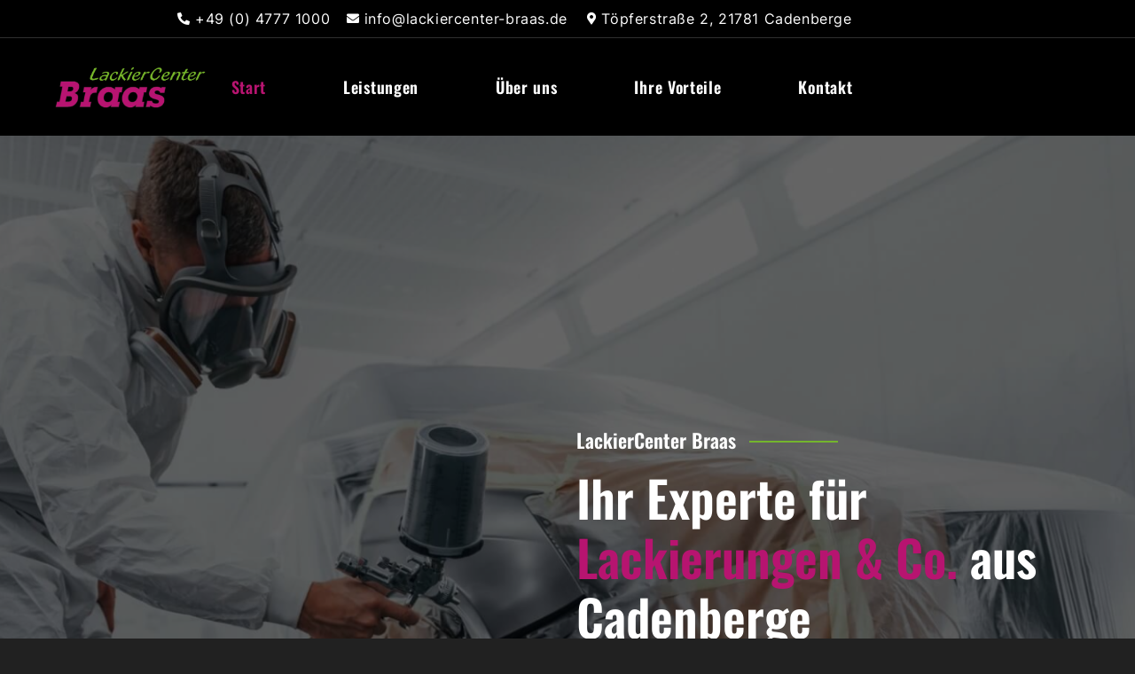

--- FILE ---
content_type: text/html; charset=UTF-8
request_url: https://lackiercenter-braas.de/
body_size: 28058
content:
<!doctype html>
<html lang="de">
<head><style>img.lazy{min-height:1px}</style><link href="https://lackiercenter-braas.de/wp-content/plugins/w3-total-cache/pub/js/lazyload.min.js" as="script">
	<meta charset="UTF-8">
	<meta name="viewport" content="width=device-width, initial-scale=1">
	<link rel="profile" href="https://gmpg.org/xfn/11">
	<meta name='robots' content='index, follow, max-image-preview:large, max-snippet:-1, max-video-preview:-1' />

	<!-- This site is optimized with the Yoast SEO plugin v26.8 - https://yoast.com/product/yoast-seo-wordpress/ -->
	<title>Lackierarbeiten in Cadenberge | LackierCenter Braas</title>
	<meta name="description" content="LackierCenter Braas in 21781 Cadenberge: Ihr Meisterbetrieb für Lackierarbeiten. Kleinteile, Autos, LKW, Boote, Yachten - Wir bringen frische Farbe drauf!" />
	<link rel="canonical" href="https://lackiercenter-braas.de/" />
	<meta property="og:locale" content="de_DE" />
	<meta property="og:type" content="website" />
	<meta property="og:title" content="Lackierarbeiten in Cadenberge | LackierCenter Braas" />
	<meta property="og:description" content="LackierCenter Braas in 21781 Cadenberge: Ihr Meisterbetrieb für Lackierarbeiten. Kleinteile, Autos, LKW, Boote, Yachten - Wir bringen frische Farbe drauf!" />
	<meta property="og:url" content="https://lackiercenter-braas.de/" />
	<meta property="og:site_name" content="LackierCenter Braas" />
	<meta property="article:modified_time" content="2023-10-06T08:33:14+00:00" />
	<meta property="og:image" content="https://lackiercenter-braas.de/wp-content/uploads/2023/09/LackierCenter-Braas-Cadenberge-Lackierungen-Restaurationen-Cuxhaven-Otterndorf-1024x684.jpg" />
	<meta name="twitter:card" content="summary_large_image" />
	<script type="application/ld+json" class="yoast-schema-graph">{"@context":"https://schema.org","@graph":[{"@type":"WebPage","@id":"https://lackiercenter-braas.de/","url":"https://lackiercenter-braas.de/","name":"Lackierarbeiten in Cadenberge | LackierCenter Braas","isPartOf":{"@id":"https://lackiercenter-braas.de/#website"},"primaryImageOfPage":{"@id":"https://lackiercenter-braas.de/#primaryimage"},"image":{"@id":"https://lackiercenter-braas.de/#primaryimage"},"thumbnailUrl":"https://lackiercenter-braas.de/wp-content/uploads/2023/09/LackierCenter-Braas-Cadenberge-Lackierungen-Restaurationen-Cuxhaven-Otterndorf-1024x684.jpg","datePublished":"2023-09-09T12:31:08+00:00","dateModified":"2023-10-06T08:33:14+00:00","description":"LackierCenter Braas in 21781 Cadenberge: Ihr Meisterbetrieb für Lackierarbeiten. Kleinteile, Autos, LKW, Boote, Yachten - Wir bringen frische Farbe drauf!","breadcrumb":{"@id":"https://lackiercenter-braas.de/#breadcrumb"},"inLanguage":"de","potentialAction":[{"@type":"ReadAction","target":["https://lackiercenter-braas.de/"]}]},{"@type":"ImageObject","inLanguage":"de","@id":"https://lackiercenter-braas.de/#primaryimage","url":"https://lackiercenter-braas.de/wp-content/uploads/2023/09/LackierCenter-Braas-Cadenberge-Lackierungen-Restaurationen-Cuxhaven-Otterndorf-1024x684.jpg","contentUrl":"https://lackiercenter-braas.de/wp-content/uploads/2023/09/LackierCenter-Braas-Cadenberge-Lackierungen-Restaurationen-Cuxhaven-Otterndorf-1024x684.jpg"},{"@type":"BreadcrumbList","@id":"https://lackiercenter-braas.de/#breadcrumb","itemListElement":[{"@type":"ListItem","position":1,"name":"Startseite"}]},{"@type":"WebSite","@id":"https://lackiercenter-braas.de/#website","url":"https://lackiercenter-braas.de/","name":"LackierCenter Braas","description":"","potentialAction":[{"@type":"SearchAction","target":{"@type":"EntryPoint","urlTemplate":"https://lackiercenter-braas.de/?s={search_term_string}"},"query-input":{"@type":"PropertyValueSpecification","valueRequired":true,"valueName":"search_term_string"}}],"inLanguage":"de"}]}</script>
	<!-- / Yoast SEO plugin. -->


<link rel='dns-prefetch' href='//hcaptcha.com' />
<link rel="alternate" type="application/rss+xml" title="LackierCenter Braas &raquo; Feed" href="https://lackiercenter-braas.de/feed/" />
<link rel="alternate" type="application/rss+xml" title="LackierCenter Braas &raquo; Kommentar-Feed" href="https://lackiercenter-braas.de/comments/feed/" />
<link rel="alternate" title="oEmbed (JSON)" type="application/json+oembed" href="https://lackiercenter-braas.de/wp-json/oembed/1.0/embed?url=https%3A%2F%2Flackiercenter-braas.de%2F" />
<link rel="alternate" title="oEmbed (XML)" type="text/xml+oembed" href="https://lackiercenter-braas.de/wp-json/oembed/1.0/embed?url=https%3A%2F%2Flackiercenter-braas.de%2F&#038;format=xml" />
<style id='wp-img-auto-sizes-contain-inline-css'>
img:is([sizes=auto i],[sizes^="auto," i]){contain-intrinsic-size:3000px 1500px}
/*# sourceURL=wp-img-auto-sizes-contain-inline-css */
</style>
<link rel='stylesheet' id='jkit-elements-main-css' href='https://lackiercenter-braas.de/wp-content/plugins/jeg-elementor-kit/assets/css/elements/main.css?ver=3.0.2' media='all' />
<style id='wp-emoji-styles-inline-css'>

	img.wp-smiley, img.emoji {
		display: inline !important;
		border: none !important;
		box-shadow: none !important;
		height: 1em !important;
		width: 1em !important;
		margin: 0 0.07em !important;
		vertical-align: -0.1em !important;
		background: none !important;
		padding: 0 !important;
	}
/*# sourceURL=wp-emoji-styles-inline-css */
</style>
<link rel='stylesheet' id='elementor-icons-css' href='https://lackiercenter-braas.de/wp-content/plugins/elementor/assets/lib/eicons/css/elementor-icons.min.css?ver=5.30.0' media='all' />
<link rel='stylesheet' id='elementor-frontend-css' href='https://lackiercenter-braas.de/wp-content/plugins/elementor/assets/css/frontend-lite.min.css?ver=3.23.3' media='all' />
<link rel='stylesheet' id='swiper-css' href='https://lackiercenter-braas.de/wp-content/plugins/elementor/assets/lib/swiper/v8/css/swiper.min.css?ver=8.4.5' media='all' />
<link rel='stylesheet' id='elementor-post-407-css' href='https://lackiercenter-braas.de/wp-content/uploads/elementor/css/post-407.css?ver=1721954851' media='all' />
<link rel='stylesheet' id='elementor-pro-css' href='https://lackiercenter-braas.de/wp-content/plugins/elementor-pro/assets/css/frontend-lite.min.css?ver=3.23.2' media='all' />
<link rel='stylesheet' id='elementor-post-411-css' href='https://lackiercenter-braas.de/wp-content/uploads/elementor/css/post-411.css?ver=1721954851' media='all' />
<link rel='stylesheet' id='hello-elementor-css' href='https://lackiercenter-braas.de/wp-content/themes/hello-elementor/assets/css/reset.css?ver=3.4.6' media='all' />
<link rel='stylesheet' id='hello-elementor-theme-style-css' href='https://lackiercenter-braas.de/wp-content/themes/hello-elementor/assets/css/theme.css?ver=3.4.6' media='all' />
<link rel='stylesheet' id='hello-elementor-header-footer-css' href='https://lackiercenter-braas.de/wp-content/themes/hello-elementor/assets/css/header-footer.css?ver=3.4.6' media='all' />
<link rel='stylesheet' id='elementor-post-445-css' href='https://lackiercenter-braas.de/wp-content/uploads/elementor/css/post-445.css?ver=1721954851' media='all' />
<link rel='stylesheet' id='elementor-post-452-css' href='https://lackiercenter-braas.de/wp-content/uploads/elementor/css/post-452.css?ver=1721954851' media='all' />
<link rel='stylesheet' id='borlabs-cookie-css' href='https://lackiercenter-braas.de/wp-content/cache/borlabs-cookie/borlabs-cookie_1_de.css?ver=2.2.66-8' media='all' />
<link rel='stylesheet' id='elementor-icons-shared-0-css' href='https://lackiercenter-braas.de/wp-content/plugins/elementor/assets/lib/font-awesome/css/fontawesome.min.css?ver=5.15.3' media='all' />
<link rel='stylesheet' id='elementor-icons-fa-solid-css' href='https://lackiercenter-braas.de/wp-content/plugins/elementor/assets/lib/font-awesome/css/solid.min.css?ver=5.15.3' media='all' />
<link rel='stylesheet' id='elementor-icons-jkiticon-css' href='https://lackiercenter-braas.de/wp-content/plugins/jeg-elementor-kit/assets/fonts/jkiticon/jkiticon.css?ver=3.0.2' media='all' />
<script src="https://lackiercenter-braas.de/wp-includes/js/jquery/jquery.min.js?ver=3.7.1" id="jquery-core-js"></script>
<script src="https://lackiercenter-braas.de/wp-includes/js/jquery/jquery-migrate.min.js?ver=3.4.1" id="jquery-migrate-js"></script>
<link rel="https://api.w.org/" href="https://lackiercenter-braas.de/wp-json/" /><link rel="alternate" title="JSON" type="application/json" href="https://lackiercenter-braas.de/wp-json/wp/v2/pages/411" /><link rel="EditURI" type="application/rsd+xml" title="RSD" href="https://lackiercenter-braas.de/xmlrpc.php?rsd" />
<meta name="generator" content="WordPress 6.9" />
<link rel='shortlink' href='https://lackiercenter-braas.de/' />
<style>
.h-captcha{position:relative;display:block;margin-bottom:2rem;padding:0;clear:both}.h-captcha[data-size="normal"]{width:302px;height:76px}.h-captcha[data-size="compact"]{width:158px;height:138px}.h-captcha[data-size="invisible"]{display:none}.h-captcha iframe{z-index:1}.h-captcha::before{content:"";display:block;position:absolute;top:0;left:0;background:url(https://lackiercenter-braas.de/wp-content/plugins/hcaptcha-for-forms-and-more/assets/images/hcaptcha-div-logo.svg) no-repeat;border:1px solid #fff0;border-radius:4px;box-sizing:border-box}.h-captcha::after{content:"The hCaptcha loading is delayed until user interaction.";font-family:-apple-system,system-ui,BlinkMacSystemFont,"Segoe UI",Roboto,Oxygen,Ubuntu,"Helvetica Neue",Arial,sans-serif;font-size:10px;font-weight:500;position:absolute;top:0;bottom:0;left:0;right:0;box-sizing:border-box;color:#bf1722;opacity:0}.h-captcha:not(:has(iframe))::after{animation:hcap-msg-fade-in .3s ease forwards;animation-delay:2s}.h-captcha:has(iframe)::after{animation:none;opacity:0}@keyframes hcap-msg-fade-in{to{opacity:1}}.h-captcha[data-size="normal"]::before{width:302px;height:76px;background-position:93.8% 28%}.h-captcha[data-size="normal"]::after{width:302px;height:76px;display:flex;flex-wrap:wrap;align-content:center;line-height:normal;padding:0 75px 0 10px}.h-captcha[data-size="compact"]::before{width:158px;height:138px;background-position:49.9% 78.8%}.h-captcha[data-size="compact"]::after{width:158px;height:138px;text-align:center;line-height:normal;padding:24px 10px 10px 10px}.h-captcha[data-theme="light"]::before,body.is-light-theme .h-captcha[data-theme="auto"]::before,.h-captcha[data-theme="auto"]::before{background-color:#fafafa;border:1px solid #e0e0e0}.h-captcha[data-theme="dark"]::before,body.is-dark-theme .h-captcha[data-theme="auto"]::before,html.wp-dark-mode-active .h-captcha[data-theme="auto"]::before,html.drdt-dark-mode .h-captcha[data-theme="auto"]::before{background-image:url(https://lackiercenter-braas.de/wp-content/plugins/hcaptcha-for-forms-and-more/assets/images/hcaptcha-div-logo-white.svg);background-repeat:no-repeat;background-color:#333;border:1px solid #f5f5f5}@media (prefers-color-scheme:dark){.h-captcha[data-theme="auto"]::before{background-image:url(https://lackiercenter-braas.de/wp-content/plugins/hcaptcha-for-forms-and-more/assets/images/hcaptcha-div-logo-white.svg);background-repeat:no-repeat;background-color:#333;border:1px solid #f5f5f5}}.h-captcha[data-theme="custom"]::before{background-color:initial}.h-captcha[data-size="invisible"]::before,.h-captcha[data-size="invisible"]::after{display:none}.h-captcha iframe{position:relative}div[style*="z-index: 2147483647"] div[style*="border-width: 11px"][style*="position: absolute"][style*="pointer-events: none"]{border-style:none}
</style>
<style>
.elementor-widget-login .h-captcha{margin-bottom:0}
</style>
<meta name="generator" content="Elementor 3.23.3; features: e_optimized_css_loading, additional_custom_breakpoints, e_lazyload; settings: css_print_method-external, google_font-disabled, font_display-block">
			<style>
				.e-con.e-parent:nth-of-type(n+4):not(.e-lazyloaded):not(.e-no-lazyload),
				.e-con.e-parent:nth-of-type(n+4):not(.e-lazyloaded):not(.e-no-lazyload) * {
					background-image: none !important;
				}
				@media screen and (max-height: 1024px) {
					.e-con.e-parent:nth-of-type(n+3):not(.e-lazyloaded):not(.e-no-lazyload),
					.e-con.e-parent:nth-of-type(n+3):not(.e-lazyloaded):not(.e-no-lazyload) * {
						background-image: none !important;
					}
				}
				@media screen and (max-height: 640px) {
					.e-con.e-parent:nth-of-type(n+2):not(.e-lazyloaded):not(.e-no-lazyload),
					.e-con.e-parent:nth-of-type(n+2):not(.e-lazyloaded):not(.e-no-lazyload) * {
						background-image: none !important;
					}
				}
			</style>
			<style>
.elementor-field-type-hcaptcha .elementor-field{background:transparent!important}.elementor-field-type-hcaptcha .h-captcha{margin-bottom:unset}
</style>
<link rel="icon" href="https://lackiercenter-braas.de/wp-content/uploads/2023/09/cropped-LackierCenter-Braas-Cadenberge-Favicon-32x32.jpg" sizes="32x32" />
<link rel="icon" href="https://lackiercenter-braas.de/wp-content/uploads/2023/09/cropped-LackierCenter-Braas-Cadenberge-Favicon-192x192.jpg" sizes="192x192" />
<link rel="apple-touch-icon" href="https://lackiercenter-braas.de/wp-content/uploads/2023/09/cropped-LackierCenter-Braas-Cadenberge-Favicon-180x180.jpg" />
<meta name="msapplication-TileImage" content="https://lackiercenter-braas.de/wp-content/uploads/2023/09/cropped-LackierCenter-Braas-Cadenberge-Favicon-270x270.jpg" />
<style id='global-styles-inline-css'>
:root{--wp--preset--aspect-ratio--square: 1;--wp--preset--aspect-ratio--4-3: 4/3;--wp--preset--aspect-ratio--3-4: 3/4;--wp--preset--aspect-ratio--3-2: 3/2;--wp--preset--aspect-ratio--2-3: 2/3;--wp--preset--aspect-ratio--16-9: 16/9;--wp--preset--aspect-ratio--9-16: 9/16;--wp--preset--color--black: #000000;--wp--preset--color--cyan-bluish-gray: #abb8c3;--wp--preset--color--white: #ffffff;--wp--preset--color--pale-pink: #f78da7;--wp--preset--color--vivid-red: #cf2e2e;--wp--preset--color--luminous-vivid-orange: #ff6900;--wp--preset--color--luminous-vivid-amber: #fcb900;--wp--preset--color--light-green-cyan: #7bdcb5;--wp--preset--color--vivid-green-cyan: #00d084;--wp--preset--color--pale-cyan-blue: #8ed1fc;--wp--preset--color--vivid-cyan-blue: #0693e3;--wp--preset--color--vivid-purple: #9b51e0;--wp--preset--gradient--vivid-cyan-blue-to-vivid-purple: linear-gradient(135deg,rgb(6,147,227) 0%,rgb(155,81,224) 100%);--wp--preset--gradient--light-green-cyan-to-vivid-green-cyan: linear-gradient(135deg,rgb(122,220,180) 0%,rgb(0,208,130) 100%);--wp--preset--gradient--luminous-vivid-amber-to-luminous-vivid-orange: linear-gradient(135deg,rgb(252,185,0) 0%,rgb(255,105,0) 100%);--wp--preset--gradient--luminous-vivid-orange-to-vivid-red: linear-gradient(135deg,rgb(255,105,0) 0%,rgb(207,46,46) 100%);--wp--preset--gradient--very-light-gray-to-cyan-bluish-gray: linear-gradient(135deg,rgb(238,238,238) 0%,rgb(169,184,195) 100%);--wp--preset--gradient--cool-to-warm-spectrum: linear-gradient(135deg,rgb(74,234,220) 0%,rgb(151,120,209) 20%,rgb(207,42,186) 40%,rgb(238,44,130) 60%,rgb(251,105,98) 80%,rgb(254,248,76) 100%);--wp--preset--gradient--blush-light-purple: linear-gradient(135deg,rgb(255,206,236) 0%,rgb(152,150,240) 100%);--wp--preset--gradient--blush-bordeaux: linear-gradient(135deg,rgb(254,205,165) 0%,rgb(254,45,45) 50%,rgb(107,0,62) 100%);--wp--preset--gradient--luminous-dusk: linear-gradient(135deg,rgb(255,203,112) 0%,rgb(199,81,192) 50%,rgb(65,88,208) 100%);--wp--preset--gradient--pale-ocean: linear-gradient(135deg,rgb(255,245,203) 0%,rgb(182,227,212) 50%,rgb(51,167,181) 100%);--wp--preset--gradient--electric-grass: linear-gradient(135deg,rgb(202,248,128) 0%,rgb(113,206,126) 100%);--wp--preset--gradient--midnight: linear-gradient(135deg,rgb(2,3,129) 0%,rgb(40,116,252) 100%);--wp--preset--font-size--small: 13px;--wp--preset--font-size--medium: 20px;--wp--preset--font-size--large: 36px;--wp--preset--font-size--x-large: 42px;--wp--preset--spacing--20: 0.44rem;--wp--preset--spacing--30: 0.67rem;--wp--preset--spacing--40: 1rem;--wp--preset--spacing--50: 1.5rem;--wp--preset--spacing--60: 2.25rem;--wp--preset--spacing--70: 3.38rem;--wp--preset--spacing--80: 5.06rem;--wp--preset--shadow--natural: 6px 6px 9px rgba(0, 0, 0, 0.2);--wp--preset--shadow--deep: 12px 12px 50px rgba(0, 0, 0, 0.4);--wp--preset--shadow--sharp: 6px 6px 0px rgba(0, 0, 0, 0.2);--wp--preset--shadow--outlined: 6px 6px 0px -3px rgb(255, 255, 255), 6px 6px rgb(0, 0, 0);--wp--preset--shadow--crisp: 6px 6px 0px rgb(0, 0, 0);}:root { --wp--style--global--content-size: 800px;--wp--style--global--wide-size: 1200px; }:where(body) { margin: 0; }.wp-site-blocks > .alignleft { float: left; margin-right: 2em; }.wp-site-blocks > .alignright { float: right; margin-left: 2em; }.wp-site-blocks > .aligncenter { justify-content: center; margin-left: auto; margin-right: auto; }:where(.wp-site-blocks) > * { margin-block-start: 24px; margin-block-end: 0; }:where(.wp-site-blocks) > :first-child { margin-block-start: 0; }:where(.wp-site-blocks) > :last-child { margin-block-end: 0; }:root { --wp--style--block-gap: 24px; }:root :where(.is-layout-flow) > :first-child{margin-block-start: 0;}:root :where(.is-layout-flow) > :last-child{margin-block-end: 0;}:root :where(.is-layout-flow) > *{margin-block-start: 24px;margin-block-end: 0;}:root :where(.is-layout-constrained) > :first-child{margin-block-start: 0;}:root :where(.is-layout-constrained) > :last-child{margin-block-end: 0;}:root :where(.is-layout-constrained) > *{margin-block-start: 24px;margin-block-end: 0;}:root :where(.is-layout-flex){gap: 24px;}:root :where(.is-layout-grid){gap: 24px;}.is-layout-flow > .alignleft{float: left;margin-inline-start: 0;margin-inline-end: 2em;}.is-layout-flow > .alignright{float: right;margin-inline-start: 2em;margin-inline-end: 0;}.is-layout-flow > .aligncenter{margin-left: auto !important;margin-right: auto !important;}.is-layout-constrained > .alignleft{float: left;margin-inline-start: 0;margin-inline-end: 2em;}.is-layout-constrained > .alignright{float: right;margin-inline-start: 2em;margin-inline-end: 0;}.is-layout-constrained > .aligncenter{margin-left: auto !important;margin-right: auto !important;}.is-layout-constrained > :where(:not(.alignleft):not(.alignright):not(.alignfull)){max-width: var(--wp--style--global--content-size);margin-left: auto !important;margin-right: auto !important;}.is-layout-constrained > .alignwide{max-width: var(--wp--style--global--wide-size);}body .is-layout-flex{display: flex;}.is-layout-flex{flex-wrap: wrap;align-items: center;}.is-layout-flex > :is(*, div){margin: 0;}body .is-layout-grid{display: grid;}.is-layout-grid > :is(*, div){margin: 0;}body{padding-top: 0px;padding-right: 0px;padding-bottom: 0px;padding-left: 0px;}a:where(:not(.wp-element-button)){text-decoration: underline;}:root :where(.wp-element-button, .wp-block-button__link){background-color: #32373c;border-width: 0;color: #fff;font-family: inherit;font-size: inherit;font-style: inherit;font-weight: inherit;letter-spacing: inherit;line-height: inherit;padding-top: calc(0.667em + 2px);padding-right: calc(1.333em + 2px);padding-bottom: calc(0.667em + 2px);padding-left: calc(1.333em + 2px);text-decoration: none;text-transform: inherit;}.has-black-color{color: var(--wp--preset--color--black) !important;}.has-cyan-bluish-gray-color{color: var(--wp--preset--color--cyan-bluish-gray) !important;}.has-white-color{color: var(--wp--preset--color--white) !important;}.has-pale-pink-color{color: var(--wp--preset--color--pale-pink) !important;}.has-vivid-red-color{color: var(--wp--preset--color--vivid-red) !important;}.has-luminous-vivid-orange-color{color: var(--wp--preset--color--luminous-vivid-orange) !important;}.has-luminous-vivid-amber-color{color: var(--wp--preset--color--luminous-vivid-amber) !important;}.has-light-green-cyan-color{color: var(--wp--preset--color--light-green-cyan) !important;}.has-vivid-green-cyan-color{color: var(--wp--preset--color--vivid-green-cyan) !important;}.has-pale-cyan-blue-color{color: var(--wp--preset--color--pale-cyan-blue) !important;}.has-vivid-cyan-blue-color{color: var(--wp--preset--color--vivid-cyan-blue) !important;}.has-vivid-purple-color{color: var(--wp--preset--color--vivid-purple) !important;}.has-black-background-color{background-color: var(--wp--preset--color--black) !important;}.has-cyan-bluish-gray-background-color{background-color: var(--wp--preset--color--cyan-bluish-gray) !important;}.has-white-background-color{background-color: var(--wp--preset--color--white) !important;}.has-pale-pink-background-color{background-color: var(--wp--preset--color--pale-pink) !important;}.has-vivid-red-background-color{background-color: var(--wp--preset--color--vivid-red) !important;}.has-luminous-vivid-orange-background-color{background-color: var(--wp--preset--color--luminous-vivid-orange) !important;}.has-luminous-vivid-amber-background-color{background-color: var(--wp--preset--color--luminous-vivid-amber) !important;}.has-light-green-cyan-background-color{background-color: var(--wp--preset--color--light-green-cyan) !important;}.has-vivid-green-cyan-background-color{background-color: var(--wp--preset--color--vivid-green-cyan) !important;}.has-pale-cyan-blue-background-color{background-color: var(--wp--preset--color--pale-cyan-blue) !important;}.has-vivid-cyan-blue-background-color{background-color: var(--wp--preset--color--vivid-cyan-blue) !important;}.has-vivid-purple-background-color{background-color: var(--wp--preset--color--vivid-purple) !important;}.has-black-border-color{border-color: var(--wp--preset--color--black) !important;}.has-cyan-bluish-gray-border-color{border-color: var(--wp--preset--color--cyan-bluish-gray) !important;}.has-white-border-color{border-color: var(--wp--preset--color--white) !important;}.has-pale-pink-border-color{border-color: var(--wp--preset--color--pale-pink) !important;}.has-vivid-red-border-color{border-color: var(--wp--preset--color--vivid-red) !important;}.has-luminous-vivid-orange-border-color{border-color: var(--wp--preset--color--luminous-vivid-orange) !important;}.has-luminous-vivid-amber-border-color{border-color: var(--wp--preset--color--luminous-vivid-amber) !important;}.has-light-green-cyan-border-color{border-color: var(--wp--preset--color--light-green-cyan) !important;}.has-vivid-green-cyan-border-color{border-color: var(--wp--preset--color--vivid-green-cyan) !important;}.has-pale-cyan-blue-border-color{border-color: var(--wp--preset--color--pale-cyan-blue) !important;}.has-vivid-cyan-blue-border-color{border-color: var(--wp--preset--color--vivid-cyan-blue) !important;}.has-vivid-purple-border-color{border-color: var(--wp--preset--color--vivid-purple) !important;}.has-vivid-cyan-blue-to-vivid-purple-gradient-background{background: var(--wp--preset--gradient--vivid-cyan-blue-to-vivid-purple) !important;}.has-light-green-cyan-to-vivid-green-cyan-gradient-background{background: var(--wp--preset--gradient--light-green-cyan-to-vivid-green-cyan) !important;}.has-luminous-vivid-amber-to-luminous-vivid-orange-gradient-background{background: var(--wp--preset--gradient--luminous-vivid-amber-to-luminous-vivid-orange) !important;}.has-luminous-vivid-orange-to-vivid-red-gradient-background{background: var(--wp--preset--gradient--luminous-vivid-orange-to-vivid-red) !important;}.has-very-light-gray-to-cyan-bluish-gray-gradient-background{background: var(--wp--preset--gradient--very-light-gray-to-cyan-bluish-gray) !important;}.has-cool-to-warm-spectrum-gradient-background{background: var(--wp--preset--gradient--cool-to-warm-spectrum) !important;}.has-blush-light-purple-gradient-background{background: var(--wp--preset--gradient--blush-light-purple) !important;}.has-blush-bordeaux-gradient-background{background: var(--wp--preset--gradient--blush-bordeaux) !important;}.has-luminous-dusk-gradient-background{background: var(--wp--preset--gradient--luminous-dusk) !important;}.has-pale-ocean-gradient-background{background: var(--wp--preset--gradient--pale-ocean) !important;}.has-electric-grass-gradient-background{background: var(--wp--preset--gradient--electric-grass) !important;}.has-midnight-gradient-background{background: var(--wp--preset--gradient--midnight) !important;}.has-small-font-size{font-size: var(--wp--preset--font-size--small) !important;}.has-medium-font-size{font-size: var(--wp--preset--font-size--medium) !important;}.has-large-font-size{font-size: var(--wp--preset--font-size--large) !important;}.has-x-large-font-size{font-size: var(--wp--preset--font-size--x-large) !important;}
/*# sourceURL=global-styles-inline-css */
</style>
<link rel='stylesheet' id='jeg-dynamic-style-css' href='https://lackiercenter-braas.de/wp-content/plugins/jeg-elementor-kit/lib/jeg-framework/assets/css/jeg-dynamic-styles.css?ver=1.3.0' media='all' />
<link rel='stylesheet' id='e-animations-css' href='https://lackiercenter-braas.de/wp-content/plugins/elementor/assets/lib/animations/animations.min.css?ver=3.23.3' media='all' />
</head>
<body data-rsssl=1 class="home wp-singular page-template page-template-elementor_header_footer page page-id-411 wp-embed-responsive wp-theme-hello-elementor jkit-color-scheme hello-elementor-default elementor-default elementor-template-full-width elementor-kit-407 elementor-page elementor-page-411">


<a class="skip-link screen-reader-text" href="#content">Zum Inhalt springen</a>

		<div data-elementor-type="header" data-elementor-id="445" class="elementor elementor-445 elementor-location-header" data-elementor-post-type="elementor_library">
					<section class="elementor-section elementor-top-section elementor-element elementor-element-9008c5c elementor-hidden-tablet elementor-hidden-mobile elementor-section-boxed elementor-section-height-default elementor-section-height-default" data-id="9008c5c" data-element_type="section" data-settings="{&quot;background_background&quot;:&quot;classic&quot;}">
							<div class="elementor-background-overlay"></div>
							<div class="elementor-container elementor-column-gap-default">
					<div class="elementor-column elementor-col-33 elementor-top-column elementor-element elementor-element-780b259" data-id="780b259" data-element_type="column">
			<div class="elementor-widget-wrap">
							</div>
		</div>
				<div class="elementor-column elementor-col-33 elementor-top-column elementor-element elementor-element-ac951a1" data-id="ac951a1" data-element_type="column">
			<div class="elementor-widget-wrap elementor-element-populated">
						<div class="elementor-element elementor-element-196d877 elementor-icon-list--layout-inline elementor-align-right elementor-list-item-link-full_width elementor-widget elementor-widget-icon-list" data-id="196d877" data-element_type="widget" data-widget_type="icon-list.default">
				<div class="elementor-widget-container">
			<link rel="stylesheet" href="https://lackiercenter-braas.de/wp-content/plugins/elementor/assets/css/widget-icon-list.min.css">		<ul class="elementor-icon-list-items elementor-inline-items">
							<li class="elementor-icon-list-item elementor-inline-item">
											<a href="tel:+4947771000">

												<span class="elementor-icon-list-icon">
							<i aria-hidden="true" class="fas fa-phone-alt"></i>						</span>
										<span class="elementor-icon-list-text">+49 (0) 4777 1000</span>
											</a>
									</li>
								<li class="elementor-icon-list-item elementor-inline-item">
											<a href="mailto:info@lackiercenter-braas.de%20">

												<span class="elementor-icon-list-icon">
							<i aria-hidden="true" class="fas fa-envelope"></i>						</span>
										<span class="elementor-icon-list-text">info@lackiercenter-braas.de </span>
											</a>
									</li>
								<li class="elementor-icon-list-item elementor-inline-item">
											<a href="https://goo.gl/maps/9mbN13LpR11AFGzk7" target="_blank">

												<span class="elementor-icon-list-icon">
							<i aria-hidden="true" class="fas fa-map-marker-alt"></i>						</span>
										<span class="elementor-icon-list-text">Töpferstraße 2, 21781 Cadenberge</span>
											</a>
									</li>
						</ul>
				</div>
				</div>
					</div>
		</div>
				<div class="elementor-column elementor-col-33 elementor-top-column elementor-element elementor-element-e96da89" data-id="e96da89" data-element_type="column">
			<div class="elementor-widget-wrap">
							</div>
		</div>
					</div>
		</section>
				<section class="elementor-section elementor-top-section elementor-element elementor-element-3bc8644d elementor-section-full_width elementor-section-height-default elementor-section-height-default" data-id="3bc8644d" data-element_type="section" data-settings="{&quot;background_background&quot;:&quot;classic&quot;,&quot;sticky&quot;:&quot;top&quot;,&quot;sticky_on&quot;:[&quot;desktop&quot;,&quot;tablet&quot;,&quot;mobile&quot;],&quot;sticky_offset&quot;:0,&quot;sticky_effects_offset&quot;:0}">
						<div class="elementor-container elementor-column-gap-no">
					<div class="elementor-column elementor-col-100 elementor-top-column elementor-element elementor-element-3edd08b0" data-id="3edd08b0" data-element_type="column">
			<div class="elementor-widget-wrap elementor-element-populated">
						<section class="elementor-section elementor-inner-section elementor-element elementor-element-5c889c07 elementor-section-boxed elementor-section-height-default elementor-section-height-default" data-id="5c889c07" data-element_type="section">
						<div class="elementor-container elementor-column-gap-no">
					<div class="elementor-column elementor-col-25 elementor-inner-column elementor-element elementor-element-1ea7cf42" data-id="1ea7cf42" data-element_type="column">
			<div class="elementor-widget-wrap elementor-element-populated">
						<div class="elementor-element elementor-element-51a8fcea elementor-widget elementor-widget-image" data-id="51a8fcea" data-element_type="widget" data-widget_type="image.default">
				<div class="elementor-widget-container">
			<style>/*! elementor - v3.23.0 - 25-07-2024 */
.elementor-widget-image{text-align:center}.elementor-widget-image a{display:inline-block}.elementor-widget-image a img[src$=".svg"]{width:48px}.elementor-widget-image img{vertical-align:middle;display:inline-block}</style>										<img fetchpriority="high" width="1100" height="330" src="data:image/svg+xml,%3Csvg%20xmlns='http://www.w3.org/2000/svg'%20viewBox='0%200%201100%20330'%3E%3C/svg%3E" data-src="https://lackiercenter-braas.de/wp-content/uploads/2023/09/LackierCenter-Braas-Cadenberge-Logo.png" class="attachment-full size-full wp-image-632 lazy" alt="LackierCenter-Braas-Cadenberge-Logo" decoding="async" data-srcset="https://lackiercenter-braas.de/wp-content/uploads/2023/09/LackierCenter-Braas-Cadenberge-Logo.png 1100w, https://lackiercenter-braas.de/wp-content/uploads/2023/09/LackierCenter-Braas-Cadenberge-Logo-300x90.png 300w, https://lackiercenter-braas.de/wp-content/uploads/2023/09/LackierCenter-Braas-Cadenberge-Logo-1024x307.png 1024w, https://lackiercenter-braas.de/wp-content/uploads/2023/09/LackierCenter-Braas-Cadenberge-Logo-768x230.png 768w" data-sizes="(max-width: 1100px) 100vw, 1100px" />													</div>
				</div>
					</div>
		</div>
				<div class="elementor-column elementor-col-25 elementor-inner-column elementor-element elementor-element-161c3acd" data-id="161c3acd" data-element_type="column">
			<div class="elementor-widget-wrap elementor-element-populated">
						<div class="elementor-element elementor-element-20315e9 elementor-widget elementor-widget-jkit_nav_menu" data-id="20315e9" data-element_type="widget" data-settings="{&quot;st_submenu_item_text_normal_bg_background_background&quot;:&quot;classic&quot;,&quot;st_submenu_item_text_hover_bg_background_background&quot;:&quot;classic&quot;}" data-widget_type="jkit_nav_menu.default">
				<div class="elementor-widget-container">
			<div  class="jeg-elementor-kit jkit-nav-menu break-point-tablet submenu-click-title jeg_module_411__6974d5a62ee5c"  data-item-indicator="&lt;i aria-hidden=&quot;true&quot; class=&quot;fas fa-angle-down&quot;&gt;&lt;/i&gt;"><button aria-label="open-menu" class="jkit-hamburger-menu"><i aria-hidden="true" class="fas fa-bars"></i></button>
        <div class="jkit-menu-wrapper"><div class="jkit-menu-container"><ul id="menu-haupt-menu" class="jkit-menu jkit-menu-direction-flex jkit-submenu-position-top"><li id="menu-item-567" class="menu-item menu-item-type-post_type menu-item-object-page menu-item-home current-menu-item page_item page-item-411 current_page_item menu-item-567"><a href="https://lackiercenter-braas.de/" aria-current="page">Start</a></li>
<li id="menu-item-568" class="menu-item menu-item-type-custom menu-item-object-custom menu-item-568"><a href="#Leistungen">Leistungen</a></li>
<li id="menu-item-569" class="menu-item menu-item-type-custom menu-item-object-custom menu-item-569"><a href="#Ueberuns">Über uns</a></li>
<li id="menu-item-570" class="menu-item menu-item-type-custom menu-item-object-custom menu-item-570"><a href="#Vorteile">Ihre Vorteile</a></li>
<li id="menu-item-572" class="menu-item menu-item-type-custom menu-item-object-custom menu-item-572"><a href="#Kontakt">Kontakt</a></li>
</ul></div>
            <div class="jkit-nav-identity-panel">
                <div class="jkit-nav-site-title"><a href="https://lackiercenter-braas.de" class="jkit-nav-logo" aria-label="Home Link"><img width="1100" height="330" src="data:image/svg+xml,%3Csvg%20xmlns='http://www.w3.org/2000/svg'%20viewBox='0%200%201100%20330'%3E%3C/svg%3E" data-src="https://lackiercenter-braas.de/wp-content/uploads/2023/09/LackierCenter-Braas-Cadenberge-Logo.png" class="attachment-full size-full lazy" alt="LackierCenter-Braas-Cadenberge-Logo" decoding="async" data-srcset="https://lackiercenter-braas.de/wp-content/uploads/2023/09/LackierCenter-Braas-Cadenberge-Logo.png 1100w, https://lackiercenter-braas.de/wp-content/uploads/2023/09/LackierCenter-Braas-Cadenberge-Logo-300x90.png 300w, https://lackiercenter-braas.de/wp-content/uploads/2023/09/LackierCenter-Braas-Cadenberge-Logo-1024x307.png 1024w, https://lackiercenter-braas.de/wp-content/uploads/2023/09/LackierCenter-Braas-Cadenberge-Logo-768x230.png 768w" data-sizes="(max-width: 1100px) 100vw, 1100px" /></a></div>
                <button aria-label="close-menu" class="jkit-close-menu"><i aria-hidden="true" class="fas fa-times"></i></button>
            </div>
        </div>
        <div class="jkit-overlay"></div></div>		</div>
				</div>
					</div>
		</div>
				<div class="elementor-column elementor-col-25 elementor-inner-column elementor-element elementor-element-b72681c elementor-hidden-tablet elementor-hidden-phone" data-id="b72681c" data-element_type="column">
			<div class="elementor-widget-wrap">
							</div>
		</div>
				<div class="elementor-column elementor-col-25 elementor-inner-column elementor-element elementor-element-f8e068 elementor-hidden-tablet elementor-hidden-phone" data-id="f8e068" data-element_type="column">
			<div class="elementor-widget-wrap">
							</div>
		</div>
					</div>
		</section>
					</div>
		</div>
					</div>
		</section>
				</div>
				<div data-elementor-type="wp-page" data-elementor-id="411" class="elementor elementor-411" data-elementor-post-type="page">
						<section class="elementor-section elementor-top-section elementor-element elementor-element-e04d65d elementor-section-boxed elementor-section-height-default elementor-section-height-default" data-id="e04d65d" data-element_type="section" data-settings="{&quot;background_background&quot;:&quot;slideshow&quot;,&quot;background_slideshow_gallery&quot;:[{&quot;id&quot;:656,&quot;url&quot;:&quot;https:\/\/lackiercenter-braas.de\/wp-content\/uploads\/2023\/09\/LackierCenter-Braas-Cadenberge-Lackierungen-Auto-Unfall-Hemmoor-Wischhafen.jpg&quot;},{&quot;id&quot;:655,&quot;url&quot;:&quot;https:\/\/lackiercenter-braas.de\/wp-content\/uploads\/2023\/09\/LackierCenter-Braas-Cadenberge-Lackierungen-Restaurationen-Cuxhaven-Otterndorf.jpg&quot;},{&quot;id&quot;:657,&quot;url&quot;:&quot;https:\/\/lackiercenter-braas.de\/wp-content\/uploads\/2023\/09\/LackierCenter-Braas-Cadenberge-Lackierungen-Unfalllackierung-Sandstrahlarbeiten.jpg&quot;}],&quot;background_slideshow_slide_duration&quot;:4000,&quot;background_slideshow_ken_burns&quot;:&quot;yes&quot;,&quot;background_slideshow_loop&quot;:&quot;yes&quot;,&quot;background_slideshow_slide_transition&quot;:&quot;fade&quot;,&quot;background_slideshow_transition_duration&quot;:500,&quot;background_slideshow_ken_burns_zoom_direction&quot;:&quot;in&quot;}">
							<div class="elementor-background-overlay"></div>
							<div class="elementor-container elementor-column-gap-default">
					<div class="elementor-column elementor-col-100 elementor-top-column elementor-element elementor-element-3704ab7b" data-id="3704ab7b" data-element_type="column">
			<div class="elementor-widget-wrap elementor-element-populated">
						<div class="elementor-element elementor-element-20542e92 animated-slow elementor-invisible elementor-widget elementor-widget-jkit_heading" data-id="20542e92" data-element_type="widget" data-settings="{&quot;_animation&quot;:&quot;fadeInLeft&quot;,&quot;_animation_tablet&quot;:&quot;fadeInUp&quot;}" data-widget_type="jkit_heading.default">
				<div class="elementor-widget-container">
			<div  class="jeg-elementor-kit jkit-heading  align-left align-tablet- align-mobile- jeg_module_411_1_6974d5a6437f0" ><h3 class="heading-section-subtitle border-enable style-color">LackierCenter Braas</h3><div class="heading-section-title  display-inline-block"><h1 class="heading-title">Ihr Experte für <span class="style-color"><span>Lackierungen &amp; Co.</span></span> aus Cadenberge</h1></div><div class="heading-section-description"><p>Das LackierCenter Braas ist Ihr Experte für alle Themen von Unfall- &amp; Sonderlackierungen über Sandstrahlarbeiten &amp; Chemische Entlackung bis hin zu Restaurationen &amp; Ausbeularbeiten. Kontaktieren Sie uns Jetzt!</p></div></div>		</div>
				</div>
				<div class="elementor-element elementor-element-21e7746 animated-slow elementor-invisible elementor-widget elementor-widget-jkit_button" data-id="21e7746" data-element_type="widget" data-settings="{&quot;_animation&quot;:&quot;fadeInRight&quot;,&quot;_animation_tablet&quot;:&quot;fadeInUp&quot;}" data-widget_type="jkit_button.default">
				<div class="elementor-widget-container">
			<div  class="jeg-elementor-kit jkit-button  icon-position-before jeg_module_411_2_6974d5a64690a" ><a href="#Kontakt" class="jkit-button-wrapper">Jetzt kontaktieren</a></div>		</div>
				</div>
					</div>
		</div>
					</div>
		</section>
				<section class="elementor-section elementor-top-section elementor-element elementor-element-c004ab9 elementor-hidden-tablet elementor-hidden-mobile elementor-section-boxed elementor-section-height-default elementor-section-height-default" data-id="c004ab9" data-element_type="section" data-settings="{&quot;background_background&quot;:&quot;gradient&quot;}">
							<div class="elementor-background-overlay"></div>
							<div class="elementor-container elementor-column-gap-default">
					<div class="elementor-column elementor-col-100 elementor-top-column elementor-element elementor-element-f6f1d2a" data-id="f6f1d2a" data-element_type="column">
			<div class="elementor-widget-wrap elementor-element-populated">
						<div class="elementor-element elementor-element-2bcfe74d elementor-icon-list--layout-inline animated-slow elementor-list-item-link-full_width elementor-invisible elementor-widget elementor-widget-icon-list" data-id="2bcfe74d" data-element_type="widget" data-settings="{&quot;_animation&quot;:&quot;fadeInUp&quot;}" data-widget_type="icon-list.default">
				<div class="elementor-widget-container">
					<ul class="elementor-icon-list-items elementor-inline-items">
							<li class="elementor-icon-list-item elementor-inline-item">
											<span class="elementor-icon-list-icon">
							<i aria-hidden="true" class="fas fa-spray-can"></i>						</span>
										<span class="elementor-icon-list-text">Präzise Arbeit</span>
									</li>
								<li class="elementor-icon-list-item elementor-inline-item">
											<span class="elementor-icon-list-icon">
							<i aria-hidden="true" class="fas fa-users"></i>						</span>
										<span class="elementor-icon-list-text">25+ Jahre Erfahrung</span>
									</li>
								<li class="elementor-icon-list-item elementor-inline-item">
											<span class="elementor-icon-list-icon">
							<i aria-hidden="true" class="fas fa-award"></i>						</span>
										<span class="elementor-icon-list-text">Meisterbetrieb</span>
									</li>
						</ul>
				</div>
				</div>
					</div>
		</div>
					</div>
		</section>
				<section class="elementor-section elementor-top-section elementor-element elementor-element-68fe9f63 elementor-hidden-desktop elementor-hidden-mobile elementor-section-boxed elementor-section-height-default elementor-section-height-default" data-id="68fe9f63" data-element_type="section" data-settings="{&quot;background_background&quot;:&quot;gradient&quot;}">
						<div class="elementor-container elementor-column-gap-default">
					<div class="elementor-column elementor-col-100 elementor-top-column elementor-element elementor-element-441f6895" data-id="441f6895" data-element_type="column">
			<div class="elementor-widget-wrap elementor-element-populated">
						<div class="elementor-element elementor-element-7761382e elementor-icon-list--layout-inline elementor-mobile-align-left animated-slow elementor-list-item-link-full_width elementor-invisible elementor-widget elementor-widget-icon-list" data-id="7761382e" data-element_type="widget" data-settings="{&quot;_animation&quot;:&quot;fadeInUp&quot;}" data-widget_type="icon-list.default">
				<div class="elementor-widget-container">
					<ul class="elementor-icon-list-items elementor-inline-items">
							<li class="elementor-icon-list-item elementor-inline-item">
											<span class="elementor-icon-list-icon">
							<i aria-hidden="true" class="fas fa-spray-can"></i>						</span>
										<span class="elementor-icon-list-text">Präzise Arbeit</span>
									</li>
								<li class="elementor-icon-list-item elementor-inline-item">
											<span class="elementor-icon-list-icon">
							<i aria-hidden="true" class="fas fa-users"></i>						</span>
										<span class="elementor-icon-list-text">25+ Jahre Erfahrung</span>
									</li>
								<li class="elementor-icon-list-item elementor-inline-item">
											<span class="elementor-icon-list-icon">
							<i aria-hidden="true" class="fas fa-award"></i>						</span>
										<span class="elementor-icon-list-text">Meisterbetrieb</span>
									</li>
						</ul>
				</div>
				</div>
					</div>
		</div>
					</div>
		</section>
				<section class="elementor-section elementor-top-section elementor-element elementor-element-81fb631 elementor-hidden-desktop elementor-hidden-tablet elementor-section-boxed elementor-section-height-default elementor-section-height-default" data-id="81fb631" data-element_type="section" data-settings="{&quot;background_background&quot;:&quot;gradient&quot;}">
						<div class="elementor-container elementor-column-gap-default">
					<div class="elementor-column elementor-col-100 elementor-top-column elementor-element elementor-element-439cb4d" data-id="439cb4d" data-element_type="column">
			<div class="elementor-widget-wrap elementor-element-populated">
						<div class="elementor-element elementor-element-48dff7e elementor-icon-list--layout-inline elementor-mobile-align-left animated-slow elementor-list-item-link-full_width elementor-invisible elementor-widget elementor-widget-icon-list" data-id="48dff7e" data-element_type="widget" data-settings="{&quot;_animation&quot;:&quot;fadeInUp&quot;}" data-widget_type="icon-list.default">
				<div class="elementor-widget-container">
					<ul class="elementor-icon-list-items elementor-inline-items">
							<li class="elementor-icon-list-item elementor-inline-item">
											<span class="elementor-icon-list-icon">
							<i aria-hidden="true" class="fas fa-spray-can"></i>						</span>
										<span class="elementor-icon-list-text">Präzise Arbeit</span>
									</li>
						</ul>
				</div>
				</div>
				<div class="elementor-element elementor-element-866984b elementor-icon-list--layout-inline elementor-mobile-align-left animated-slow elementor-list-item-link-full_width elementor-invisible elementor-widget elementor-widget-icon-list" data-id="866984b" data-element_type="widget" data-settings="{&quot;_animation&quot;:&quot;fadeInUp&quot;}" data-widget_type="icon-list.default">
				<div class="elementor-widget-container">
					<ul class="elementor-icon-list-items elementor-inline-items">
							<li class="elementor-icon-list-item elementor-inline-item">
											<span class="elementor-icon-list-icon">
							<i aria-hidden="true" class="fas fa-users"></i>						</span>
										<span class="elementor-icon-list-text">25+ Jahre Erfahrung</span>
									</li>
						</ul>
				</div>
				</div>
				<div class="elementor-element elementor-element-0c01123 elementor-icon-list--layout-inline elementor-mobile-align-left animated-slow elementor-list-item-link-full_width elementor-invisible elementor-widget elementor-widget-icon-list" data-id="0c01123" data-element_type="widget" data-settings="{&quot;_animation&quot;:&quot;fadeInUp&quot;}" data-widget_type="icon-list.default">
				<div class="elementor-widget-container">
					<ul class="elementor-icon-list-items elementor-inline-items">
							<li class="elementor-icon-list-item elementor-inline-item">
											<span class="elementor-icon-list-icon">
							<i aria-hidden="true" class="fas fa-award"></i>						</span>
										<span class="elementor-icon-list-text">Meisterbetrieb</span>
									</li>
						</ul>
				</div>
				</div>
					</div>
		</div>
					</div>
		</section>
				<section class="elementor-section elementor-top-section elementor-element elementor-element-24d3ca9e elementor-section-boxed elementor-section-height-default elementor-section-height-default" data-id="24d3ca9e" data-element_type="section" id="Leistungen" data-settings="{&quot;background_background&quot;:&quot;classic&quot;}">
							<div class="elementor-background-overlay"></div>
							<div class="elementor-container elementor-column-gap-default">
					<div class="elementor-column elementor-col-100 elementor-top-column elementor-element elementor-element-739ce21d" data-id="739ce21d" data-element_type="column">
			<div class="elementor-widget-wrap elementor-element-populated">
						<div class="elementor-element elementor-element-4c0ee3d7 animated-slow elementor-invisible elementor-widget elementor-widget-jkit_heading" data-id="4c0ee3d7" data-element_type="widget" data-settings="{&quot;_animation&quot;:&quot;fadeInDown&quot;}" data-widget_type="jkit_heading.default">
				<div class="elementor-widget-container">
			<div  class="jeg-elementor-kit jkit-heading  align-center align-tablet- align-mobile- jeg_module_411_3_6974d5a64da63" ><h4 class="heading-section-subtitle border-enable style-color">Was wir für Sie tun können</h4><div class="heading-section-title  display-inline-block"><h2 class="heading-title">Unsere Leistungen in der Übersicht</h2></div><div class="heading-section-description"></div></div>		</div>
				</div>
				<section class="elementor-section elementor-inner-section elementor-element elementor-element-e5b7eaf elementor-section-boxed elementor-section-height-default elementor-section-height-default" data-id="e5b7eaf" data-element_type="section">
						<div class="elementor-container elementor-column-gap-no">
					<div class="elementor-column elementor-col-50 elementor-inner-column elementor-element elementor-element-1cd29020" data-id="1cd29020" data-element_type="column">
			<div class="elementor-widget-wrap elementor-element-populated">
						<div class="elementor-element elementor-element-2c07ed03 animated-slow jkit-equal-height-disable elementor-invisible elementor-widget elementor-widget-jkit_icon_box" data-id="2c07ed03" data-element_type="widget" data-settings="{&quot;_animation&quot;:&quot;fadeInLeft&quot;,&quot;_animation_tablet&quot;:&quot;fadeInUp&quot;}" data-widget_type="jkit_icon_box.default">
				<div class="elementor-widget-container">
			<div  class="jeg-elementor-kit jkit-icon-box icon-position- elementor-animation- jeg_module_411_4_6974d5a653a63" ><div class="jkit-icon-box-wrapper hover-from-left hover-gradient"><div class="icon-box icon-box-header elementor-animation-"><div class="icon style-color"></div></div><div class="icon-box icon-box-body">
                <h3 class="title">Sandstrahlarbeiten</h3><p class="icon-box-description">Sandstrahlarbeiten für saubere Ergebnisse: Lassen Sie sich von unserer Sandstrahltechnik für Kleinteile begeistern! Mit einer bestmöglichen Vorbereitung Ihrer Teile vor der Lackierung gewährleisten wir optimal glatte Oberflächen und eine perfekt haftende Lackierung. Profitieren Sie von modernster Technik und unserem erfahrenen Sandstrahl-Team!</p>
            </div>
            
            </div></div>		</div>
				</div>
				<div class="elementor-element elementor-element-6f394519 animated-slow jkit-equal-height-disable elementor-invisible elementor-widget elementor-widget-jkit_icon_box" data-id="6f394519" data-element_type="widget" data-settings="{&quot;_animation&quot;:&quot;fadeInLeft&quot;,&quot;_animation_delay&quot;:200,&quot;_animation_tablet&quot;:&quot;fadeInUp&quot;}" data-widget_type="jkit_icon_box.default">
				<div class="elementor-widget-container">
			<div  class="jeg-elementor-kit jkit-icon-box icon-position- elementor-animation- jeg_module_411_5_6974d5a654dfe" ><div class="jkit-icon-box-wrapper hover-from-left hover-gradient"><div class="icon-box icon-box-header elementor-animation-"><div class="icon style-color"></div></div><div class="icon-box icon-box-body">
                <h3 class="title">Chemische Entlackung von Kleinteilen</h3><p class="icon-box-description">Bei der chemischen Entlackung von Kleinteilen wird die Bindeschicht des alten Lacks in einer heißen chemischen Flüssigkeit angegriffen. Der alte Lack ist ab – und wir verfügen über perfekt für eine Neulackierung vorbereitete Werkstücke. Das Verfahren eignet sich darüber hinaus hervorragend, um Rost von Ihren Teilen zu entfernen – rückstandslos und oberflächenschonend. </p>
            </div>
            
            </div></div>		</div>
				</div>
				<div class="elementor-element elementor-element-1aa017ca animated-slow jkit-equal-height-disable elementor-invisible elementor-widget elementor-widget-jkit_icon_box" data-id="1aa017ca" data-element_type="widget" data-settings="{&quot;_animation&quot;:&quot;fadeInLeft&quot;,&quot;_animation_delay&quot;:400,&quot;_animation_tablet&quot;:&quot;fadeInUp&quot;}" data-widget_type="jkit_icon_box.default">
				<div class="elementor-widget-container">
			<div  class="jeg-elementor-kit jkit-icon-box icon-position- elementor-animation- jeg_module_411_6_6974d5a6560b6" ><div class="jkit-icon-box-wrapper hover-from-left hover-gradient"><div class="icon-box icon-box-header elementor-animation-"><div class="icon style-color"></div></div><div class="icon-box icon-box-body">
                <h3 class="title">Restauration</h3><p class="icon-box-description">Oldtimer haben einen glänzenden Auftritt verdient! Mit jeder Menge Erfahrung und ganz viel Leidenschaft übernehmen wir alle Arbeiten rund um die gelungene Restauration Ihrer Fahrzeuge. Neben einer schonenden Lackierung in Original-Farbtönen führen wir auch professionelle Schweißarbeiten an der Karosserie durch. Neuer Glanz für historische Fahrzeuge: Setzen auch Sie auf mehr als 20 Jahre Erfahrung in Sachen Restauration.</p>
            </div>
            
            </div></div>		</div>
				</div>
				<div class="elementor-element elementor-element-45f5936 animated-slow jkit-equal-height-disable elementor-invisible elementor-widget elementor-widget-jkit_icon_box" data-id="45f5936" data-element_type="widget" data-settings="{&quot;_animation&quot;:&quot;fadeInLeft&quot;,&quot;_animation_delay&quot;:400,&quot;_animation_tablet&quot;:&quot;fadeInUp&quot;}" data-widget_type="jkit_icon_box.default">
				<div class="elementor-widget-container">
			<div  class="jeg-elementor-kit jkit-icon-box icon-position- elementor-animation- jeg_module_411_7_6974d5a6572d2" ><div class="jkit-icon-box-wrapper hover-from-left hover-gradient"><div class="icon-box icon-box-header elementor-animation-"><div class="icon style-color"></div></div><div class="icon-box icon-box-body">
                <h3 class="title">Ausbeularbeiten</h3><p class="icon-box-description">Ein kleiner Rempler, ein Delle im Fahrzeug, ein Fall für uns! Dellen und Beulen an Ihren Teilen oder Ihrem Fahrzeug können wir in vielen Fällen besonders schonend und ohne anschließende Lackierung entfernen. Ob lackfreies Ausbeulen oder umfangreiche Arbeiten mit professioneller Spachtelmasse: Wir bieten Ihnen individuelle Lösungen im Bereich der Ausbeularbeiten.</p>
            </div>
            
            </div></div>		</div>
				</div>
					</div>
		</div>
				<div class="elementor-column elementor-col-50 elementor-inner-column elementor-element elementor-element-56d1789" data-id="56d1789" data-element_type="column">
			<div class="elementor-widget-wrap elementor-element-populated">
						<div class="elementor-element elementor-element-5dfb35e5 animated-slow jkit-equal-height-disable elementor-invisible elementor-widget elementor-widget-jkit_icon_box" data-id="5dfb35e5" data-element_type="widget" data-settings="{&quot;_animation&quot;:&quot;fadeInRight&quot;,&quot;_animation_tablet&quot;:&quot;fadeInUp&quot;}" data-widget_type="jkit_icon_box.default">
				<div class="elementor-widget-container">
			<div  class="jeg-elementor-kit jkit-icon-box icon-position- elementor-animation- jeg_module_411_8_6974d5a658da2" ><div class="jkit-icon-box-wrapper hover-from-right hover-gradient"><div class="icon-box icon-box-header elementor-animation-"><div class="icon style-color"></div></div><div class="icon-box icon-box-body">
                <h3 class="title">Pulverbeschichtungen</h3><p class="icon-box-description">Bei der Pulverbeschichtung setzen wir auf ein elektrostatisches Thermo-Verfahren, wenn es um besonders glatte, gleichmäßige und robuste Farbgebung geht. Kratzfest, schlagfest, stoßfest: Setzen auch Sie auf die wohl langlebigste Art, Ihren Teilen eine hochwertige, farbtreue Oberfläche zu verleihen. Geeignet für alle elektrisch leitfähigen Werkstoffe!</p>
            </div>
            
            </div></div>		</div>
				</div>
				<div class="elementor-element elementor-element-5333c227 animated-slow jkit-equal-height-disable elementor-invisible elementor-widget elementor-widget-jkit_icon_box" data-id="5333c227" data-element_type="widget" data-settings="{&quot;_animation&quot;:&quot;fadeInRight&quot;,&quot;_animation_delay&quot;:200,&quot;_animation_tablet&quot;:&quot;fadeInUp&quot;}" data-widget_type="jkit_icon_box.default">
				<div class="elementor-widget-container">
			<div  class="jeg-elementor-kit jkit-icon-box icon-position- elementor-animation- jeg_module_411_9_6974d5a659ef4" ><div class="jkit-icon-box-wrapper hover-from-right hover-gradient"><div class="icon-box icon-box-header elementor-animation-"><div class="icon style-color"></div></div><div class="icon-box icon-box-body">
                <h3 class="title">Sonderlackierung</h3><p class="icon-box-description">Es gibt insgesamt 2.540 RAL Farben. Und jede einzelne davon kombinieren wir gerne in Ihrem Auftrag für ganz individuelle Sonderlackierungen. Von brillanten Unilacken über auffällige Metallic-Lackierungen bis hin zu Perleffekt oder Mattlack: Wir lassen keinen Farbwunsch unerfüllt! Und wann dürfen wir Ihr Farbprojekt in die Tat umsetzen?</p>
            </div>
            
            </div></div>		</div>
				</div>
				<div class="elementor-element elementor-element-5498414e animated-slow jkit-equal-height-disable elementor-invisible elementor-widget elementor-widget-jkit_icon_box" data-id="5498414e" data-element_type="widget" data-settings="{&quot;_animation&quot;:&quot;fadeInRight&quot;,&quot;_animation_delay&quot;:400,&quot;_animation_tablet&quot;:&quot;fadeInUp&quot;}" data-widget_type="jkit_icon_box.default">
				<div class="elementor-widget-container">
			<div  class="jeg-elementor-kit jkit-icon-box icon-position- elementor-animation- jeg_module_411_10_6974d5a65b1b5" ><div class="jkit-icon-box-wrapper hover-from-right hover-gradient"><div class="icon-box icon-box-header elementor-animation-"><div class="icon style-color"></div></div><div class="icon-box icon-box-body">
                <h3 class="title">Unfalllackierung</h3><p class="icon-box-description">Die nachhaltige, professionelle und preiswerte Beseitigung von Unfallschäden an Kraftfahrzeugen ist unsere Spezialität. Ausbeulen, Aus- und Einbau von tragenden Teilen und natürlich ein entsprechendes Lackieren: Fordern Sie noch heute unser Komplettangebot an und verlassen Sie sich auf hochwertige Ergebnisse von Meisterhand!
<br><br></p>
            </div>
            
            </div></div>		</div>
				</div>
				<div class="elementor-element elementor-element-df76ceb animated-slow jkit-equal-height-disable elementor-invisible elementor-widget elementor-widget-jkit_icon_box" data-id="df76ceb" data-element_type="widget" data-settings="{&quot;_animation&quot;:&quot;fadeInRight&quot;,&quot;_animation_delay&quot;:400,&quot;_animation_tablet&quot;:&quot;fadeInUp&quot;}" data-widget_type="jkit_icon_box.default">
				<div class="elementor-widget-container">
			<div  class="jeg-elementor-kit jkit-icon-box icon-position- elementor-animation- jeg_module_411_11_6974d5a65c175" ><div class="jkit-icon-box-wrapper hover-from-right hover-gradient"><div class="icon-box icon-box-header elementor-animation-"><div class="icon style-color"></div></div><div class="icon-box icon-box-body">
                <h3 class="title">LKW- / Bootslackierung</h3><p class="icon-box-description">Wir erfüllen Ihre individuellen Wünsche an die neue Lackierung für LKW, Boote und Yachten. Ob Sie Ihre LKW-Flotte in Ihrer „Hausfarbe“ lackieren lassen möchten, klare Werbebotschaften anbringen oder mit hochwertigen Schutzlacken zum Werterhalt Ihres Bootes oder Ihrer Yacht beitragen möchten: Wie sind für Sie im Einsatz!
<br></p>
            </div>
            
            </div></div>		</div>
				</div>
					</div>
		</div>
					</div>
		</section>
					</div>
		</div>
					</div>
		</section>
				<section class="elementor-section elementor-top-section elementor-element elementor-element-15ee6f9a elementor-reverse-mobile elementor-section-boxed elementor-section-height-default elementor-section-height-default" data-id="15ee6f9a" data-element_type="section" id="Ueberuns">
						<div class="elementor-container elementor-column-gap-default">
					<div class="elementor-column elementor-col-50 elementor-top-column elementor-element elementor-element-228dbfcc animated-slow elementor-invisible" data-id="228dbfcc" data-element_type="column" data-settings="{&quot;animation&quot;:&quot;fadeInLeft&quot;,&quot;animation_tablet&quot;:&quot;fadeInUp&quot;}">
			<div class="elementor-widget-wrap elementor-element-populated">
						<div class="elementor-element elementor-element-77c9f8b8 animated-slow elementor-widget elementor-widget-jkit_heading" data-id="77c9f8b8" data-element_type="widget" data-settings="{&quot;_animation&quot;:&quot;none&quot;}" data-widget_type="jkit_heading.default">
				<div class="elementor-widget-container">
			<div  class="jeg-elementor-kit jkit-heading  align-left align-tablet- align-mobile- jeg_module_411_12_6974d5a65e3d2" ><h4 class="heading-section-subtitle border-enable style-color">Über uns</h4><div class="heading-section-title  display-inline-block"><h2 class="heading-title">LackierCenter Braas</h2></div><div class="heading-section-description"><p>Als Meisterbetrieb steht unser LackierCenter Braas in Cadenberge für hochwertige, professionelle Lackierungen und Lackierarbeiten. Von Otterndorf bis Cuxhaven, von Hemmoor über Freiburg (Elbe) bis Wischhafen und Drochtersen vertrauen zahlreiche Kunden auf unser breites Service- und Dienstleistungsangebot.</p><p>Manfred Braas, seit vielen Jahren Maler- und Lackierer-Meister besitzt über 23 Jahre Erfahrung im Bereich der professionellen Lackierarbeiten. Auf 600 Quadratmetern, günstig gelegen mitten im Cadenberger Gewerbegebiet und mit direktem Anschluss an die Bundesstraße 73 kümmern sich der Meister und sein 4-köpfiges Team um alle farbintensiven Angelegenheiten. Kreativität, Expertise und Leidenschaft für Farbe schaffen Atmosphäre – auf Autos, LKW, Booten oder Yachten.</p><p>Die Gestaltungsmöglichkeiten sind nahezu unbegrenzt – ganz gleich, ob Sie auf klassische „nasse“ Lackierung oder robustes Pulverbeschichten setzen wollen. Kommen Sie doch einfach mal bei uns in Cadenberge vorbei und lassen Sie sich in einem persönlichen Gespräch von unseren Leistungen begeistern!</p></div></div>		</div>
				</div>
					</div>
		</div>
				<div class="elementor-column elementor-col-50 elementor-top-column elementor-element elementor-element-30b7d98 animated-slow elementor-invisible" data-id="30b7d98" data-element_type="column" data-settings="{&quot;animation&quot;:&quot;fadeInRight&quot;,&quot;animation_tablet&quot;:&quot;fadeInUp&quot;}">
			<div class="elementor-widget-wrap elementor-element-populated">
						<div class="elementor-element elementor-element-5670fde3 elementor-widget elementor-widget-image" data-id="5670fde3" data-element_type="widget" data-widget_type="image.default">
				<div class="elementor-widget-container">
													<img decoding="async" width="800" height="534" src="data:image/svg+xml,%3Csvg%20xmlns='http://www.w3.org/2000/svg'%20viewBox='0%200%20800%20534'%3E%3C/svg%3E" data-src="https://lackiercenter-braas.de/wp-content/uploads/2023/09/LackierCenter-Braas-Cadenberge-Lackierungen-Restaurationen-Cuxhaven-Otterndorf-1024x684.jpg" class="attachment-large size-large wp-image-655 lazy" alt="LackierCenter-Braas-Cadenberge-Lackierungen-Restaurationen-Cuxhaven-Otterndorf" data-srcset="https://lackiercenter-braas.de/wp-content/uploads/2023/09/LackierCenter-Braas-Cadenberge-Lackierungen-Restaurationen-Cuxhaven-Otterndorf-1024x684.jpg 1024w, https://lackiercenter-braas.de/wp-content/uploads/2023/09/LackierCenter-Braas-Cadenberge-Lackierungen-Restaurationen-Cuxhaven-Otterndorf-300x200.jpg 300w, https://lackiercenter-braas.de/wp-content/uploads/2023/09/LackierCenter-Braas-Cadenberge-Lackierungen-Restaurationen-Cuxhaven-Otterndorf-768x513.jpg 768w, https://lackiercenter-braas.de/wp-content/uploads/2023/09/LackierCenter-Braas-Cadenberge-Lackierungen-Restaurationen-Cuxhaven-Otterndorf-1536x1026.jpg 1536w, https://lackiercenter-braas.de/wp-content/uploads/2023/09/LackierCenter-Braas-Cadenberge-Lackierungen-Restaurationen-Cuxhaven-Otterndorf.jpg 1920w" data-sizes="(max-width: 800px) 100vw, 800px" />													</div>
				</div>
				<div class="elementor-element elementor-element-63b50547 elementor-pagination-position-outside elementor-widget elementor-widget-image-carousel" data-id="63b50547" data-element_type="widget" data-settings="{&quot;slides_to_show&quot;:&quot;2&quot;,&quot;navigation&quot;:&quot;dots&quot;,&quot;slides_to_show_tablet&quot;:&quot;2&quot;,&quot;lazyload&quot;:&quot;yes&quot;,&quot;autoplay&quot;:&quot;yes&quot;,&quot;pause_on_hover&quot;:&quot;yes&quot;,&quot;pause_on_interaction&quot;:&quot;yes&quot;,&quot;autoplay_speed&quot;:5000,&quot;infinite&quot;:&quot;yes&quot;,&quot;speed&quot;:500,&quot;image_spacing_custom&quot;:{&quot;unit&quot;:&quot;px&quot;,&quot;size&quot;:20,&quot;sizes&quot;:[]},&quot;image_spacing_custom_tablet&quot;:{&quot;unit&quot;:&quot;px&quot;,&quot;size&quot;:&quot;&quot;,&quot;sizes&quot;:[]},&quot;image_spacing_custom_mobile&quot;:{&quot;unit&quot;:&quot;px&quot;,&quot;size&quot;:&quot;&quot;,&quot;sizes&quot;:[]}}" data-widget_type="image-carousel.default">
				<div class="elementor-widget-container">
			<style>/*! elementor - v3.23.0 - 25-07-2024 */
.elementor-widget-image-carousel .swiper,.elementor-widget-image-carousel .swiper-container{position:static}.elementor-widget-image-carousel .swiper-container .swiper-slide figure,.elementor-widget-image-carousel .swiper .swiper-slide figure{line-height:inherit}.elementor-widget-image-carousel .swiper-slide{text-align:center}.elementor-image-carousel-wrapper:not(.swiper-container-initialized):not(.swiper-initialized) .swiper-slide{max-width:calc(100% / var(--e-image-carousel-slides-to-show, 3))}</style>		<div class="elementor-image-carousel-wrapper swiper" dir="ltr">
			<div class="elementor-image-carousel swiper-wrapper" aria-live="off">
								<div class="swiper-slide" role="group" aria-roledescription="slide" aria-label="1 von 4"><figure class="swiper-slide-inner"><img class="swiper-slide-image swiper-lazy" data-src="https://lackiercenter-braas.de/wp-content/uploads/2023/09/LackierCenter-Braas-Cadenberge-Hemmoor-Cuxhaven-Lackierung-Unfalllackierung.jpg" alt="LackierCenter-Braas-Cadenberge-Hemmoor-Cuxhaven-Lackierung-Unfalllackierung" /><div class="swiper-lazy-preloader"></div></figure></div><div class="swiper-slide" role="group" aria-roledescription="slide" aria-label="2 von 4"><figure class="swiper-slide-inner"><img class="swiper-slide-image swiper-lazy" data-src="https://lackiercenter-braas.de/wp-content/uploads/2023/09/LackierCenter-Braas-Lackierung-Pulverbeschichtung-Cadenberge-Cuxhaven-Drochtersen.jpg" alt="LackierCenter-Braas-Lackierung-Pulverbeschichtung-Cadenberge-Cuxhaven-Drochtersen" /><div class="swiper-lazy-preloader"></div></figure></div><div class="swiper-slide" role="group" aria-roledescription="slide" aria-label="3 von 4"><figure class="swiper-slide-inner"><img class="swiper-slide-image swiper-lazy" data-src="https://lackiercenter-braas.de/wp-content/uploads/2023/09/LackierCenter-Braas-Lackierung-Sonderlackierung-Cadenberge-Cuxhaven-Land-Hadeln.jpg" alt="LackierCenter-Braas-Lackierung-Sonderlackierung-Cadenberge-Cuxhaven-Land-Hadeln" /><div class="swiper-lazy-preloader"></div></figure></div><div class="swiper-slide" role="group" aria-roledescription="slide" aria-label="4 von 4"><figure class="swiper-slide-inner"><img class="swiper-slide-image swiper-lazy" data-src="https://lackiercenter-braas.de/wp-content/uploads/2023/09/LackierCenter-Braas-Cadenberge-Restauration-Auto-Cuxhaven.jpg" alt="LackierCenter-Braas-Cadenberge-Restauration-Auto-Cuxhaven" /><div class="swiper-lazy-preloader"></div></figure></div>			</div>
							
									<div class="swiper-pagination"></div>
									</div>
				</div>
				</div>
					</div>
		</div>
					</div>
		</section>
				<section class="elementor-section elementor-top-section elementor-element elementor-element-27182bbf elementor-section-boxed elementor-section-height-default elementor-section-height-default" data-id="27182bbf" data-element_type="section" data-settings="{&quot;background_background&quot;:&quot;classic&quot;}">
							<div class="elementor-background-overlay"></div>
							<div class="elementor-container elementor-column-gap-default">
					<div class="elementor-column elementor-col-100 elementor-top-column elementor-element elementor-element-681bf5fc" data-id="681bf5fc" data-element_type="column">
			<div class="elementor-widget-wrap elementor-element-populated">
						<div class="elementor-element elementor-element-4f07bdea animated-slow elementor-invisible elementor-widget elementor-widget-jkit_heading" data-id="4f07bdea" data-element_type="widget" data-settings="{&quot;_animation&quot;:&quot;fadeInUp&quot;}" data-widget_type="jkit_heading.default">
				<div class="elementor-widget-container">
			<div  class="jeg-elementor-kit jkit-heading  align-center align-tablet- align-mobile- jeg_module_411_13_6974d5a66d663" ><div class="heading-section-title  display-inline-block"><h3 class="heading-title">Ihr Partner für <span class="style-color"><span>Lackierungen &amp; Co.</span></span></h3></div><div class="heading-section-description"><p>Kontaktieren Sie jetzt das LackierCenter Braas, kommen Sie persönlich vorbei oder rufen Sie uns an!</p></div></div>		</div>
				</div>
				<div class="elementor-element elementor-element-443d700e animated-slow elementor-invisible elementor-widget elementor-widget-jkit_button" data-id="443d700e" data-element_type="widget" data-settings="{&quot;_animation&quot;:&quot;fadeInUp&quot;}" data-widget_type="jkit_button.default">
				<div class="elementor-widget-container">
			<div  class="jeg-elementor-kit jkit-button  icon-position-before jeg_module_411_14_6974d5a66e690" ><a href="#Kontakt" class="jkit-button-wrapper">Jetzt kontaktieren</a></div>		</div>
				</div>
					</div>
		</div>
					</div>
		</section>
				<section class="elementor-section elementor-top-section elementor-element elementor-element-6e365580 elementor-section-boxed elementor-section-height-default elementor-section-height-default" data-id="6e365580" data-element_type="section" id="Vorteile">
							<div class="elementor-background-overlay"></div>
							<div class="elementor-container elementor-column-gap-default">
					<div class="elementor-column elementor-col-50 elementor-top-column elementor-element elementor-element-8b75092 animated-slow elementor-invisible" data-id="8b75092" data-element_type="column" data-settings="{&quot;animation&quot;:&quot;fadeInLeft&quot;,&quot;animation_tablet&quot;:&quot;fadeInUp&quot;}">
			<div class="elementor-widget-wrap elementor-element-populated">
						<div class="elementor-element elementor-element-1f99132 elementor-widget elementor-widget-image" data-id="1f99132" data-element_type="widget" data-widget_type="image.default">
				<div class="elementor-widget-container">
													<img decoding="async" width="800" height="534" src="data:image/svg+xml,%3Csvg%20xmlns='http://www.w3.org/2000/svg'%20viewBox='0%200%20800%20534'%3E%3C/svg%3E" data-src="https://lackiercenter-braas.de/wp-content/uploads/2023/09/LackierCenter-Braas-Cadenberge-Lackierungen-Unfalllackierung-Sandstrahlarbeiten-1024x683.jpg" class="attachment-large size-large wp-image-657 lazy" alt="LackierCenter-Braas-Cadenberge-Lackierungen-Unfalllackierung-Sandstrahlarbeiten" data-srcset="https://lackiercenter-braas.de/wp-content/uploads/2023/09/LackierCenter-Braas-Cadenberge-Lackierungen-Unfalllackierung-Sandstrahlarbeiten-1024x683.jpg 1024w, https://lackiercenter-braas.de/wp-content/uploads/2023/09/LackierCenter-Braas-Cadenberge-Lackierungen-Unfalllackierung-Sandstrahlarbeiten-300x200.jpg 300w, https://lackiercenter-braas.de/wp-content/uploads/2023/09/LackierCenter-Braas-Cadenberge-Lackierungen-Unfalllackierung-Sandstrahlarbeiten-768x512.jpg 768w, https://lackiercenter-braas.de/wp-content/uploads/2023/09/LackierCenter-Braas-Cadenberge-Lackierungen-Unfalllackierung-Sandstrahlarbeiten-1536x1024.jpg 1536w, https://lackiercenter-braas.de/wp-content/uploads/2023/09/LackierCenter-Braas-Cadenberge-Lackierungen-Unfalllackierung-Sandstrahlarbeiten.jpg 1920w" data-sizes="(max-width: 800px) 100vw, 800px" />													</div>
				</div>
					</div>
		</div>
				<div class="elementor-column elementor-col-50 elementor-top-column elementor-element elementor-element-c517b8d" data-id="c517b8d" data-element_type="column">
			<div class="elementor-widget-wrap elementor-element-populated">
						<div class="elementor-element elementor-element-6ca2d80 animated-slow elementor-invisible elementor-widget elementor-widget-jkit_heading" data-id="6ca2d80" data-element_type="widget" data-settings="{&quot;_animation&quot;:&quot;fadeInRight&quot;,&quot;_animation_tablet&quot;:&quot;fadeInUp&quot;}" data-widget_type="jkit_heading.default">
				<div class="elementor-widget-container">
			<div  class="jeg-elementor-kit jkit-heading  align-left align-tablet- align-mobile- jeg_module_411_15_6974d5a6731e0" ><h4 class="heading-section-subtitle border-enable style-color">Ihre Vorteile</h4><div class="heading-section-title  display-inline-block"><h2 class="heading-title">Profitieren Sie jetzt von unserer Expertise</h2></div><div class="heading-section-description"><p>Als erfahrener Meisterbetrieb setzen wir Ihre Arbeiten in kompromisslos hoher Qualität um. Unser Ziel: Perfekte Oberflächen, ein unvergleichlicher Glanz und das gewisse Plus an Service. Freuen Sie sich auf persönliche Beratungen rund um Ihre Lackierprojekte, ein erfahrenes Team und modernste, technische Ausstattung in unserer 600 Quadratmeter großen Werkhalle in Cadenberge! Als in der Region verwurzelter Ausbildungsbetrieb geben wir unser Fachwissen an zukünftige Generationen weiter – damit auch in vielen Jahren kein Lackierauftrag unerfüllt bleiben muss.</p></div></div>		</div>
				</div>
				<section class="elementor-section elementor-inner-section elementor-element elementor-element-d8f98d0 animated-slow elementor-section-boxed elementor-section-height-default elementor-section-height-default elementor-invisible" data-id="d8f98d0" data-element_type="section" data-settings="{&quot;animation&quot;:&quot;fadeInUp&quot;,&quot;animation_delay&quot;:200}">
						<div class="elementor-container elementor-column-gap-default">
					<div class="elementor-column elementor-col-100 elementor-inner-column elementor-element elementor-element-2eccdd7" data-id="2eccdd7" data-element_type="column">
			<div class="elementor-widget-wrap elementor-element-populated">
						<div class="elementor-element elementor-element-15ab1d9 elementor-widget__width-auto animated-slow elementor-widget-mobile__width-inherit elementor-icon-list--layout-traditional elementor-list-item-link-full_width elementor-widget elementor-widget-icon-list" data-id="15ab1d9" data-element_type="widget" data-settings="{&quot;_animation&quot;:&quot;none&quot;,&quot;_animation_delay&quot;:100}" data-widget_type="icon-list.default">
				<div class="elementor-widget-container">
					<ul class="elementor-icon-list-items">
							<li class="elementor-icon-list-item">
											<span class="elementor-icon-list-icon">
							<i aria-hidden="true" class="fas fa-check"></i>						</span>
										<span class="elementor-icon-list-text">Meisterbetrieb mit jahrzehntelanger Erfahrung</span>
									</li>
								<li class="elementor-icon-list-item">
											<span class="elementor-icon-list-icon">
							<i aria-hidden="true" class="fas fa-check"></i>						</span>
										<span class="elementor-icon-list-text">Durchführung aller Arbeiten im Bereich Lackierung</span>
									</li>
								<li class="elementor-icon-list-item">
											<span class="elementor-icon-list-icon">
							<i aria-hidden="true" class="fas fa-check"></i>						</span>
										<span class="elementor-icon-list-text">Große Halle mit ausreichend Platz, auch für LKW und Boote</span>
									</li>
								<li class="elementor-icon-list-item">
											<span class="elementor-icon-list-icon">
							<i aria-hidden="true" class="fas fa-check"></i>						</span>
										<span class="elementor-icon-list-text">Nachhaltiger, umweltschonender Einsatz von Materialien und Farben</span>
									</li>
								<li class="elementor-icon-list-item">
											<span class="elementor-icon-list-icon">
							<i aria-hidden="true" class="fas fa-check"></i>						</span>
										<span class="elementor-icon-list-text">Modernste Technik für exzellente Ergebnisse</span>
									</li>
								<li class="elementor-icon-list-item">
											<span class="elementor-icon-list-icon">
							<i aria-hidden="true" class="fas fa-check"></i>						</span>
										<span class="elementor-icon-list-text">Individuelle, persönliche Beratung</span>
									</li>
								<li class="elementor-icon-list-item">
											<span class="elementor-icon-list-icon">
							<i aria-hidden="true" class="fas fa-check"></i>						</span>
										<span class="elementor-icon-list-text">Transparente Kostenvoranschläge ohne „böse Überraschungen“</span>
									</li>
								<li class="elementor-icon-list-item">
											<span class="elementor-icon-list-icon">
							<i aria-hidden="true" class="fas fa-check"></i>						</span>
										<span class="elementor-icon-list-text">Durchführung komplexer Restaurationsarbeiten an Oldtimern</span>
									</li>
						</ul>
				</div>
				</div>
					</div>
		</div>
					</div>
		</section>
					</div>
		</div>
					</div>
		</section>
				<section class="elementor-section elementor-top-section elementor-element elementor-element-4cb4e172 elementor-section-boxed elementor-section-height-default elementor-section-height-default" data-id="4cb4e172" data-element_type="section" id="Kontakt" data-settings="{&quot;background_background&quot;:&quot;classic&quot;}">
						<div class="elementor-container elementor-column-gap-no">
					<div class="elementor-column elementor-col-50 elementor-top-column elementor-element elementor-element-77db3869 animated-slow elementor-invisible" data-id="77db3869" data-element_type="column" data-settings="{&quot;animation&quot;:&quot;fadeInLeft&quot;,&quot;animation_tablet&quot;:&quot;fadeInUp&quot;}">
			<div class="elementor-widget-wrap elementor-element-populated">
						<section class="elementor-section elementor-inner-section elementor-element elementor-element-57e00452 elementor-section-boxed elementor-section-height-default elementor-section-height-default" data-id="57e00452" data-element_type="section">
						<div class="elementor-container elementor-column-gap-default">
					<div class="elementor-column elementor-col-100 elementor-inner-column elementor-element elementor-element-730c8b5c" data-id="730c8b5c" data-element_type="column">
			<div class="elementor-widget-wrap elementor-element-populated">
						<div class="elementor-element elementor-element-6b282edc animated-slow elementor-widget elementor-widget-jkit_heading" data-id="6b282edc" data-element_type="widget" data-settings="{&quot;_animation&quot;:&quot;none&quot;}" data-widget_type="jkit_heading.default">
				<div class="elementor-widget-container">
			<div  class="jeg-elementor-kit jkit-heading  align-left align-tablet- align-mobile- jeg_module_411_16_6974d5a677b42" ><h4 class="heading-section-subtitle border-enable style-color">Kontakt</h4><div class="heading-section-title  display-inline-block"><h3 class="heading-title">Jetzt kontaktieren</h3></div><div class="heading-section-description"><p>Wir freuen uns auf Ihre Anfrage und stehen Ihnen für Fragen jederzeit zur Verfügung.</p></div></div>		</div>
				</div>
				<div class="elementor-element elementor-element-70bfff6d elementor-widget-divider--view-line elementor-widget elementor-widget-divider" data-id="70bfff6d" data-element_type="widget" data-widget_type="divider.default">
				<div class="elementor-widget-container">
			<style>/*! elementor - v3.23.0 - 25-07-2024 */
.elementor-widget-divider{--divider-border-style:none;--divider-border-width:1px;--divider-color:#0c0d0e;--divider-icon-size:20px;--divider-element-spacing:10px;--divider-pattern-height:24px;--divider-pattern-size:20px;--divider-pattern-url:none;--divider-pattern-repeat:repeat-x}.elementor-widget-divider .elementor-divider{display:flex}.elementor-widget-divider .elementor-divider__text{font-size:15px;line-height:1;max-width:95%}.elementor-widget-divider .elementor-divider__element{margin:0 var(--divider-element-spacing);flex-shrink:0}.elementor-widget-divider .elementor-icon{font-size:var(--divider-icon-size)}.elementor-widget-divider .elementor-divider-separator{display:flex;margin:0;direction:ltr}.elementor-widget-divider--view-line_icon .elementor-divider-separator,.elementor-widget-divider--view-line_text .elementor-divider-separator{align-items:center}.elementor-widget-divider--view-line_icon .elementor-divider-separator:after,.elementor-widget-divider--view-line_icon .elementor-divider-separator:before,.elementor-widget-divider--view-line_text .elementor-divider-separator:after,.elementor-widget-divider--view-line_text .elementor-divider-separator:before{display:block;content:"";border-block-end:0;flex-grow:1;border-block-start:var(--divider-border-width) var(--divider-border-style) var(--divider-color)}.elementor-widget-divider--element-align-left .elementor-divider .elementor-divider-separator>.elementor-divider__svg:first-of-type{flex-grow:0;flex-shrink:100}.elementor-widget-divider--element-align-left .elementor-divider-separator:before{content:none}.elementor-widget-divider--element-align-left .elementor-divider__element{margin-left:0}.elementor-widget-divider--element-align-right .elementor-divider .elementor-divider-separator>.elementor-divider__svg:last-of-type{flex-grow:0;flex-shrink:100}.elementor-widget-divider--element-align-right .elementor-divider-separator:after{content:none}.elementor-widget-divider--element-align-right .elementor-divider__element{margin-right:0}.elementor-widget-divider--element-align-start .elementor-divider .elementor-divider-separator>.elementor-divider__svg:first-of-type{flex-grow:0;flex-shrink:100}.elementor-widget-divider--element-align-start .elementor-divider-separator:before{content:none}.elementor-widget-divider--element-align-start .elementor-divider__element{margin-inline-start:0}.elementor-widget-divider--element-align-end .elementor-divider .elementor-divider-separator>.elementor-divider__svg:last-of-type{flex-grow:0;flex-shrink:100}.elementor-widget-divider--element-align-end .elementor-divider-separator:after{content:none}.elementor-widget-divider--element-align-end .elementor-divider__element{margin-inline-end:0}.elementor-widget-divider:not(.elementor-widget-divider--view-line_text):not(.elementor-widget-divider--view-line_icon) .elementor-divider-separator{border-block-start:var(--divider-border-width) var(--divider-border-style) var(--divider-color)}.elementor-widget-divider--separator-type-pattern{--divider-border-style:none}.elementor-widget-divider--separator-type-pattern.elementor-widget-divider--view-line .elementor-divider-separator,.elementor-widget-divider--separator-type-pattern:not(.elementor-widget-divider--view-line) .elementor-divider-separator:after,.elementor-widget-divider--separator-type-pattern:not(.elementor-widget-divider--view-line) .elementor-divider-separator:before,.elementor-widget-divider--separator-type-pattern:not([class*=elementor-widget-divider--view]) .elementor-divider-separator{width:100%;min-height:var(--divider-pattern-height);-webkit-mask-size:var(--divider-pattern-size) 100%;mask-size:var(--divider-pattern-size) 100%;-webkit-mask-repeat:var(--divider-pattern-repeat);mask-repeat:var(--divider-pattern-repeat);background-color:var(--divider-color);-webkit-mask-image:var(--divider-pattern-url);mask-image:var(--divider-pattern-url)}.elementor-widget-divider--no-spacing{--divider-pattern-size:auto}.elementor-widget-divider--bg-round{--divider-pattern-repeat:round}.rtl .elementor-widget-divider .elementor-divider__text{direction:rtl}.e-con-inner>.elementor-widget-divider,.e-con>.elementor-widget-divider{width:var(--container-widget-width,100%);--flex-grow:var(--container-widget-flex-grow)}</style>		<div class="elementor-divider">
			<span class="elementor-divider-separator">
						</span>
		</div>
				</div>
				</div>
					</div>
		</div>
					</div>
		</section>
				<section class="elementor-section elementor-inner-section elementor-element elementor-element-7c5a7f5f elementor-section-boxed elementor-section-height-default elementor-section-height-default" data-id="7c5a7f5f" data-element_type="section">
						<div class="elementor-container elementor-column-gap-no">
					<div class="elementor-column elementor-col-50 elementor-inner-column elementor-element elementor-element-157e5384" data-id="157e5384" data-element_type="column">
			<div class="elementor-widget-wrap elementor-element-populated">
						<div class="elementor-element elementor-element-6c98f55 elementor-position-left elementor-vertical-align-middle elementor-view-default elementor-mobile-position-top elementor-widget elementor-widget-icon-box" data-id="6c98f55" data-element_type="widget" data-widget_type="icon-box.default">
				<div class="elementor-widget-container">
			<link rel="stylesheet" href="https://lackiercenter-braas.de/wp-content/plugins/elementor/assets/css/widget-icon-box.min.css">		<div class="elementor-icon-box-wrapper">

						<div class="elementor-icon-box-icon">
				<a href="https://goo.gl/maps/5hmh9xnzymaEsVgz6" target="_blank" class="elementor-icon elementor-animation-grow" tabindex="-1">
				<i aria-hidden="true" class="fas fa-map-marker-alt"></i>				</a>
			</div>
			
						<div class="elementor-icon-box-content">

									<h5 class="elementor-icon-box-title">
						<a href="https://goo.gl/maps/5hmh9xnzymaEsVgz6" target="_blank" >
							Adresse						</a>
					</h5>
				
									<p class="elementor-icon-box-description">
						Töpferstraße 2, 21781 Cadenberge					</p>
				
			</div>
			
		</div>
				</div>
				</div>
				<div class="elementor-element elementor-element-33aae4b elementor-position-left elementor-vertical-align-middle elementor-view-default elementor-mobile-position-top elementor-widget elementor-widget-icon-box" data-id="33aae4b" data-element_type="widget" data-widget_type="icon-box.default">
				<div class="elementor-widget-container">
					<div class="elementor-icon-box-wrapper">

						<div class="elementor-icon-box-icon">
				<a href="mailto:info@lackiercenter-braas.de" class="elementor-icon elementor-animation-grow" tabindex="-1">
				<i aria-hidden="true" class="fas fa-envelope"></i>				</a>
			</div>
			
						<div class="elementor-icon-box-content">

									<h5 class="elementor-icon-box-title">
						<a href="mailto:info@lackiercenter-braas.de" >
							E-Mail						</a>
					</h5>
				
									<p class="elementor-icon-box-description">
						info@lackiercenter-braas.de					</p>
				
			</div>
			
		</div>
				</div>
				</div>
					</div>
		</div>
				<div class="elementor-column elementor-col-50 elementor-inner-column elementor-element elementor-element-3cbe232" data-id="3cbe232" data-element_type="column">
			<div class="elementor-widget-wrap elementor-element-populated">
						<div class="elementor-element elementor-element-0d6b099 elementor-position-left elementor-vertical-align-middle elementor-view-default elementor-mobile-position-top elementor-widget elementor-widget-icon-box" data-id="0d6b099" data-element_type="widget" data-widget_type="icon-box.default">
				<div class="elementor-widget-container">
					<div class="elementor-icon-box-wrapper">

						<div class="elementor-icon-box-icon">
				<a href="tel:+4947771000" class="elementor-icon elementor-animation-grow" tabindex="-1">
				<i aria-hidden="true" class="fas fa-phone-alt"></i>				</a>
			</div>
			
						<div class="elementor-icon-box-content">

									<h5 class="elementor-icon-box-title">
						<a href="tel:+4947771000" >
							Telefon						</a>
					</h5>
				
									<p class="elementor-icon-box-description">
						+49 (0) 4777 1000					</p>
				
			</div>
			
		</div>
				</div>
				</div>
				<div class="elementor-element elementor-element-29f4f69 elementor-position-left elementor-vertical-align-middle elementor-view-default elementor-mobile-position-top elementor-widget elementor-widget-icon-box" data-id="29f4f69" data-element_type="widget" data-widget_type="icon-box.default">
				<div class="elementor-widget-container">
					<div class="elementor-icon-box-wrapper">

						<div class="elementor-icon-box-icon">
				<a href="tel:+4947771000" class="elementor-icon elementor-animation-grow" tabindex="-1">
				<i aria-hidden="true" class="fas fa-clock"></i>				</a>
			</div>
			
						<div class="elementor-icon-box-content">

									<h5 class="elementor-icon-box-title">
						<a href="tel:+4947771000" >
							Öffnungszeiten						</a>
					</h5>
				
									<p class="elementor-icon-box-description">
						Mo. - Do. 07:00 bis 16:15 Uhr<br>
Fr. 07:00 bis 13:00 Uhr					</p>
				
			</div>
			
		</div>
				</div>
				</div>
					</div>
		</div>
					</div>
		</section>
					</div>
		</div>
				<div class="elementor-column elementor-col-50 elementor-top-column elementor-element elementor-element-5eba830 elementor-invisible" data-id="5eba830" data-element_type="column" data-settings="{&quot;background_background&quot;:&quot;classic&quot;,&quot;animation&quot;:&quot;fadeInUp&quot;}">
			<div class="elementor-widget-wrap elementor-element-populated">
						<div class="elementor-element elementor-element-9fd1a8b elementor-button-align-center elementor-widget elementor-widget-form" data-id="9fd1a8b" data-element_type="widget" data-settings="{&quot;step_next_label&quot;:&quot;N\u00e4chster&quot;,&quot;step_previous_label&quot;:&quot;Voriger&quot;,&quot;button_width&quot;:&quot;100&quot;,&quot;step_type&quot;:&quot;number_text&quot;,&quot;step_icon_shape&quot;:&quot;circle&quot;}" data-widget_type="form.default">
				<div class="elementor-widget-container">
			<style>/*! elementor-pro - v3.23.0 - 29-07-2024 */
.elementor-button.elementor-hidden,.elementor-hidden{display:none}.e-form__step{width:100%}.e-form__step:not(.elementor-hidden){display:flex;flex-wrap:wrap}.e-form__buttons{flex-wrap:wrap}.e-form__buttons,.e-form__buttons__wrapper{display:flex}.e-form__indicators{display:flex;justify-content:space-between;align-items:center;flex-wrap:nowrap;font-size:13px;margin-bottom:var(--e-form-steps-indicators-spacing)}.e-form__indicators__indicator{display:flex;flex-direction:column;align-items:center;justify-content:center;flex-basis:0;padding:0 var(--e-form-steps-divider-gap)}.e-form__indicators__indicator__progress{width:100%;position:relative;background-color:var(--e-form-steps-indicator-progress-background-color);border-radius:var(--e-form-steps-indicator-progress-border-radius);overflow:hidden}.e-form__indicators__indicator__progress__meter{width:var(--e-form-steps-indicator-progress-meter-width,0);height:var(--e-form-steps-indicator-progress-height);line-height:var(--e-form-steps-indicator-progress-height);padding-right:15px;border-radius:var(--e-form-steps-indicator-progress-border-radius);background-color:var(--e-form-steps-indicator-progress-color);color:var(--e-form-steps-indicator-progress-meter-color);text-align:right;transition:width .1s linear}.e-form__indicators__indicator:first-child{padding-left:0}.e-form__indicators__indicator:last-child{padding-right:0}.e-form__indicators__indicator--state-inactive{color:var(--e-form-steps-indicator-inactive-primary-color,#c2cbd2)}.e-form__indicators__indicator--state-inactive [class*=indicator--shape-]:not(.e-form__indicators__indicator--shape-none){background-color:var(--e-form-steps-indicator-inactive-secondary-color,#fff)}.e-form__indicators__indicator--state-inactive object,.e-form__indicators__indicator--state-inactive svg{fill:var(--e-form-steps-indicator-inactive-primary-color,#c2cbd2)}.e-form__indicators__indicator--state-active{color:var(--e-form-steps-indicator-active-primary-color,#39b54a);border-color:var(--e-form-steps-indicator-active-secondary-color,#fff)}.e-form__indicators__indicator--state-active [class*=indicator--shape-]:not(.e-form__indicators__indicator--shape-none){background-color:var(--e-form-steps-indicator-active-secondary-color,#fff)}.e-form__indicators__indicator--state-active object,.e-form__indicators__indicator--state-active svg{fill:var(--e-form-steps-indicator-active-primary-color,#39b54a)}.e-form__indicators__indicator--state-completed{color:var(--e-form-steps-indicator-completed-secondary-color,#fff)}.e-form__indicators__indicator--state-completed [class*=indicator--shape-]:not(.e-form__indicators__indicator--shape-none){background-color:var(--e-form-steps-indicator-completed-primary-color,#39b54a)}.e-form__indicators__indicator--state-completed .e-form__indicators__indicator__label{color:var(--e-form-steps-indicator-completed-primary-color,#39b54a)}.e-form__indicators__indicator--state-completed .e-form__indicators__indicator--shape-none{color:var(--e-form-steps-indicator-completed-primary-color,#39b54a);background-color:initial}.e-form__indicators__indicator--state-completed object,.e-form__indicators__indicator--state-completed svg{fill:var(--e-form-steps-indicator-completed-secondary-color,#fff)}.e-form__indicators__indicator__icon{width:var(--e-form-steps-indicator-padding,30px);height:var(--e-form-steps-indicator-padding,30px);font-size:var(--e-form-steps-indicator-icon-size);border-width:1px;border-style:solid;display:flex;justify-content:center;align-items:center;overflow:hidden;margin-bottom:10px}.e-form__indicators__indicator__icon img,.e-form__indicators__indicator__icon object,.e-form__indicators__indicator__icon svg{width:var(--e-form-steps-indicator-icon-size);height:auto}.e-form__indicators__indicator__icon .e-font-icon-svg{height:1em}.e-form__indicators__indicator__number{width:var(--e-form-steps-indicator-padding,30px);height:var(--e-form-steps-indicator-padding,30px);border-width:1px;border-style:solid;display:flex;justify-content:center;align-items:center;margin-bottom:10px}.e-form__indicators__indicator--shape-circle{border-radius:50%}.e-form__indicators__indicator--shape-square{border-radius:0}.e-form__indicators__indicator--shape-rounded{border-radius:5px}.e-form__indicators__indicator--shape-none{border:0}.e-form__indicators__indicator__label{text-align:center}.e-form__indicators__indicator__separator{width:100%;height:var(--e-form-steps-divider-width);background-color:#babfc5}.e-form__indicators--type-icon,.e-form__indicators--type-icon_text,.e-form__indicators--type-number,.e-form__indicators--type-number_text{align-items:flex-start}.e-form__indicators--type-icon .e-form__indicators__indicator__separator,.e-form__indicators--type-icon_text .e-form__indicators__indicator__separator,.e-form__indicators--type-number .e-form__indicators__indicator__separator,.e-form__indicators--type-number_text .e-form__indicators__indicator__separator{margin-top:calc(var(--e-form-steps-indicator-padding, 30px) / 2 - var(--e-form-steps-divider-width, 1px) / 2)}.elementor-field-type-hidden{display:none}.elementor-field-type-html{display:inline-block}.elementor-field-type-tel input{direction:inherit}.elementor-login .elementor-lost-password,.elementor-login .elementor-remember-me{font-size:.85em}.elementor-field-type-recaptcha_v3 .elementor-field-label{display:none}.elementor-field-type-recaptcha_v3 .grecaptcha-badge{z-index:1}.elementor-button .elementor-form-spinner{order:3}.elementor-form .elementor-button .elementor-button-content-wrapper{align-items:center}.elementor-form .elementor-button .elementor-button-text{white-space:normal}.elementor-form .elementor-button svg{height:auto}.elementor-form .elementor-button .e-font-icon-svg{height:1em}.elementor-form .elementor-button .elementor-button-content-wrapper{gap:5px}.elementor-form .elementor-button .elementor-button-icon,.elementor-form .elementor-button .elementor-button-text{flex-grow:unset;order:unset}.elementor-select-wrapper .select-caret-down-wrapper{position:absolute;top:50%;transform:translateY(-50%);inset-inline-end:10px;pointer-events:none;font-size:11px}.elementor-select-wrapper .select-caret-down-wrapper svg{display:unset;width:1em;aspect-ratio:unset;fill:currentColor}.elementor-select-wrapper .select-caret-down-wrapper i{font-size:19px;line-height:2}.elementor-select-wrapper.remove-before:before{content:""!important}.elementor-message-svg:before{content:"";width:1em;height:1em;background-image:url("[data-uri]");background-position:50%;background-repeat:no-repeat}</style>		<form class="elementor-form" method="post" name="Kontaktanfrage">
			<input type="hidden" name="post_id" value="411"/>
			<input type="hidden" name="form_id" value="9fd1a8b"/>
			<input type="hidden" name="referer_title" value="Lackierarbeiten in Cadenberge | LackierCenter Braas" />

							<input type="hidden" name="queried_id" value="411"/>
			
			<div class="elementor-form-fields-wrapper elementor-labels-">
								<div class="elementor-field-type-text elementor-field-group elementor-column elementor-field-group-name elementor-col-100 elementor-field-required">
												<label for="form-field-name" class="elementor-field-label elementor-screen-only">
								Vorname							</label>
														<input size="1" type="text" name="form_fields[name]" id="form-field-name" class="elementor-field elementor-size-sm  elementor-field-textual" placeholder="Vorname..." required="required" aria-required="true">
											</div>
								<div class="elementor-field-type-text elementor-field-group elementor-column elementor-field-group-field_20b0473 elementor-col-100 elementor-field-required">
												<label for="form-field-field_20b0473" class="elementor-field-label elementor-screen-only">
								Nachname							</label>
														<input size="1" type="text" name="form_fields[field_20b0473]" id="form-field-field_20b0473" class="elementor-field elementor-size-sm  elementor-field-textual" placeholder="Nachname..." required="required" aria-required="true">
											</div>
								<div class="elementor-field-type-email elementor-field-group elementor-column elementor-field-group-message elementor-col-100 elementor-field-required">
												<label for="form-field-message" class="elementor-field-label elementor-screen-only">
								E-Mail							</label>
														<input size="1" type="email" name="form_fields[message]" id="form-field-message" class="elementor-field elementor-size-sm  elementor-field-textual" placeholder="E-Mail..." required="required" aria-required="true">
											</div>
								<div class="elementor-field-type-tel elementor-field-group elementor-column elementor-field-group-field_e791dd7 elementor-col-100 elementor-field-required">
												<label for="form-field-field_e791dd7" class="elementor-field-label elementor-screen-only">
								Telefon							</label>
								<input size="1" type="tel" name="form_fields[field_e791dd7]" id="form-field-field_e791dd7" class="elementor-field elementor-size-sm  elementor-field-textual" placeholder="Telefon..." required="required" aria-required="true" pattern="[0-9()#&amp;+*-=.]+" title="Nur Nummern oder Telefon-Zeichen (#, -, *, etc) werden akzeptiert.">

						</div>
								<div class="elementor-field-type-textarea elementor-field-group elementor-column elementor-field-group-field_7c0a624 elementor-col-100 elementor-field-required">
												<label for="form-field-field_7c0a624" class="elementor-field-label elementor-screen-only">
								Nachricht							</label>
						<textarea class="elementor-field-textual elementor-field  elementor-size-sm" name="form_fields[field_7c0a624]" id="form-field-field_7c0a624" rows="4" placeholder="Nachricht..." required="required" aria-required="true"></textarea>				</div>
								<div class="elementor-field-type-acceptance elementor-field-group elementor-column elementor-field-group-field_ef69ba7 elementor-col-100 elementor-field-required">
												<label for="form-field-field_ef69ba7" class="elementor-field-label elementor-screen-only">
								Datenschutz							</label>
								<div class="elementor-field-subgroup">
			<span class="elementor-field-option">
				<input type="checkbox" name="form_fields[field_ef69ba7]" id="form-field-field_ef69ba7" class="elementor-field elementor-size-sm  elementor-acceptance-field" required="required" aria-required="true">
				<label for="form-field-field_ef69ba7"><span style="color:#ffffff";>Ich habe die <a href="https://lackiercenter-braas.de/datenschutz/" target="blank">Datenschutzerklärung</a> zur Kenntnis genommen. Ich stimme zu, dass meine Angaben zur Kontaktaufnahme und für Rückfragen gespeichert werden.</span></label>			</span>
		</div>
						</div>
								<div class="elementor-field-type-hcaptcha elementor-field-group elementor-column elementor-field-group-field_fee81c8 elementor-col-100">
					<div class="elementor-field" id="form-field-field_fee81c8"><div class="elementor-hcaptcha">		<input
				type="hidden"
				class="hcaptcha-widget-id"
				name="hcaptcha-widget-id"
				value="eyJzb3VyY2UiOlsiZWxlbWVudG9yLXByb1wvZWxlbWVudG9yLXByby5waHAiXSwiZm9ybV9pZCI6MH0=-44177d5c0adc0015c90bce0b94a196cb">
				<h-captcha
			class="h-captcha"
			data-sitekey="153ea1ed-5d9d-4fbc-94c6-125b2832df3d"
			data-theme="light"
			data-size="invisible"
			data-auto="false"
			data-ajax="false"
			data-force="false">
		</h-captcha>
		</div></div>				</div>
								<div class="elementor-field-group elementor-column elementor-field-type-submit elementor-col-100 e-form__buttons">
					<button class="elementor-button elementor-size-sm" type="submit">
						<span class="elementor-button-content-wrapper">
																						<span class="elementor-button-text">Jetzt kontaktieren</span>
													</span>
					</button>
				</div>
			</div>
		</form>
				</div>
				</div>
					</div>
		</div>
					</div>
		</section>
				</div>
				<div data-elementor-type="footer" data-elementor-id="452" class="elementor elementor-452 elementor-location-footer" data-elementor-post-type="elementor_library">
					<section class="elementor-section elementor-top-section elementor-element elementor-element-538fa8f7 elementor-section-boxed elementor-section-height-default elementor-section-height-default" data-id="538fa8f7" data-element_type="section" data-settings="{&quot;background_background&quot;:&quot;classic&quot;}">
							<div class="elementor-background-overlay"></div>
							<div class="elementor-container elementor-column-gap-no">
					<div class="elementor-column elementor-col-100 elementor-top-column elementor-element elementor-element-50f3b36d" data-id="50f3b36d" data-element_type="column">
			<div class="elementor-widget-wrap elementor-element-populated">
						<section class="elementor-section elementor-inner-section elementor-element elementor-element-17358a42 elementor-section-boxed elementor-section-height-default elementor-section-height-default" data-id="17358a42" data-element_type="section">
						<div class="elementor-container elementor-column-gap-default">
					<div class="elementor-column elementor-col-33 elementor-inner-column elementor-element elementor-element-7823c5c8" data-id="7823c5c8" data-element_type="column">
			<div class="elementor-widget-wrap elementor-element-populated">
						<div class="elementor-element elementor-element-37b866ea elementor-widget elementor-widget-heading" data-id="37b866ea" data-element_type="widget" data-widget_type="heading.default">
				<div class="elementor-widget-container">
			<style>/*! elementor - v3.23.0 - 25-07-2024 */
.elementor-heading-title{padding:0;margin:0;line-height:1}.elementor-widget-heading .elementor-heading-title[class*=elementor-size-]>a{color:inherit;font-size:inherit;line-height:inherit}.elementor-widget-heading .elementor-heading-title.elementor-size-small{font-size:15px}.elementor-widget-heading .elementor-heading-title.elementor-size-medium{font-size:19px}.elementor-widget-heading .elementor-heading-title.elementor-size-large{font-size:29px}.elementor-widget-heading .elementor-heading-title.elementor-size-xl{font-size:39px}.elementor-widget-heading .elementor-heading-title.elementor-size-xxl{font-size:59px}</style><h4 class="elementor-heading-title elementor-size-default">Wichtige Links</h4>		</div>
				</div>
				<div class="elementor-element elementor-element-4e74a017 elementor-align-left elementor-icon-list--layout-traditional elementor-list-item-link-full_width elementor-widget elementor-widget-icon-list" data-id="4e74a017" data-element_type="widget" data-widget_type="icon-list.default">
				<div class="elementor-widget-container">
					<ul class="elementor-icon-list-items">
							<li class="elementor-icon-list-item">
											<a href="https://lackiercenter-braas.de/">

												<span class="elementor-icon-list-icon">
							<i aria-hidden="true" class="jki jki-minus-light"></i>						</span>
										<span class="elementor-icon-list-text">Start</span>
											</a>
									</li>
								<li class="elementor-icon-list-item">
											<a href="https://lackiercenter-braas.de/#Leistungen">

												<span class="elementor-icon-list-icon">
							<i aria-hidden="true" class="jki jki-minus-light"></i>						</span>
										<span class="elementor-icon-list-text">Leistungen</span>
											</a>
									</li>
								<li class="elementor-icon-list-item">
											<a href="https://lackiercenter-braas.de/#Ueberuns">

												<span class="elementor-icon-list-icon">
							<i aria-hidden="true" class="jki jki-minus-light"></i>						</span>
										<span class="elementor-icon-list-text">Über uns</span>
											</a>
									</li>
								<li class="elementor-icon-list-item">
											<a href="https://lackiercenter-braas.de/#Vorteile">

												<span class="elementor-icon-list-icon">
							<i aria-hidden="true" class="jki jki-minus-light"></i>						</span>
										<span class="elementor-icon-list-text">Ihre Vorteile</span>
											</a>
									</li>
								<li class="elementor-icon-list-item">
											<a href="https://lackiercenter-braas.de/#Karriere">

												<span class="elementor-icon-list-icon">
							<i aria-hidden="true" class="jki jki-minus-light"></i>						</span>
										<span class="elementor-icon-list-text">Karriere</span>
											</a>
									</li>
								<li class="elementor-icon-list-item">
											<a href="https://lackiercenter-braas.de/#Kontakt">

												<span class="elementor-icon-list-icon">
							<i aria-hidden="true" class="jki jki-minus-light"></i>						</span>
										<span class="elementor-icon-list-text">Kontakt</span>
											</a>
									</li>
						</ul>
				</div>
				</div>
					</div>
		</div>
				<div class="elementor-column elementor-col-33 elementor-inner-column elementor-element elementor-element-4b7cdbf1" data-id="4b7cdbf1" data-element_type="column">
			<div class="elementor-widget-wrap elementor-element-populated">
						<div class="elementor-element elementor-element-660a1d1 elementor-position-left elementor-vertical-align-middle elementor-view-default elementor-mobile-position-top elementor-widget elementor-widget-icon-box" data-id="660a1d1" data-element_type="widget" data-widget_type="icon-box.default">
				<div class="elementor-widget-container">
					<div class="elementor-icon-box-wrapper">

						<div class="elementor-icon-box-icon">
				<a href="tel:+4947771000" class="elementor-icon elementor-animation-grow" tabindex="-1">
				<i aria-hidden="true" class="fas fa-phone-alt"></i>				</a>
			</div>
			
						<div class="elementor-icon-box-content">

									<p class="elementor-icon-box-title">
						<a href="tel:+4947771000" >
							Telefon						</a>
					</p>
				
									<p class="elementor-icon-box-description">
						+49 (0) 4777 1000					</p>
				
			</div>
			
		</div>
				</div>
				</div>
				<div class="elementor-element elementor-element-7b5fbad elementor-position-left elementor-vertical-align-middle elementor-view-default elementor-mobile-position-top elementor-widget elementor-widget-icon-box" data-id="7b5fbad" data-element_type="widget" data-widget_type="icon-box.default">
				<div class="elementor-widget-container">
					<div class="elementor-icon-box-wrapper">

						<div class="elementor-icon-box-icon">
				<a href="mailto:https://goo.gl/maps/5hmh9xnzymaEsVgz6" class="elementor-icon elementor-animation-grow" tabindex="-1">
				<i aria-hidden="true" class="fas fa-map-marker-alt"></i>				</a>
			</div>
			
						<div class="elementor-icon-box-content">

									<p class="elementor-icon-box-title">
						<a href="mailto:https://goo.gl/maps/5hmh9xnzymaEsVgz6" >
							Adresse						</a>
					</p>
				
									<p class="elementor-icon-box-description">
						Töpferstraße 2, 21781 Cadenberge					</p>
				
			</div>
			
		</div>
				</div>
				</div>
					</div>
		</div>
				<div class="elementor-column elementor-col-33 elementor-inner-column elementor-element elementor-element-0d1be64" data-id="0d1be64" data-element_type="column">
			<div class="elementor-widget-wrap elementor-element-populated">
						<div class="elementor-element elementor-element-0731eeb elementor-position-left elementor-vertical-align-middle elementor-view-default elementor-mobile-position-top elementor-widget elementor-widget-icon-box" data-id="0731eeb" data-element_type="widget" data-widget_type="icon-box.default">
				<div class="elementor-widget-container">
					<div class="elementor-icon-box-wrapper">

						<div class="elementor-icon-box-icon">
				<a href="mailto:info@lackiercenter-braas.de" class="elementor-icon elementor-animation-grow" tabindex="-1">
				<i aria-hidden="true" class="fas fa-envelope"></i>				</a>
			</div>
			
						<div class="elementor-icon-box-content">

									<p class="elementor-icon-box-title">
						<a href="mailto:info@lackiercenter-braas.de" >
							E-Mail						</a>
					</p>
				
									<p class="elementor-icon-box-description">
						info@lackiercenter-braas.de					</p>
				
			</div>
			
		</div>
				</div>
				</div>
				<div class="elementor-element elementor-element-4bcbb1f elementor-position-left elementor-vertical-align-middle elementor-view-default elementor-mobile-position-top elementor-widget elementor-widget-icon-box" data-id="4bcbb1f" data-element_type="widget" data-widget_type="icon-box.default">
				<div class="elementor-widget-container">
					<div class="elementor-icon-box-wrapper">

						<div class="elementor-icon-box-icon">
				<a href="tel:+4947771000" class="elementor-icon elementor-animation-grow" tabindex="-1">
				<i aria-hidden="true" class="fas fa-clock"></i>				</a>
			</div>
			
						<div class="elementor-icon-box-content">

									<p class="elementor-icon-box-title">
						<a href="tel:+4947771000" >
							Öffnungszeiten						</a>
					</p>
				
									<p class="elementor-icon-box-description">
						Mo. - Do. 07:00 bis 16:15 Uhr<br>
Fr. 07:00 bis 13:00 Uhr					</p>
				
			</div>
			
		</div>
				</div>
				</div>
					</div>
		</div>
					</div>
		</section>
				<section class="elementor-section elementor-inner-section elementor-element elementor-element-5dffc5f elementor-section-boxed elementor-section-height-default elementor-section-height-default" data-id="5dffc5f" data-element_type="section">
						<div class="elementor-container elementor-column-gap-no">
					<div class="elementor-column elementor-col-50 elementor-inner-column elementor-element elementor-element-557e8bb" data-id="557e8bb" data-element_type="column">
			<div class="elementor-widget-wrap elementor-element-populated">
						<div class="elementor-element elementor-element-83e2e18 elementor-widget elementor-widget-heading" data-id="83e2e18" data-element_type="widget" data-widget_type="heading.default">
				<div class="elementor-widget-container">
			<span class="elementor-heading-title elementor-size-default">© 2026 LackierCenter Braas</span>		</div>
				</div>
					</div>
		</div>
				<div class="elementor-column elementor-col-50 elementor-inner-column elementor-element elementor-element-c46d371" data-id="c46d371" data-element_type="column">
			<div class="elementor-widget-wrap elementor-element-populated">
						<div class="elementor-element elementor-element-8ea9b75 elementor-icon-list--layout-inline elementor-align-right elementor-list-item-link-full_width elementor-widget elementor-widget-icon-list" data-id="8ea9b75" data-element_type="widget" data-widget_type="icon-list.default">
				<div class="elementor-widget-container">
					<ul class="elementor-icon-list-items elementor-inline-items">
							<li class="elementor-icon-list-item elementor-inline-item">
											<a href="https://lackiercenter-braas.de/impressum/">

											<span class="elementor-icon-list-text">Impressum</span>
											</a>
									</li>
								<li class="elementor-icon-list-item elementor-inline-item">
											<a href="https://lackiercenter-braas.de/datenschutz/">

											<span class="elementor-icon-list-text">Datenschutz</span>
											</a>
									</li>
						</ul>
				</div>
				</div>
					</div>
		</div>
					</div>
		</section>
					</div>
		</div>
					</div>
		</section>
				</div>
		
<script type="speculationrules">
{"prefetch":[{"source":"document","where":{"and":[{"href_matches":"/*"},{"not":{"href_matches":["/wp-*.php","/wp-admin/*","/wp-content/uploads/*","/wp-content/*","/wp-content/plugins/*","/wp-content/themes/hello-elementor/*","/*\\?(.+)"]}},{"not":{"selector_matches":"a[rel~=\"nofollow\"]"}},{"not":{"selector_matches":".no-prefetch, .no-prefetch a"}}]},"eagerness":"conservative"}]}
</script>
<!--googleoff: all--><div data-nosnippet><script id="BorlabsCookieBoxWrap" type="text/template"><div
    id="BorlabsCookieBox"
    class="BorlabsCookie"
    role="dialog"
    aria-labelledby="CookieBoxTextHeadline"
    aria-describedby="CookieBoxTextDescription"
    aria-modal="true"
>
    <div class="bottom-center" style="display: none;">
        <div class="_brlbs-bar-wrap">
            <div class="_brlbs-bar _brlbs-bar-advanced">
                <div class="cookie-box">
                    <div class="container">
                        <div class="row align-items-center">
                            <div class="col-12 col-sm-9">
                                <div class="row">
                                    <div class="col-12">
                                        <div class="_brlbs-flex-left">
                                                                                            <img
                                                    width="32"
                                                    height="32"
                                                    class="cookie-logo"
                                                    src="https://lackiercenter-braas.de/wp-content/uploads/2023/09/LackierCenter-Braas-Cadenberge-Logo.png"
                                                    srcset="https://lackiercenter-braas.de/wp-content/uploads/2023/09/LackierCenter-Braas-Cadenberge-Logo.png, https://lackiercenter-braas.de/wp-content/uploads/2023/09/LackierCenter-Braas-Cadenberge-Logo.png 2x"
                                                    alt="Datenschutzeinstellungen"
                                                    aria-hidden="true"
                                                >
                                                                                        <span role="heading" aria-level="3" class="_brlbs-h3" id="CookieBoxTextHeadline">
                                                Datenschutzeinstellungen                                            </span>
                                        </div>

                                        <p id="CookieBoxTextDescription">
                                            <span class="_brlbs-paragraph _brlbs-text-description">Wir benötigen Ihre Zustimmung, bevor Sie unsere Website weiter besuchen können.</span> <span class="_brlbs-paragraph _brlbs-text-confirm-age">Wenn Sie unter 16 Jahre alt sind und Ihre Zustimmung zu freiwilligen Diensten geben möchten, müssen Sie Ihre Erziehungsberechtigten um Erlaubnis bitten.</span> <span class="_brlbs-paragraph _brlbs-text-technology">Wir verwenden Cookies und andere Technologien auf unserer Website. Einige von ihnen sind essenziell, während andere uns helfen, diese Website und Ihre Erfahrung zu verbessern.</span> <span class="_brlbs-paragraph _brlbs-text-personal-data">Personenbezogene Daten können verarbeitet werden (z. B. IP-Adressen), z. B. für personalisierte Anzeigen und Inhalte oder Anzeigen- und Inhaltsmessung.</span> <span class="_brlbs-paragraph _brlbs-text-more-information">Weitere Informationen über die Verwendung Ihrer Daten finden Sie in unserer  <a class="_brlbs-cursor" href="https://lackiercenter-braas.de/datenschutz/">Datenschutzerklärung</a>.</span> <span class="_brlbs-paragraph _brlbs-text-revoke">Sie können Ihre Auswahl jederzeit unter <a class="_brlbs-cursor" href="#" data-cookie-individual>Einstellungen</a> widerrufen oder anpassen.</span>                                        </p>
                                    </div>
                                </div>

                                                                    <fieldset>
                                        <legend class="sr-only">Datenschutzeinstellungen</legend>
                                        <ul
                                             class="show-cookie-logo"                                        >
                                                                                                                                                <li>
                                                        <label class="_brlbs-checkbox">
                                                            Essenziell                                                            <input
                                                                id="checkbox-essential"
                                                                tabindex="0"
                                                                type="checkbox"
                                                                name="cookieGroup[]"
                                                                value="essential"
                                                                 checked                                                                 disabled                                                                data-borlabs-cookie-checkbox
                                                            >
                                                            <span class="_brlbs-checkbox-indicator"></span>
                                                        </label>
                                                    </li>
                                                                                                                                                                                                                                                                                                                                                                                        <li>
                                                        <label class="_brlbs-checkbox">
                                                            Externe Medien                                                            <input
                                                                id="checkbox-external-media"
                                                                tabindex="0"
                                                                type="checkbox"
                                                                name="cookieGroup[]"
                                                                value="external-media"
                                                                 checked                                                                                                                                data-borlabs-cookie-checkbox
                                                            >
                                                            <span class="_brlbs-checkbox-indicator"></span>
                                                        </label>
                                                    </li>
                                                                                                                                    </ul>
                                    </fieldset>
                                                                </div>

                            <div class="col-12 col-sm-3">
                                                                    <p class="_brlbs-accept">
                                        <a
                                            href="#"
                                            tabindex="0"
                                            role="button"
                                            class="_brlbs-btn _brlbs-btn-accept-all _brlbs-cursor"
                                            data-cookie-accept-all
                                        >
                                            Alle akzeptieren                                        </a>
                                    </p>

                                    <p class="_brlbs-accept">
                                        <a
                                            href="#"
                                            tabindex="0"
                                            role="button"
                                            id="CookieBoxSaveButton"
                                            class="_brlbs-btn _brlbs-cursor"
                                            data-cookie-accept
                                        >
                                            Speichern                                        </a>
                                    </p>
                                
                                                                    <p class="_brlbs-refuse-btn">
                                        <a
                                            href="#"
                                            tabindex="0"
                                            role="button"
                                            class="_brlbs-btn _brlbs-cursor"
                                            data-cookie-refuse
                                        >
                                            Nur essenzielle Cookies akzeptieren                                        </a>
                                    </p>
                                
                                <p class="_brlbs-manage-btn ">
                                    <a
                                        href="#"
                                        tabindex="0"
                                        role="button"
                                        class="_brlbs-cursor _brlbs-btn "
                                        data-cookie-individual
                                    >
                                        Individuelle Datenschutzeinstellungen                                    </a>
                                </p>

                                <p class="_brlbs-legal">
                                    <a
                                        href="#"
                                        tabindex="0"
                                        role="button"
                                        class="_brlbs-cursor"
                                        data-cookie-individual
                                    >
                                        Cookie-Details                                    </a>

                                                                            <span class="_brlbs-separator"></span>
                                        <a
                                            tabindex="0"
                                            href="https://lackiercenter-braas.de/datenschutz/"
                                        >
                                            Datenschutzerklärung                                        </a>
                                    
                                                                            <span class="_brlbs-separator"></span>
                                        <a
                                            tabindex="0"
                                            href="https://lackiercenter-braas.de/impressum/"
                                        >
                                            Impressum                                        </a>
                                                                    </p>
                            </div>
                        </div>
                    </div>
                </div>

                <div
    class="cookie-preference"
    aria-hidden="true"
    role="dialog"
    aria-describedby="CookiePrefDescription"
    aria-modal="true"
>
    <div class="container not-visible">
        <div class="row no-gutters">
            <div class="col-12">
                <div class="row no-gutters align-items-top">
                    <div class="col-12">
                        <div class="_brlbs-flex-center">
                                                    <img
                                width="32"
                                height="32"
                                class="cookie-logo"
                                src="https://lackiercenter-braas.de/wp-content/uploads/2023/09/LackierCenter-Braas-Cadenberge-Logo.png"
                                srcset="https://lackiercenter-braas.de/wp-content/uploads/2023/09/LackierCenter-Braas-Cadenberge-Logo.png, https://lackiercenter-braas.de/wp-content/uploads/2023/09/LackierCenter-Braas-Cadenberge-Logo.png 2x"
                                alt="Datenschutzeinstellungen"
                            >
                                                    <span role="heading" aria-level="3" class="_brlbs-h3">Datenschutzeinstellungen</span>
                        </div>

                        <p id="CookiePrefDescription">
                            <span class="_brlbs-paragraph _brlbs-text-confirm-age">Wenn Sie unter 16 Jahre alt sind und Ihre Zustimmung zu freiwilligen Diensten geben möchten, müssen Sie Ihre Erziehungsberechtigten um Erlaubnis bitten.</span> <span class="_brlbs-paragraph _brlbs-text-technology">Wir verwenden Cookies und andere Technologien auf unserer Website. Einige von ihnen sind essenziell, während andere uns helfen, diese Website und Ihre Erfahrung zu verbessern.</span> <span class="_brlbs-paragraph _brlbs-text-personal-data">Personenbezogene Daten können verarbeitet werden (z. B. IP-Adressen), z. B. für personalisierte Anzeigen und Inhalte oder Anzeigen- und Inhaltsmessung.</span> <span class="_brlbs-paragraph _brlbs-text-more-information">Weitere Informationen über die Verwendung Ihrer Daten finden Sie in unserer  <a class="_brlbs-cursor" href="https://lackiercenter-braas.de/datenschutz/">Datenschutzerklärung</a>.</span> <span class="_brlbs-paragraph _brlbs-text-description">Hier finden Sie eine Übersicht über alle verwendeten Cookies. Sie können Ihre Einwilligung zu ganzen Kategorien geben oder sich weitere Informationen anzeigen lassen und so nur bestimmte Cookies auswählen.</span>                        </p>

                        <div class="row no-gutters align-items-center">
                            <div class="col-12 col-sm-10">
                                <p class="_brlbs-accept">
                                                                            <a
                                            href="#"
                                            class="_brlbs-btn _brlbs-btn-accept-all _brlbs-cursor"
                                            tabindex="0"
                                            role="button"
                                            data-cookie-accept-all
                                        >
                                            Alle akzeptieren                                        </a>
                                        
                                    <a
                                        href="#"
                                        id="CookiePrefSave"
                                        tabindex="0"
                                        role="button"
                                        class="_brlbs-btn _brlbs-cursor"
                                        data-cookie-accept
                                    >
                                        Speichern                                    </a>

                                                                            <a
                                            href="#"
                                            class="_brlbs-btn _brlbs-refuse-btn _brlbs-cursor"
                                            tabindex="0"
                                            role="button"
                                            data-cookie-refuse
                                        >
                                            Nur essenzielle Cookies akzeptieren                                        </a>
                                                                    </p>
                            </div>

                            <div class="col-12 col-sm-2">
                                <p class="_brlbs-refuse">
                                    <a
                                        href="#"
                                        class="_brlbs-cursor"
                                        tabindex="0"
                                        role="button"
                                        data-cookie-back
                                    >
                                        Zurück                                    </a>

                                                                    </p>
                            </div>
                        </div>
                    </div>
                </div>

                <div data-cookie-accordion>
                                            <fieldset>
                            <legend class="sr-only">Datenschutzeinstellungen</legend>

                                                                                                <div class="bcac-item">
                                        <div class="d-flex flex-row">
                                            <label class="w-75">
                                                <span role="heading" aria-level="4" class="_brlbs-h4">Essenziell (1)</span>
                                            </label>

                                            <div class="w-25 text-right">
                                                                                            </div>
                                        </div>

                                        <div class="d-block">
                                            <p>Essenzielle Cookies ermöglichen grundlegende Funktionen und sind für die einwandfreie Funktion der Website erforderlich.</p>

                                            <p class="text-center">
                                                <a
                                                    href="#"
                                                    class="_brlbs-cursor d-block"
                                                    tabindex="0"
                                                    role="button"
                                                    data-cookie-accordion-target="essential"
                                                >
                                                    <span data-cookie-accordion-status="show">
                                                        Cookie-Informationen anzeigen                                                    </span>

                                                    <span data-cookie-accordion-status="hide" class="borlabs-hide">
                                                        Cookie-Informationen ausblenden                                                    </span>
                                                </a>
                                            </p>
                                        </div>

                                        <div
                                            class="borlabs-hide"
                                            data-cookie-accordion-parent="essential"
                                        >
                                                                                            <table>
                                                    
                                                    <tr>
                                                        <th scope="row">Name</th>
                                                        <td>
                                                            <label>
                                                                Borlabs Cookie                                                            </label>
                                                        </td>
                                                    </tr>

                                                    <tr>
                                                        <th scope="row">Anbieter</th>
                                                        <td>Eigentümer dieser Website<span>, </span><a href="https://lackiercenter-braas.de/impressum/">Impressum</a></td>
                                                    </tr>

                                                                                                            <tr>
                                                            <th scope="row">Zweck</th>
                                                            <td>Speichert die Einstellungen der Besucher, die in der Cookie Box von Borlabs Cookie ausgewählt wurden.</td>
                                                        </tr>
                                                        
                                                    
                                                    
                                                                                                            <tr>
                                                            <th scope="row">Cookie Name</th>
                                                            <td>borlabs-cookie</td>
                                                        </tr>
                                                        
                                                                                                            <tr>
                                                            <th scope="row">Cookie Laufzeit</th>
                                                            <td>1 Jahr</td>
                                                        </tr>
                                                                                                        </table>
                                                                                        </div>
                                    </div>
                                                                                                                                                                                                                                                                        <div class="bcac-item">
                                        <div class="d-flex flex-row">
                                            <label class="w-75">
                                                <span role="heading" aria-level="4" class="_brlbs-h4">Externe Medien (7)</span>
                                            </label>

                                            <div class="w-25 text-right">
                                                                                                    <label class="_brlbs-btn-switch">
                                                        <span class="sr-only">Externe Medien</span>
                                                        <input
                                                            tabindex="0"
                                                            id="borlabs-cookie-group-external-media"
                                                            type="checkbox"
                                                            name="cookieGroup[]"
                                                            value="external-media"
                                                             checked                                                            data-borlabs-cookie-switch
                                                        />
                                                        <span class="_brlbs-slider"></span>
                                                        <span
                                                            class="_brlbs-btn-switch-status"
                                                            data-active="An"
                                                            data-inactive="Aus">
                                                        </span>
                                                    </label>
                                                                                                </div>
                                        </div>

                                        <div class="d-block">
                                            <p>Inhalte von Videoplattformen und Social-Media-Plattformen werden standardmäßig blockiert. Wenn Cookies von externen Medien akzeptiert werden, bedarf der Zugriff auf diese Inhalte keiner manuellen Einwilligung mehr.</p>

                                            <p class="text-center">
                                                <a
                                                    href="#"
                                                    class="_brlbs-cursor d-block"
                                                    tabindex="0"
                                                    role="button"
                                                    data-cookie-accordion-target="external-media"
                                                >
                                                    <span data-cookie-accordion-status="show">
                                                        Cookie-Informationen anzeigen                                                    </span>

                                                    <span data-cookie-accordion-status="hide" class="borlabs-hide">
                                                        Cookie-Informationen ausblenden                                                    </span>
                                                </a>
                                            </p>
                                        </div>

                                        <div
                                            class="borlabs-hide"
                                            data-cookie-accordion-parent="external-media"
                                        >
                                                                                            <table>
                                                                                                            <tr>
                                                            <th scope="row">Akzeptieren</th>
                                                            <td>
                                                                <label class="_brlbs-btn-switch _brlbs-btn-switch--textRight">
                                                                    <span class="sr-only">Facebook</span>
                                                                    <input
                                                                        id="borlabs-cookie-facebook"
                                                                        tabindex="0"
                                                                        type="checkbox" data-cookie-group="external-media"
                                                                        name="cookies[external-media][]"
                                                                        value="facebook"
                                                                         checked                                                                        data-borlabs-cookie-switch
                                                                    />

                                                                    <span class="_brlbs-slider"></span>

                                                                    <span
                                                                        class="_brlbs-btn-switch-status"
                                                                        data-active="An"
                                                                        data-inactive="Aus"
                                                                        aria-hidden="true">
                                                                    </span>
                                                                </label>
                                                            </td>
                                                        </tr>
                                                        
                                                    <tr>
                                                        <th scope="row">Name</th>
                                                        <td>
                                                            <label>
                                                                Facebook                                                            </label>
                                                        </td>
                                                    </tr>

                                                    <tr>
                                                        <th scope="row">Anbieter</th>
                                                        <td>Meta Platforms Ireland Limited, 4 Grand Canal Square, Dublin 2, Ireland</td>
                                                    </tr>

                                                                                                            <tr>
                                                            <th scope="row">Zweck</th>
                                                            <td>Wird verwendet, um Facebook-Inhalte zu entsperren.</td>
                                                        </tr>
                                                        
                                                                                                            <tr>
                                                            <th scope="row">Datenschutzerklärung</th>
                                                            <td class="_brlbs-pp-url">
                                                                <a
                                                                    href="https://www.facebook.com/privacy/explanation"
                                                                    target="_blank"
                                                                    rel="nofollow noopener noreferrer"
                                                                >
                                                                    https://www.facebook.com/privacy/explanation                                                                </a>
                                                            </td>
                                                        </tr>
                                                        
                                                                                                            <tr>
                                                            <th scope="row">Host(s)</th>
                                                            <td>.facebook.com</td>
                                                        </tr>
                                                        
                                                    
                                                                                                    </table>
                                                                                                <table>
                                                                                                            <tr>
                                                            <th scope="row">Akzeptieren</th>
                                                            <td>
                                                                <label class="_brlbs-btn-switch _brlbs-btn-switch--textRight">
                                                                    <span class="sr-only">Google Maps</span>
                                                                    <input
                                                                        id="borlabs-cookie-googlemaps"
                                                                        tabindex="0"
                                                                        type="checkbox" data-cookie-group="external-media"
                                                                        name="cookies[external-media][]"
                                                                        value="googlemaps"
                                                                         checked                                                                        data-borlabs-cookie-switch
                                                                    />

                                                                    <span class="_brlbs-slider"></span>

                                                                    <span
                                                                        class="_brlbs-btn-switch-status"
                                                                        data-active="An"
                                                                        data-inactive="Aus"
                                                                        aria-hidden="true">
                                                                    </span>
                                                                </label>
                                                            </td>
                                                        </tr>
                                                        
                                                    <tr>
                                                        <th scope="row">Name</th>
                                                        <td>
                                                            <label>
                                                                Google Maps                                                            </label>
                                                        </td>
                                                    </tr>

                                                    <tr>
                                                        <th scope="row">Anbieter</th>
                                                        <td>Google Ireland Limited, Gordon House, Barrow Street, Dublin 4, Ireland</td>
                                                    </tr>

                                                                                                            <tr>
                                                            <th scope="row">Zweck</th>
                                                            <td>Wird zum Entsperren von Google Maps-Inhalten verwendet.</td>
                                                        </tr>
                                                        
                                                                                                            <tr>
                                                            <th scope="row">Datenschutzerklärung</th>
                                                            <td class="_brlbs-pp-url">
                                                                <a
                                                                    href="https://policies.google.com/privacy"
                                                                    target="_blank"
                                                                    rel="nofollow noopener noreferrer"
                                                                >
                                                                    https://policies.google.com/privacy                                                                </a>
                                                            </td>
                                                        </tr>
                                                        
                                                                                                            <tr>
                                                            <th scope="row">Host(s)</th>
                                                            <td>.google.com</td>
                                                        </tr>
                                                        
                                                                                                            <tr>
                                                            <th scope="row">Cookie Name</th>
                                                            <td>NID</td>
                                                        </tr>
                                                        
                                                                                                            <tr>
                                                            <th scope="row">Cookie Laufzeit</th>
                                                            <td>6 Monate</td>
                                                        </tr>
                                                                                                        </table>
                                                                                                <table>
                                                                                                            <tr>
                                                            <th scope="row">Akzeptieren</th>
                                                            <td>
                                                                <label class="_brlbs-btn-switch _brlbs-btn-switch--textRight">
                                                                    <span class="sr-only">Instagram</span>
                                                                    <input
                                                                        id="borlabs-cookie-instagram"
                                                                        tabindex="0"
                                                                        type="checkbox" data-cookie-group="external-media"
                                                                        name="cookies[external-media][]"
                                                                        value="instagram"
                                                                         checked                                                                        data-borlabs-cookie-switch
                                                                    />

                                                                    <span class="_brlbs-slider"></span>

                                                                    <span
                                                                        class="_brlbs-btn-switch-status"
                                                                        data-active="An"
                                                                        data-inactive="Aus"
                                                                        aria-hidden="true">
                                                                    </span>
                                                                </label>
                                                            </td>
                                                        </tr>
                                                        
                                                    <tr>
                                                        <th scope="row">Name</th>
                                                        <td>
                                                            <label>
                                                                Instagram                                                            </label>
                                                        </td>
                                                    </tr>

                                                    <tr>
                                                        <th scope="row">Anbieter</th>
                                                        <td>Meta Platforms Ireland Limited, 4 Grand Canal Square, Dublin 2, Ireland</td>
                                                    </tr>

                                                                                                            <tr>
                                                            <th scope="row">Zweck</th>
                                                            <td>Wird verwendet, um Instagram-Inhalte zu entsperren.</td>
                                                        </tr>
                                                        
                                                                                                            <tr>
                                                            <th scope="row">Datenschutzerklärung</th>
                                                            <td class="_brlbs-pp-url">
                                                                <a
                                                                    href="https://www.instagram.com/legal/privacy/"
                                                                    target="_blank"
                                                                    rel="nofollow noopener noreferrer"
                                                                >
                                                                    https://www.instagram.com/legal/privacy/                                                                </a>
                                                            </td>
                                                        </tr>
                                                        
                                                                                                            <tr>
                                                            <th scope="row">Host(s)</th>
                                                            <td>.instagram.com</td>
                                                        </tr>
                                                        
                                                                                                            <tr>
                                                            <th scope="row">Cookie Name</th>
                                                            <td>pigeon_state</td>
                                                        </tr>
                                                        
                                                                                                            <tr>
                                                            <th scope="row">Cookie Laufzeit</th>
                                                            <td>Sitzung</td>
                                                        </tr>
                                                                                                        </table>
                                                                                                <table>
                                                                                                            <tr>
                                                            <th scope="row">Akzeptieren</th>
                                                            <td>
                                                                <label class="_brlbs-btn-switch _brlbs-btn-switch--textRight">
                                                                    <span class="sr-only">OpenStreetMap</span>
                                                                    <input
                                                                        id="borlabs-cookie-openstreetmap"
                                                                        tabindex="0"
                                                                        type="checkbox" data-cookie-group="external-media"
                                                                        name="cookies[external-media][]"
                                                                        value="openstreetmap"
                                                                         checked                                                                        data-borlabs-cookie-switch
                                                                    />

                                                                    <span class="_brlbs-slider"></span>

                                                                    <span
                                                                        class="_brlbs-btn-switch-status"
                                                                        data-active="An"
                                                                        data-inactive="Aus"
                                                                        aria-hidden="true">
                                                                    </span>
                                                                </label>
                                                            </td>
                                                        </tr>
                                                        
                                                    <tr>
                                                        <th scope="row">Name</th>
                                                        <td>
                                                            <label>
                                                                OpenStreetMap                                                            </label>
                                                        </td>
                                                    </tr>

                                                    <tr>
                                                        <th scope="row">Anbieter</th>
                                                        <td>Openstreetmap Foundation, St John’s Innovation Centre, Cowley Road, Cambridge CB4 0WS, United Kingdom</td>
                                                    </tr>

                                                                                                            <tr>
                                                            <th scope="row">Zweck</th>
                                                            <td>Wird verwendet, um OpenStreetMap-Inhalte zu entsperren.</td>
                                                        </tr>
                                                        
                                                                                                            <tr>
                                                            <th scope="row">Datenschutzerklärung</th>
                                                            <td class="_brlbs-pp-url">
                                                                <a
                                                                    href="https://wiki.osmfoundation.org/wiki/Privacy_Policy"
                                                                    target="_blank"
                                                                    rel="nofollow noopener noreferrer"
                                                                >
                                                                    https://wiki.osmfoundation.org/wiki/Privacy_Policy                                                                </a>
                                                            </td>
                                                        </tr>
                                                        
                                                                                                            <tr>
                                                            <th scope="row">Host(s)</th>
                                                            <td>.openstreetmap.org</td>
                                                        </tr>
                                                        
                                                                                                            <tr>
                                                            <th scope="row">Cookie Name</th>
                                                            <td>_osm_location, _osm_session, _osm_totp_token, _osm_welcome, _pk_id., _pk_ref., _pk_ses., qos_token</td>
                                                        </tr>
                                                        
                                                                                                            <tr>
                                                            <th scope="row">Cookie Laufzeit</th>
                                                            <td>1-10 Jahre</td>
                                                        </tr>
                                                                                                        </table>
                                                                                                <table>
                                                                                                            <tr>
                                                            <th scope="row">Akzeptieren</th>
                                                            <td>
                                                                <label class="_brlbs-btn-switch _brlbs-btn-switch--textRight">
                                                                    <span class="sr-only">Twitter</span>
                                                                    <input
                                                                        id="borlabs-cookie-twitter"
                                                                        tabindex="0"
                                                                        type="checkbox" data-cookie-group="external-media"
                                                                        name="cookies[external-media][]"
                                                                        value="twitter"
                                                                         checked                                                                        data-borlabs-cookie-switch
                                                                    />

                                                                    <span class="_brlbs-slider"></span>

                                                                    <span
                                                                        class="_brlbs-btn-switch-status"
                                                                        data-active="An"
                                                                        data-inactive="Aus"
                                                                        aria-hidden="true">
                                                                    </span>
                                                                </label>
                                                            </td>
                                                        </tr>
                                                        
                                                    <tr>
                                                        <th scope="row">Name</th>
                                                        <td>
                                                            <label>
                                                                Twitter                                                            </label>
                                                        </td>
                                                    </tr>

                                                    <tr>
                                                        <th scope="row">Anbieter</th>
                                                        <td>Twitter International Company, One Cumberland Place, Fenian Street, Dublin 2, D02 AX07, Ireland</td>
                                                    </tr>

                                                                                                            <tr>
                                                            <th scope="row">Zweck</th>
                                                            <td>Wird verwendet, um Twitter-Inhalte zu entsperren.</td>
                                                        </tr>
                                                        
                                                                                                            <tr>
                                                            <th scope="row">Datenschutzerklärung</th>
                                                            <td class="_brlbs-pp-url">
                                                                <a
                                                                    href="https://twitter.com/privacy"
                                                                    target="_blank"
                                                                    rel="nofollow noopener noreferrer"
                                                                >
                                                                    https://twitter.com/privacy                                                                </a>
                                                            </td>
                                                        </tr>
                                                        
                                                                                                            <tr>
                                                            <th scope="row">Host(s)</th>
                                                            <td>.twimg.com, .twitter.com</td>
                                                        </tr>
                                                        
                                                                                                            <tr>
                                                            <th scope="row">Cookie Name</th>
                                                            <td>__widgetsettings, local_storage_support_test</td>
                                                        </tr>
                                                        
                                                                                                            <tr>
                                                            <th scope="row">Cookie Laufzeit</th>
                                                            <td>Unbegrenzt</td>
                                                        </tr>
                                                                                                        </table>
                                                                                                <table>
                                                                                                            <tr>
                                                            <th scope="row">Akzeptieren</th>
                                                            <td>
                                                                <label class="_brlbs-btn-switch _brlbs-btn-switch--textRight">
                                                                    <span class="sr-only">Vimeo</span>
                                                                    <input
                                                                        id="borlabs-cookie-vimeo"
                                                                        tabindex="0"
                                                                        type="checkbox" data-cookie-group="external-media"
                                                                        name="cookies[external-media][]"
                                                                        value="vimeo"
                                                                         checked                                                                        data-borlabs-cookie-switch
                                                                    />

                                                                    <span class="_brlbs-slider"></span>

                                                                    <span
                                                                        class="_brlbs-btn-switch-status"
                                                                        data-active="An"
                                                                        data-inactive="Aus"
                                                                        aria-hidden="true">
                                                                    </span>
                                                                </label>
                                                            </td>
                                                        </tr>
                                                        
                                                    <tr>
                                                        <th scope="row">Name</th>
                                                        <td>
                                                            <label>
                                                                Vimeo                                                            </label>
                                                        </td>
                                                    </tr>

                                                    <tr>
                                                        <th scope="row">Anbieter</th>
                                                        <td>Vimeo Inc., 555 West 18th Street, New York, New York 10011, USA</td>
                                                    </tr>

                                                                                                            <tr>
                                                            <th scope="row">Zweck</th>
                                                            <td>Wird verwendet, um Vimeo-Inhalte zu entsperren.</td>
                                                        </tr>
                                                        
                                                                                                            <tr>
                                                            <th scope="row">Datenschutzerklärung</th>
                                                            <td class="_brlbs-pp-url">
                                                                <a
                                                                    href="https://vimeo.com/privacy"
                                                                    target="_blank"
                                                                    rel="nofollow noopener noreferrer"
                                                                >
                                                                    https://vimeo.com/privacy                                                                </a>
                                                            </td>
                                                        </tr>
                                                        
                                                                                                            <tr>
                                                            <th scope="row">Host(s)</th>
                                                            <td>player.vimeo.com</td>
                                                        </tr>
                                                        
                                                                                                            <tr>
                                                            <th scope="row">Cookie Name</th>
                                                            <td>vuid</td>
                                                        </tr>
                                                        
                                                                                                            <tr>
                                                            <th scope="row">Cookie Laufzeit</th>
                                                            <td>2 Jahre</td>
                                                        </tr>
                                                                                                        </table>
                                                                                                <table>
                                                                                                            <tr>
                                                            <th scope="row">Akzeptieren</th>
                                                            <td>
                                                                <label class="_brlbs-btn-switch _brlbs-btn-switch--textRight">
                                                                    <span class="sr-only">YouTube</span>
                                                                    <input
                                                                        id="borlabs-cookie-youtube"
                                                                        tabindex="0"
                                                                        type="checkbox" data-cookie-group="external-media"
                                                                        name="cookies[external-media][]"
                                                                        value="youtube"
                                                                         checked                                                                        data-borlabs-cookie-switch
                                                                    />

                                                                    <span class="_brlbs-slider"></span>

                                                                    <span
                                                                        class="_brlbs-btn-switch-status"
                                                                        data-active="An"
                                                                        data-inactive="Aus"
                                                                        aria-hidden="true">
                                                                    </span>
                                                                </label>
                                                            </td>
                                                        </tr>
                                                        
                                                    <tr>
                                                        <th scope="row">Name</th>
                                                        <td>
                                                            <label>
                                                                YouTube                                                            </label>
                                                        </td>
                                                    </tr>

                                                    <tr>
                                                        <th scope="row">Anbieter</th>
                                                        <td>Google Ireland Limited, Gordon House, Barrow Street, Dublin 4, Ireland</td>
                                                    </tr>

                                                                                                            <tr>
                                                            <th scope="row">Zweck</th>
                                                            <td>Wird verwendet, um YouTube-Inhalte zu entsperren.</td>
                                                        </tr>
                                                        
                                                                                                            <tr>
                                                            <th scope="row">Datenschutzerklärung</th>
                                                            <td class="_brlbs-pp-url">
                                                                <a
                                                                    href="https://policies.google.com/privacy"
                                                                    target="_blank"
                                                                    rel="nofollow noopener noreferrer"
                                                                >
                                                                    https://policies.google.com/privacy                                                                </a>
                                                            </td>
                                                        </tr>
                                                        
                                                                                                            <tr>
                                                            <th scope="row">Host(s)</th>
                                                            <td>google.com</td>
                                                        </tr>
                                                        
                                                                                                            <tr>
                                                            <th scope="row">Cookie Name</th>
                                                            <td>NID</td>
                                                        </tr>
                                                        
                                                                                                            <tr>
                                                            <th scope="row">Cookie Laufzeit</th>
                                                            <td>6 Monate</td>
                                                        </tr>
                                                                                                        </table>
                                                                                        </div>
                                    </div>
                                                                                                </fieldset>
                                        </div>

                <div class="d-flex justify-content-between">
                    <p class="_brlbs-branding flex-fill">
                                            </p>

                    <p class="_brlbs-legal flex-fill">
                                                    <a href="https://lackiercenter-braas.de/datenschutz/">
                                Datenschutzerklärung                            </a>
                            
                                                    <span class="_brlbs-separator"></span>
                            
                                                    <a href="https://lackiercenter-braas.de/impressum/">
                                Impressum                            </a>
                                                </p>
                </div>
            </div>
        </div>
    </div>
</div>
            </div>
        </div>
    </div>
</div>
</script></div><!--googleon: all-->			<script type='text/javascript'>
				const lazyloadRunObserver = () => {
					const lazyloadBackgrounds = document.querySelectorAll( `.e-con.e-parent:not(.e-lazyloaded)` );
					const lazyloadBackgroundObserver = new IntersectionObserver( ( entries ) => {
						entries.forEach( ( entry ) => {
							if ( entry.isIntersecting ) {
								let lazyloadBackground = entry.target;
								if( lazyloadBackground ) {
									lazyloadBackground.classList.add( 'e-lazyloaded' );
								}
								lazyloadBackgroundObserver.unobserve( entry.target );
							}
						});
					}, { rootMargin: '200px 0px 200px 0px' } );
					lazyloadBackgrounds.forEach( ( lazyloadBackground ) => {
						lazyloadBackgroundObserver.observe( lazyloadBackground );
					} );
				};
				const events = [
					'DOMContentLoaded',
					'elementor/lazyload/observe',
				];
				events.forEach( ( event ) => {
					document.addEventListener( event, lazyloadRunObserver );
				} );
			</script>
			<script>
(()=>{'use strict';let loaded=!1,scrolled=!1,timerId;function load(){if(loaded){return}
loaded=!0;clearTimeout(timerId);window.removeEventListener('touchstart',load);document.body.removeEventListener('mouseenter',load);document.body.removeEventListener('click',load);window.removeEventListener('keydown',load);window.removeEventListener('scroll',scrollHandler);const t=document.getElementsByTagName('script')[0];const s=document.createElement('script');s.type='text/javascript';s.id='hcaptcha-api';s.src='https://js.hcaptcha.com/1/api.js?onload=hCaptchaOnLoad&render=explicit';s.async=!0;t.parentNode.insertBefore(s,t)}
function scrollHandler(){if(!scrolled){scrolled=!0;return}
load()}
document.addEventListener('hCaptchaBeforeAPI',function(){const delay=-100;if(delay>=0){timerId=setTimeout(load,delay)}
const options={passive:!0};window.addEventListener('touchstart',load,options);document.body.addEventListener('mouseenter',load);document.body.addEventListener('click',load);window.addEventListener('keydown',load);window.addEventListener('scroll',scrollHandler,options)})})()
</script>
<script src="https://lackiercenter-braas.de/wp-content/themes/hello-elementor/assets/js/hello-frontend.js?ver=3.4.6" id="hello-theme-frontend-js"></script>
<script src="https://lackiercenter-braas.de/wp-content/plugins/elementor/assets/js/webpack.runtime.min.js?ver=3.23.3" id="elementor-webpack-runtime-js"></script>
<script src="https://lackiercenter-braas.de/wp-content/plugins/elementor/assets/js/frontend-modules.min.js?ver=3.23.3" id="elementor-frontend-modules-js"></script>
<script src="https://lackiercenter-braas.de/wp-content/plugins/elementor/assets/lib/waypoints/waypoints.min.js?ver=4.0.2" id="elementor-waypoints-js"></script>
<script src="https://lackiercenter-braas.de/wp-includes/js/jquery/ui/core.min.js?ver=1.13.3" id="jquery-ui-core-js"></script>
<script id="elementor-frontend-js-before">
var elementorFrontendConfig = {"environmentMode":{"edit":false,"wpPreview":false,"isScriptDebug":false},"i18n":{"shareOnFacebook":"Auf Facebook teilen","shareOnTwitter":"Auf Twitter teilen","pinIt":"Anheften","download":"Download","downloadImage":"Bild downloaden","fullscreen":"Vollbild","zoom":"Zoom","share":"Teilen","playVideo":"Video abspielen","previous":"Zur\u00fcck","next":"Weiter","close":"Schlie\u00dfen","a11yCarouselWrapperAriaLabel":"Carousel | Horizontal scrolling: Arrow Left & Right","a11yCarouselPrevSlideMessage":"Previous slide","a11yCarouselNextSlideMessage":"Next slide","a11yCarouselFirstSlideMessage":"This is the first slide","a11yCarouselLastSlideMessage":"This is the last slide","a11yCarouselPaginationBulletMessage":"Go to slide"},"is_rtl":false,"breakpoints":{"xs":0,"sm":480,"md":768,"lg":1025,"xl":1440,"xxl":1600},"responsive":{"breakpoints":{"mobile":{"label":"Mobile Portrait","value":767,"default_value":767,"direction":"max","is_enabled":true},"mobile_extra":{"label":"Mobile Landscape","value":880,"default_value":880,"direction":"max","is_enabled":false},"tablet":{"label":"Tablet Portrait","value":1024,"default_value":1024,"direction":"max","is_enabled":true},"tablet_extra":{"label":"Tablet Landscape","value":1200,"default_value":1200,"direction":"max","is_enabled":false},"laptop":{"label":"Laptop","value":1366,"default_value":1366,"direction":"max","is_enabled":false},"widescreen":{"label":"Breitbild","value":2400,"default_value":2400,"direction":"min","is_enabled":false}}},"version":"3.23.3","is_static":false,"experimentalFeatures":{"e_optimized_css_loading":true,"additional_custom_breakpoints":true,"container_grid":true,"e_swiper_latest":true,"e_nested_atomic_repeaters":true,"e_onboarding":true,"theme_builder_v2":true,"hello-theme-header-footer":true,"home_screen":true,"ai-layout":true,"landing-pages":true,"e_lazyload":true,"display-conditions":true,"form-submissions":true,"taxonomy-filter":true},"urls":{"assets":"https:\/\/lackiercenter-braas.de\/wp-content\/plugins\/elementor\/assets\/","ajaxurl":"https:\/\/lackiercenter-braas.de\/wp-admin\/admin-ajax.php"},"nonces":{"floatingButtonsClickTracking":"11159d11fb"},"swiperClass":"swiper","settings":{"page":[],"editorPreferences":[]},"kit":{"body_background_background":"classic","active_breakpoints":["viewport_mobile","viewport_tablet"],"global_image_lightbox":"yes","lightbox_enable_counter":"yes","lightbox_enable_fullscreen":"yes","lightbox_enable_zoom":"yes","lightbox_enable_share":"yes","lightbox_title_src":"title","lightbox_description_src":"description","hello_header_logo_type":"title","hello_header_menu_layout":"horizontal","hello_footer_logo_type":"logo"},"post":{"id":411,"title":"Lackierarbeiten%20in%20Cadenberge%20%7C%20LackierCenter%20Braas","excerpt":"","featuredImage":false}};
//# sourceURL=elementor-frontend-js-before
</script>
<script src="https://lackiercenter-braas.de/wp-content/plugins/elementor/assets/js/frontend.min.js?ver=3.23.3" id="elementor-frontend-js"></script>
<script id="elementor-frontend-js-after">
var jkit_ajax_url = "https://lackiercenter-braas.de/?jkit-ajax-request=jkit_elements", jkit_nonce = "a5a1def72f";
//# sourceURL=elementor-frontend-js-after
</script>
<script src="https://lackiercenter-braas.de/wp-content/plugins/jeg-elementor-kit/assets/js/elements/sticky-element.js?ver=3.0.2" id="jkit-sticky-element-js"></script>
<script src="https://lackiercenter-braas.de/wp-content/plugins/elementor-pro/assets/lib/sticky/jquery.sticky.min.js?ver=3.23.2" id="e-sticky-js"></script>
<script src="https://lackiercenter-braas.de/wp-content/plugins/jeg-elementor-kit/assets/js/elements/nav-menu.js?ver=3.0.2" id="jkit-element-navmenu-js"></script>
<script id="borlabs-cookie-js-extra">
var borlabsCookieConfig = {"ajaxURL":"https://lackiercenter-braas.de/wp-admin/admin-ajax.php","language":"de","animation":"","animationDelay":"","animationIn":"_brlbs-fadeInDown","animationOut":"_brlbs-flipOutX","blockContent":"1","boxLayout":"bar","boxLayoutAdvanced":"1","automaticCookieDomainAndPath":"","cookieDomain":"lackiercenter-braas.de","cookiePath":"/","cookieSameSite":"Lax","cookieSecure":"1","cookieLifetime":"182","cookieLifetimeEssentialOnly":"182","crossDomainCookie":[],"cookieBeforeConsent":"","cookiesForBots":"1","cookieVersion":"1","hideCookieBoxOnPages":[],"respectDoNotTrack":"","reloadAfterConsent":"","reloadAfterOptOut":"1","showCookieBox":"1","cookieBoxIntegration":"javascript","ignorePreSelectStatus":"1","cookies":{"essential":["borlabs-cookie"],"statistics":[],"marketing":[],"external-media":["facebook","googlemaps","instagram","openstreetmap","twitter","vimeo","youtube"]}};
var borlabsCookieCookies = {"essential":{"borlabs-cookie":{"cookieNameList":{"borlabs-cookie":"borlabs-cookie"},"settings":{"blockCookiesBeforeConsent":"0","prioritize":"0"}}},"external-media":{"facebook":{"cookieNameList":[],"settings":{"blockCookiesBeforeConsent":"0","prioritize":"0"},"optInJS":"PHNjcmlwdD5pZih0eXBlb2Ygd2luZG93LkJvcmxhYnNDb29raWUgPT09ICJvYmplY3QiKSB7IHdpbmRvdy5Cb3JsYWJzQ29va2llLnVuYmxvY2tDb250ZW50SWQoImZhY2Vib29rIik7IH08L3NjcmlwdD4=","optOutJS":""},"googlemaps":{"cookieNameList":{"NID":"NID"},"settings":{"blockCookiesBeforeConsent":"0","prioritize":"0"},"optInJS":"PHNjcmlwdD5pZih0eXBlb2Ygd2luZG93LkJvcmxhYnNDb29raWUgPT09ICJvYmplY3QiKSB7IHdpbmRvdy5Cb3JsYWJzQ29va2llLnVuYmxvY2tDb250ZW50SWQoImdvb2dsZW1hcHMiKTsgfTwvc2NyaXB0Pg==","optOutJS":""},"instagram":{"cookieNameList":{"pigeon_state":"pigeon_state"},"settings":{"blockCookiesBeforeConsent":"0","prioritize":"0"},"optInJS":"PHNjcmlwdD5pZih0eXBlb2Ygd2luZG93LkJvcmxhYnNDb29raWUgPT09ICJvYmplY3QiKSB7IHdpbmRvdy5Cb3JsYWJzQ29va2llLnVuYmxvY2tDb250ZW50SWQoImluc3RhZ3JhbSIpOyB9PC9zY3JpcHQ+","optOutJS":""},"openstreetmap":{"cookieNameList":{"_osm_location":"_osm_location","_osm_session":"_osm_session","_osm_totp_token":"_osm_totp_token","_osm_welcome":"_osm_welcome","_pk_id.":"_pk_id.","_pk_ref.":"_pk_ref.","_pk_ses.":"_pk_ses.","qos_token":"qos_token"},"settings":{"blockCookiesBeforeConsent":"0","prioritize":"0"},"optInJS":"PHNjcmlwdD5pZih0eXBlb2Ygd2luZG93LkJvcmxhYnNDb29raWUgPT09ICJvYmplY3QiKSB7IHdpbmRvdy5Cb3JsYWJzQ29va2llLnVuYmxvY2tDb250ZW50SWQoIm9wZW5zdHJlZXRtYXAiKTsgfTwvc2NyaXB0Pg==","optOutJS":""},"twitter":{"cookieNameList":{"__widgetsettings":"__widgetsettings","local_storage_support_test":"local_storage_support_test"},"settings":{"blockCookiesBeforeConsent":"0","prioritize":"0"},"optInJS":"PHNjcmlwdD5pZih0eXBlb2Ygd2luZG93LkJvcmxhYnNDb29raWUgPT09ICJvYmplY3QiKSB7IHdpbmRvdy5Cb3JsYWJzQ29va2llLnVuYmxvY2tDb250ZW50SWQoInR3aXR0ZXIiKTsgfTwvc2NyaXB0Pg==","optOutJS":""},"vimeo":{"cookieNameList":{"vuid":"vuid"},"settings":{"blockCookiesBeforeConsent":"0","prioritize":"0"},"optInJS":"PHNjcmlwdD5pZih0eXBlb2Ygd2luZG93LkJvcmxhYnNDb29raWUgPT09ICJvYmplY3QiKSB7IHdpbmRvdy5Cb3JsYWJzQ29va2llLnVuYmxvY2tDb250ZW50SWQoInZpbWVvIik7IH08L3NjcmlwdD4=","optOutJS":""},"youtube":{"cookieNameList":{"NID":"NID"},"settings":{"blockCookiesBeforeConsent":"0","prioritize":"0"},"optInJS":"PHNjcmlwdD5pZih0eXBlb2Ygd2luZG93LkJvcmxhYnNDb29raWUgPT09ICJvYmplY3QiKSB7IHdpbmRvdy5Cb3JsYWJzQ29va2llLnVuYmxvY2tDb250ZW50SWQoInlvdXR1YmUiKTsgfTwvc2NyaXB0Pg==","optOutJS":""}}};
//# sourceURL=borlabs-cookie-js-extra
</script>
<script src="https://lackiercenter-braas.de/wp-content/plugins/borlabs-cookie/assets/javascript/borlabs-cookie.min.js?ver=2.2.66" id="borlabs-cookie-js"></script>
<script id="borlabs-cookie-js-after">
document.addEventListener("DOMContentLoaded", function (e) {
var borlabsCookieContentBlocker = {"facebook": {"id": "facebook","global": function (contentBlockerData) {  },"init": function (el, contentBlockerData) { if(typeof FB === "object") { FB.XFBML.parse(el.parentElement); } },"settings": {"executeGlobalCodeBeforeUnblocking":false}},"default": {"id": "default","global": function (contentBlockerData) {  },"init": function (el, contentBlockerData) {  },"settings": {"executeGlobalCodeBeforeUnblocking":false}},"googlemaps": {"id": "googlemaps","global": function (contentBlockerData) {  },"init": function (el, contentBlockerData) {  },"settings": {"executeGlobalCodeBeforeUnblocking":false}},"instagram": {"id": "instagram","global": function (contentBlockerData) {  },"init": function (el, contentBlockerData) { if (typeof instgrm === "object") { instgrm.Embeds.process(); } },"settings": {"executeGlobalCodeBeforeUnblocking":false}},"openstreetmap": {"id": "openstreetmap","global": function (contentBlockerData) {  },"init": function (el, contentBlockerData) {  },"settings": {"executeGlobalCodeBeforeUnblocking":false}},"twitter": {"id": "twitter","global": function (contentBlockerData) {  },"init": function (el, contentBlockerData) {  },"settings": {"executeGlobalCodeBeforeUnblocking":false}},"vimeo": {"id": "vimeo","global": function (contentBlockerData) {  },"init": function (el, contentBlockerData) {  },"settings": {"executeGlobalCodeBeforeUnblocking":false,"saveThumbnails":false,"autoplay":false,"videoWrapper":false}},"youtube": {"id": "youtube","global": function (contentBlockerData) {  },"init": function (el, contentBlockerData) {  },"settings": {"executeGlobalCodeBeforeUnblocking":false,"changeURLToNoCookie":true,"saveThumbnails":false,"autoplay":false,"thumbnailQuality":"maxresdefault","videoWrapper":false}}};
    var BorlabsCookieInitCheck = function () {

    if (typeof window.BorlabsCookie === "object" && typeof window.jQuery === "function") {

        if (typeof borlabsCookiePrioritized !== "object") {
            borlabsCookiePrioritized = { optInJS: {} };
        }

        window.BorlabsCookie.init(borlabsCookieConfig, borlabsCookieCookies, borlabsCookieContentBlocker, borlabsCookiePrioritized.optInJS);
    } else {
        window.setTimeout(BorlabsCookieInitCheck, 50);
    }
};

BorlabsCookieInitCheck();});
//# sourceURL=borlabs-cookie-js-after
</script>
<script src="https://lackiercenter-braas.de/wp-content/plugins/elementor-pro/assets/js/webpack-pro.runtime.min.js?ver=3.23.2" id="elementor-pro-webpack-runtime-js"></script>
<script src="https://lackiercenter-braas.de/wp-includes/js/dist/hooks.min.js?ver=dd5603f07f9220ed27f1" id="wp-hooks-js"></script>
<script src="https://lackiercenter-braas.de/wp-includes/js/dist/i18n.min.js?ver=c26c3dc7bed366793375" id="wp-i18n-js"></script>
<script id="wp-i18n-js-after">
wp.i18n.setLocaleData( { 'text direction\u0004ltr': [ 'ltr' ] } );
//# sourceURL=wp-i18n-js-after
</script>
<script id="elementor-pro-frontend-js-before">
var ElementorProFrontendConfig = {"ajaxurl":"https:\/\/lackiercenter-braas.de\/wp-admin\/admin-ajax.php","nonce":"14c5d76da4","urls":{"assets":"https:\/\/lackiercenter-braas.de\/wp-content\/plugins\/elementor-pro\/assets\/","rest":"https:\/\/lackiercenter-braas.de\/wp-json\/"},"shareButtonsNetworks":{"facebook":{"title":"Facebook","has_counter":true},"twitter":{"title":"Twitter"},"linkedin":{"title":"LinkedIn","has_counter":true},"pinterest":{"title":"Pinterest","has_counter":true},"reddit":{"title":"Reddit","has_counter":true},"vk":{"title":"VK","has_counter":true},"odnoklassniki":{"title":"OK","has_counter":true},"tumblr":{"title":"Tumblr"},"digg":{"title":"Digg"},"skype":{"title":"Skype"},"stumbleupon":{"title":"StumbleUpon","has_counter":true},"mix":{"title":"Mix"},"telegram":{"title":"Telegram"},"pocket":{"title":"Pocket","has_counter":true},"xing":{"title":"XING","has_counter":true},"whatsapp":{"title":"WhatsApp"},"email":{"title":"Email"},"print":{"title":"Print"},"x-twitter":{"title":"X"},"threads":{"title":"Threads"}},"facebook_sdk":{"lang":"de_DE","app_id":""},"lottie":{"defaultAnimationUrl":"https:\/\/lackiercenter-braas.de\/wp-content\/plugins\/elementor-pro\/modules\/lottie\/assets\/animations\/default.json"}};
//# sourceURL=elementor-pro-frontend-js-before
</script>
<script src="https://lackiercenter-braas.de/wp-content/plugins/elementor-pro/assets/js/frontend.min.js?ver=3.23.2" id="elementor-pro-frontend-js"></script>
<script src="https://lackiercenter-braas.de/wp-content/plugins/elementor-pro/assets/js/elements-handlers.min.js?ver=3.23.2" id="pro-elements-handlers-js"></script>
<script id="hcaptcha-js-extra">
var HCaptchaMainObject = {"params":"{\"sitekey\":\"153ea1ed-5d9d-4fbc-94c6-125b2832df3d\",\"theme\":\"light\",\"size\":\"invisible\",\"hl\":\"de\"}"};
//# sourceURL=hcaptcha-js-extra
</script>
<script src="https://lackiercenter-braas.de/wp-content/plugins/hcaptcha-for-forms-and-more/assets/js/apps/hcaptcha.js?ver=4.22.0" id="hcaptcha-js"></script>
<script src="https://lackiercenter-braas.de/wp-content/plugins/hcaptcha-for-forms-and-more/assets/js/hcaptcha-elementor-pro.min.js?ver=4.22.0" id="hcaptcha-elementor-pro-js"></script>
<script id="wp-emoji-settings" type="application/json">
{"baseUrl":"https://s.w.org/images/core/emoji/17.0.2/72x72/","ext":".png","svgUrl":"https://s.w.org/images/core/emoji/17.0.2/svg/","svgExt":".svg","source":{"concatemoji":"https://lackiercenter-braas.de/wp-includes/js/wp-emoji-release.min.js?ver=6.9"}}
</script>
<script type="module">
/*! This file is auto-generated */
const a=JSON.parse(document.getElementById("wp-emoji-settings").textContent),o=(window._wpemojiSettings=a,"wpEmojiSettingsSupports"),s=["flag","emoji"];function i(e){try{var t={supportTests:e,timestamp:(new Date).valueOf()};sessionStorage.setItem(o,JSON.stringify(t))}catch(e){}}function c(e,t,n){e.clearRect(0,0,e.canvas.width,e.canvas.height),e.fillText(t,0,0);t=new Uint32Array(e.getImageData(0,0,e.canvas.width,e.canvas.height).data);e.clearRect(0,0,e.canvas.width,e.canvas.height),e.fillText(n,0,0);const a=new Uint32Array(e.getImageData(0,0,e.canvas.width,e.canvas.height).data);return t.every((e,t)=>e===a[t])}function p(e,t){e.clearRect(0,0,e.canvas.width,e.canvas.height),e.fillText(t,0,0);var n=e.getImageData(16,16,1,1);for(let e=0;e<n.data.length;e++)if(0!==n.data[e])return!1;return!0}function u(e,t,n,a){switch(t){case"flag":return n(e,"\ud83c\udff3\ufe0f\u200d\u26a7\ufe0f","\ud83c\udff3\ufe0f\u200b\u26a7\ufe0f")?!1:!n(e,"\ud83c\udde8\ud83c\uddf6","\ud83c\udde8\u200b\ud83c\uddf6")&&!n(e,"\ud83c\udff4\udb40\udc67\udb40\udc62\udb40\udc65\udb40\udc6e\udb40\udc67\udb40\udc7f","\ud83c\udff4\u200b\udb40\udc67\u200b\udb40\udc62\u200b\udb40\udc65\u200b\udb40\udc6e\u200b\udb40\udc67\u200b\udb40\udc7f");case"emoji":return!a(e,"\ud83e\u1fac8")}return!1}function f(e,t,n,a){let r;const o=(r="undefined"!=typeof WorkerGlobalScope&&self instanceof WorkerGlobalScope?new OffscreenCanvas(300,150):document.createElement("canvas")).getContext("2d",{willReadFrequently:!0}),s=(o.textBaseline="top",o.font="600 32px Arial",{});return e.forEach(e=>{s[e]=t(o,e,n,a)}),s}function r(e){var t=document.createElement("script");t.src=e,t.defer=!0,document.head.appendChild(t)}a.supports={everything:!0,everythingExceptFlag:!0},new Promise(t=>{let n=function(){try{var e=JSON.parse(sessionStorage.getItem(o));if("object"==typeof e&&"number"==typeof e.timestamp&&(new Date).valueOf()<e.timestamp+604800&&"object"==typeof e.supportTests)return e.supportTests}catch(e){}return null}();if(!n){if("undefined"!=typeof Worker&&"undefined"!=typeof OffscreenCanvas&&"undefined"!=typeof URL&&URL.createObjectURL&&"undefined"!=typeof Blob)try{var e="postMessage("+f.toString()+"("+[JSON.stringify(s),u.toString(),c.toString(),p.toString()].join(",")+"));",a=new Blob([e],{type:"text/javascript"});const r=new Worker(URL.createObjectURL(a),{name:"wpTestEmojiSupports"});return void(r.onmessage=e=>{i(n=e.data),r.terminate(),t(n)})}catch(e){}i(n=f(s,u,c,p))}t(n)}).then(e=>{for(const n in e)a.supports[n]=e[n],a.supports.everything=a.supports.everything&&a.supports[n],"flag"!==n&&(a.supports.everythingExceptFlag=a.supports.everythingExceptFlag&&a.supports[n]);var t;a.supports.everythingExceptFlag=a.supports.everythingExceptFlag&&!a.supports.flag,a.supports.everything||((t=a.source||{}).concatemoji?r(t.concatemoji):t.wpemoji&&t.twemoji&&(r(t.twemoji),r(t.wpemoji)))});
//# sourceURL=https://lackiercenter-braas.de/wp-includes/js/wp-emoji-loader.min.js
</script>

<script>window.w3tc_lazyload=1,window.lazyLoadOptions={elements_selector:".lazy",callback_loaded:function(t){var e;try{e=new CustomEvent("w3tc_lazyload_loaded",{detail:{e:t}})}catch(a){(e=document.createEvent("CustomEvent")).initCustomEvent("w3tc_lazyload_loaded",!1,!1,{e:t})}window.dispatchEvent(e)}}</script><script async src="https://lackiercenter-braas.de/wp-content/plugins/w3-total-cache/pub/js/lazyload.min.js"></script></body>
</html>

<!--
Performance optimized by W3 Total Cache. Learn more: https://www.boldgrid.com/w3-total-cache/?utm_source=w3tc&utm_medium=footer_comment&utm_campaign=free_plugin

Page Caching using Disk: Enhanced 
Lazy Loading
Database Caching 4/111 queries in 0.223 seconds using Disk

Served from: lackiercenter-braas.de @ 2026-01-24 15:22:30 by W3 Total Cache
-->

--- FILE ---
content_type: text/css
request_url: https://lackiercenter-braas.de/wp-content/uploads/elementor/css/post-407.css?ver=1721954851
body_size: 2217
content:
.elementor-kit-407{--e-global-color-primary:#B71470;--e-global-color-secondary:#909090;--e-global-color-text:#2F2F2F;--e-global-color-accent:#575756;--e-global-color-88c2fea:#74B52D;--e-global-color-76d0a24:#CF4300;--e-global-color-ce3fd52:#FFFFFF;--e-global-color-86a846f:#000000;--e-global-color-a9e2860:#FFFFFF3D;--e-global-color-0cc15bf:#212121;--e-global-color-80ba538:#FFFFFF00;--e-global-typography-primary-font-family:"Oswald Lokal";--e-global-typography-primary-font-size:56px;--e-global-typography-primary-font-weight:600;--e-global-typography-primary-line-height:1.2em;--e-global-typography-secondary-font-family:"Oswald Lokal";--e-global-typography-secondary-font-size:48px;--e-global-typography-secondary-font-weight:600;--e-global-typography-secondary-line-height:1.2em;--e-global-typography-text-font-family:"Inter Lokal";--e-global-typography-text-font-size:16px;--e-global-typography-text-font-weight:400;--e-global-typography-text-line-height:1.4em;--e-global-typography-accent-font-family:"Oswald Lokal";--e-global-typography-accent-font-size:16px;--e-global-typography-accent-font-weight:600;--e-global-typography-accent-line-height:2em;--e-global-typography-0b17ff6-font-family:"Oswald Lokal";--e-global-typography-0b17ff6-font-size:18px;--e-global-typography-0b17ff6-font-weight:600;--e-global-typography-0b17ff6-line-height:1em;--e-global-typography-0b17ff6-letter-spacing:0.7px;--e-global-typography-54136f3-font-family:"Oswald Lokal";--e-global-typography-54136f3-font-size:14px;--e-global-typography-54136f3-font-weight:600;--e-global-typography-54136f3-letter-spacing:0.7px;--e-global-typography-a87aa55-font-family:"Inter Lokal";--e-global-typography-a87aa55-font-size:14px;--e-global-typography-a87aa55-font-weight:400;--e-global-typography-a87aa55-line-height:1em;--e-global-typography-a87aa55-letter-spacing:0.5px;--e-global-typography-84e90a0-font-family:"Oswald Lokal";--e-global-typography-84e90a0-font-size:22px;--e-global-typography-84e90a0-font-weight:600;--e-global-typography-84e90a0-line-height:1.2em;--e-global-typography-ed05ac9-font-family:"Oswald Lokal";--e-global-typography-ed05ac9-font-size:16px;--e-global-typography-ed05ac9-font-weight:600;--e-global-typography-ed05ac9-text-transform:uppercase;--e-global-typography-ed05ac9-letter-spacing:0.7px;--e-global-typography-c8c86d1-font-family:"Oswald Lokal";--e-global-typography-c8c86d1-font-size:25px;--e-global-typography-c8c86d1-font-weight:600;--e-global-typography-c8c86d1-line-height:1.2em;--e-global-typography-8b66fe6-font-family:"Oswald Lokal";--e-global-typography-8b66fe6-font-size:20px;--e-global-typography-8b66fe6-font-weight:600;--e-global-typography-8b66fe6-line-height:1.2em;--e-global-typography-b4ef66f-font-family:"Inter Lokal";--e-global-typography-b4ef66f-font-size:18px;--e-global-typography-b4ef66f-font-weight:400;--e-global-typography-b4ef66f-line-height:1.3em;--e-global-typography-f82788b-font-family:"Inter Lokal";--e-global-typography-f82788b-font-size:16px;--e-global-typography-f82788b-font-weight:500;--e-global-typography-f82788b-line-height:1.3em;--e-global-typography-4a97eb7-font-family:"Inter Lokal";--e-global-typography-4a97eb7-font-size:17px;--e-global-typography-4a97eb7-font-weight:400;--e-global-typography-4a97eb7-font-style:italic;--e-global-typography-4a97eb7-line-height:1.3em;--e-global-typography-942aabf-font-family:"Oswald Lokal";--e-global-typography-942aabf-font-size:170px;--e-global-typography-942aabf-font-weight:600;--e-global-typography-942aabf-line-height:1.2em;color:var( --e-global-color-ce3fd52 );font-family:var( --e-global-typography-text-font-family ), Sans-serif;font-size:var( --e-global-typography-text-font-size );font-weight:var( --e-global-typography-text-font-weight );line-height:var( --e-global-typography-text-line-height );background-color:var( --e-global-color-0cc15bf );}.elementor-kit-407 a{color:var( --e-global-color-primary );font-family:"Asap-condensed Lokal-1", Sans-serif;font-size:16px;font-weight:400;line-height:1.4em;}.elementor-kit-407 a:hover{color:var( --e-global-color-primary );}.elementor-kit-407 h1{color:var( --e-global-color-ce3fd52 );font-family:var( --e-global-typography-primary-font-family ), Sans-serif;font-size:var( --e-global-typography-primary-font-size );font-weight:var( --e-global-typography-primary-font-weight );line-height:var( --e-global-typography-primary-line-height );}.elementor-kit-407 h2{color:var( --e-global-color-ce3fd52 );font-family:var( --e-global-typography-secondary-font-family ), Sans-serif;font-size:var( --e-global-typography-secondary-font-size );font-weight:var( --e-global-typography-secondary-font-weight );line-height:var( --e-global-typography-secondary-line-height );}.elementor-kit-407 h3{color:var( --e-global-color-ce3fd52 );font-family:var( --e-global-typography-c8c86d1-font-family ), Sans-serif;font-size:var( --e-global-typography-c8c86d1-font-size );font-weight:var( --e-global-typography-c8c86d1-font-weight );line-height:var( --e-global-typography-c8c86d1-line-height );letter-spacing:var( --e-global-typography-c8c86d1-letter-spacing );word-spacing:var( --e-global-typography-c8c86d1-word-spacing );}.elementor-kit-407 h4{color:var( --e-global-color-primary );font-family:var( --e-global-typography-8b66fe6-font-family ), Sans-serif;font-size:var( --e-global-typography-8b66fe6-font-size );font-weight:var( --e-global-typography-8b66fe6-font-weight );line-height:var( --e-global-typography-8b66fe6-line-height );letter-spacing:var( --e-global-typography-8b66fe6-letter-spacing );word-spacing:var( --e-global-typography-8b66fe6-word-spacing );}.elementor-kit-407 h5{color:var( --e-global-color-ce3fd52 );font-family:var( --e-global-typography-accent-font-family ), Sans-serif;font-size:var( --e-global-typography-accent-font-size );font-weight:var( --e-global-typography-accent-font-weight );line-height:var( --e-global-typography-accent-line-height );}.elementor-kit-407 h6{color:var( --e-global-color-secondary );font-family:var( --e-global-typography-a87aa55-font-family ), Sans-serif;font-size:var( --e-global-typography-a87aa55-font-size );font-weight:var( --e-global-typography-a87aa55-font-weight );line-height:var( --e-global-typography-a87aa55-line-height );letter-spacing:var( --e-global-typography-a87aa55-letter-spacing );word-spacing:var( --e-global-typography-a87aa55-word-spacing );}.elementor-kit-407 button,.elementor-kit-407 input[type="button"],.elementor-kit-407 input[type="submit"],.elementor-kit-407 .elementor-button{font-family:var( --e-global-typography-ed05ac9-font-family ), Sans-serif;font-size:var( --e-global-typography-ed05ac9-font-size );font-weight:var( --e-global-typography-ed05ac9-font-weight );text-transform:var( --e-global-typography-ed05ac9-text-transform );line-height:var( --e-global-typography-ed05ac9-line-height );letter-spacing:var( --e-global-typography-ed05ac9-letter-spacing );word-spacing:var( --e-global-typography-ed05ac9-word-spacing );color:var( --e-global-color-ce3fd52 );background-color:var( --e-global-color-primary );border-style:solid;border-width:0px 0px 0px 0px;border-radius:0px 0px 0px 0px;padding:15px 35px 15px 35px;}.elementor-kit-407 button:hover,.elementor-kit-407 button:focus,.elementor-kit-407 input[type="button"]:hover,.elementor-kit-407 input[type="button"]:focus,.elementor-kit-407 input[type="submit"]:hover,.elementor-kit-407 input[type="submit"]:focus,.elementor-kit-407 .elementor-button:hover,.elementor-kit-407 .elementor-button:focus{background-color:var( --e-global-color-76d0a24 );}.elementor-kit-407 label{color:var( --e-global-color-secondary );font-family:var( --e-global-typography-accent-font-family ), Sans-serif;font-size:var( --e-global-typography-accent-font-size );font-weight:var( --e-global-typography-accent-font-weight );line-height:var( --e-global-typography-accent-line-height );}.elementor-kit-407 input:not([type="button"]):not([type="submit"]),.elementor-kit-407 textarea,.elementor-kit-407 .elementor-field-textual{font-family:var( --e-global-typography-text-font-family ), Sans-serif;font-size:var( --e-global-typography-text-font-size );font-weight:var( --e-global-typography-text-font-weight );line-height:var( --e-global-typography-text-line-height );color:var( --e-global-color-ce3fd52 );background-color:var( --e-global-color-80ba538 );border-style:solid;border-width:1px 1px 1px 1px;border-color:var( --e-global-color-a9e2860 );border-radius:0px 0px 0px 0px;}.elementor-section.elementor-section-boxed > .elementor-container{max-width:1140px;}.e-con{--container-max-width:1140px;}.elementor-widget:not(:last-child){margin-block-end:20px;}.elementor-element{--widgets-spacing:20px 20px;}{}h1.entry-title{display:var(--page-title-display);}.elementor-kit-407 e-page-transition{background-color:#FFBC7D;}.site-header .site-branding{flex-direction:column;align-items:stretch;}.site-header{padding-inline-end:0px;padding-inline-start:0px;}.site-footer .site-branding{flex-direction:column;align-items:stretch;}@media(max-width:1024px){.elementor-kit-407{--e-global-typography-primary-font-size:48px;--e-global-typography-secondary-font-size:44px;--e-global-typography-84e90a0-font-size:20px;--e-global-typography-c8c86d1-font-size:22px;--e-global-typography-8b66fe6-font-size:17px;font-size:var( --e-global-typography-text-font-size );line-height:var( --e-global-typography-text-line-height );}.elementor-kit-407 h1{font-size:var( --e-global-typography-primary-font-size );line-height:var( --e-global-typography-primary-line-height );}.elementor-kit-407 h2{font-size:var( --e-global-typography-secondary-font-size );line-height:var( --e-global-typography-secondary-line-height );}.elementor-kit-407 h3{font-size:var( --e-global-typography-c8c86d1-font-size );line-height:var( --e-global-typography-c8c86d1-line-height );letter-spacing:var( --e-global-typography-c8c86d1-letter-spacing );word-spacing:var( --e-global-typography-c8c86d1-word-spacing );}.elementor-kit-407 h4{font-size:var( --e-global-typography-8b66fe6-font-size );line-height:var( --e-global-typography-8b66fe6-line-height );letter-spacing:var( --e-global-typography-8b66fe6-letter-spacing );word-spacing:var( --e-global-typography-8b66fe6-word-spacing );}.elementor-kit-407 h5{font-size:var( --e-global-typography-accent-font-size );line-height:var( --e-global-typography-accent-line-height );}.elementor-kit-407 h6{font-size:var( --e-global-typography-a87aa55-font-size );line-height:var( --e-global-typography-a87aa55-line-height );letter-spacing:var( --e-global-typography-a87aa55-letter-spacing );word-spacing:var( --e-global-typography-a87aa55-word-spacing );}.elementor-kit-407 button,.elementor-kit-407 input[type="button"],.elementor-kit-407 input[type="submit"],.elementor-kit-407 .elementor-button{font-size:var( --e-global-typography-ed05ac9-font-size );line-height:var( --e-global-typography-ed05ac9-line-height );letter-spacing:var( --e-global-typography-ed05ac9-letter-spacing );word-spacing:var( --e-global-typography-ed05ac9-word-spacing );border-width:0px 0px 0px 0px;}.elementor-kit-407 label{font-size:var( --e-global-typography-accent-font-size );line-height:var( --e-global-typography-accent-line-height );}.elementor-kit-407 input:not([type="button"]):not([type="submit"]),.elementor-kit-407 textarea,.elementor-kit-407 .elementor-field-textual{font-size:var( --e-global-typography-text-font-size );line-height:var( --e-global-typography-text-line-height );}.elementor-section.elementor-section-boxed > .elementor-container{max-width:1024px;}.e-con{--container-max-width:1024px;}}@media(max-width:767px){.elementor-kit-407{--e-global-typography-primary-font-size:34px;--e-global-typography-secondary-font-size:26px;--e-global-typography-text-font-size:16px;--e-global-typography-84e90a0-font-size:14px;--e-global-typography-ed05ac9-font-size:14px;--e-global-typography-c8c86d1-font-size:21px;--e-global-typography-8b66fe6-font-size:16px;--e-global-typography-8b66fe6-line-height:1.3em;--e-global-typography-f82788b-font-size:14px;--e-global-typography-4a97eb7-font-size:16px;font-size:var( --e-global-typography-text-font-size );line-height:var( --e-global-typography-text-line-height );}.elementor-kit-407 h1{font-size:var( --e-global-typography-primary-font-size );line-height:var( --e-global-typography-primary-line-height );}.elementor-kit-407 h2{font-size:var( --e-global-typography-secondary-font-size );line-height:var( --e-global-typography-secondary-line-height );}.elementor-kit-407 h3{font-size:var( --e-global-typography-c8c86d1-font-size );line-height:var( --e-global-typography-c8c86d1-line-height );letter-spacing:var( --e-global-typography-c8c86d1-letter-spacing );word-spacing:var( --e-global-typography-c8c86d1-word-spacing );}.elementor-kit-407 h4{font-size:var( --e-global-typography-8b66fe6-font-size );line-height:var( --e-global-typography-8b66fe6-line-height );letter-spacing:var( --e-global-typography-8b66fe6-letter-spacing );word-spacing:var( --e-global-typography-8b66fe6-word-spacing );}.elementor-kit-407 h5{font-size:var( --e-global-typography-accent-font-size );line-height:var( --e-global-typography-accent-line-height );}.elementor-kit-407 h6{font-size:var( --e-global-typography-a87aa55-font-size );line-height:var( --e-global-typography-a87aa55-line-height );letter-spacing:var( --e-global-typography-a87aa55-letter-spacing );word-spacing:var( --e-global-typography-a87aa55-word-spacing );}.elementor-kit-407 button,.elementor-kit-407 input[type="button"],.elementor-kit-407 input[type="submit"],.elementor-kit-407 .elementor-button{font-size:var( --e-global-typography-ed05ac9-font-size );line-height:var( --e-global-typography-ed05ac9-line-height );letter-spacing:var( --e-global-typography-ed05ac9-letter-spacing );word-spacing:var( --e-global-typography-ed05ac9-word-spacing );padding:13px 33px 13px 33px;}.elementor-kit-407 label{font-size:var( --e-global-typography-accent-font-size );line-height:var( --e-global-typography-accent-line-height );}.elementor-kit-407 input:not([type="button"]):not([type="submit"]),.elementor-kit-407 textarea,.elementor-kit-407 .elementor-field-textual{font-size:var( --e-global-typography-text-font-size );line-height:var( --e-global-typography-text-line-height );}.elementor-section.elementor-section-boxed > .elementor-container{max-width:767px;}.e-con{--container-max-width:767px;}}/* Start Custom Fonts CSS */@font-face {
	font-family: 'Oswald Lokal';
	font-style: normal;
	font-weight: 200;
	font-display: auto;
	src: url('https://lackiercenter-braas.de/wp-content/uploads/2023/09/oswald-v53-latin-200.eot');
	src: url('https://lackiercenter-braas.de/wp-content/uploads/2023/09/oswald-v53-latin-200.eot?#iefix') format('embedded-opentype'),
		url('https://lackiercenter-braas.de/wp-content/uploads/2023/09/oswald-v53-latin-200.woff2') format('woff2'),
		url('https://lackiercenter-braas.de/wp-content/uploads/2023/09/oswald-v53-latin-200.woff') format('woff'),
		url('https://lackiercenter-braas.de/wp-content/uploads/2023/09/oswald-v53-latin-200.ttf') format('truetype'),
		url('https://lackiercenter-braas.de/wp-content/uploads/2023/09/oswald-v53-latin-200.svg#OswaldLokal') format('svg');
}
@font-face {
	font-family: 'Oswald Lokal';
	font-style: normal;
	font-weight: 300;
	font-display: auto;
	src: url('https://lackiercenter-braas.de/wp-content/uploads/2023/09/oswald-v53-latin-300.eot');
	src: url('https://lackiercenter-braas.de/wp-content/uploads/2023/09/oswald-v53-latin-300.eot?#iefix') format('embedded-opentype'),
		url('https://lackiercenter-braas.de/wp-content/uploads/2023/09/oswald-v53-latin-300.woff2') format('woff2'),
		url('https://lackiercenter-braas.de/wp-content/uploads/2023/09/oswald-v53-latin-300.woff') format('woff'),
		url('https://lackiercenter-braas.de/wp-content/uploads/2023/09/oswald-v53-latin-300.ttf') format('truetype'),
		url('https://lackiercenter-braas.de/wp-content/uploads/2023/09/oswald-v53-latin-300.svg#OswaldLokal') format('svg');
}
@font-face {
	font-family: 'Oswald Lokal';
	font-style: normal;
	font-weight: normal;
	font-display: auto;
	src: url('https://lackiercenter-braas.de/wp-content/uploads/2023/09/oswald-v53-latin-regular.eot');
	src: url('https://lackiercenter-braas.de/wp-content/uploads/2023/09/oswald-v53-latin-regular.eot?#iefix') format('embedded-opentype'),
		url('https://lackiercenter-braas.de/wp-content/uploads/2023/09/oswald-v53-latin-regular.woff2') format('woff2'),
		url('https://lackiercenter-braas.de/wp-content/uploads/2023/09/oswald-v53-latin-regular.woff') format('woff'),
		url('https://lackiercenter-braas.de/wp-content/uploads/2023/09/oswald-v53-latin-regular.ttf') format('truetype'),
		url('https://lackiercenter-braas.de/wp-content/uploads/2023/09/oswald-v53-latin-regular.svg#OswaldLokal') format('svg');
}
@font-face {
	font-family: 'Oswald Lokal';
	font-style: normal;
	font-weight: 500;
	font-display: auto;
	src: url('https://lackiercenter-braas.de/wp-content/uploads/2023/09/oswald-v53-latin-500.eot');
	src: url('https://lackiercenter-braas.de/wp-content/uploads/2023/09/oswald-v53-latin-500.eot?#iefix') format('embedded-opentype'),
		url('https://lackiercenter-braas.de/wp-content/uploads/2023/09/oswald-v53-latin-500.woff2') format('woff2'),
		url('https://lackiercenter-braas.de/wp-content/uploads/2023/09/oswald-v53-latin-500.woff') format('woff'),
		url('https://lackiercenter-braas.de/wp-content/uploads/2023/09/oswald-v53-latin-500.ttf') format('truetype'),
		url('https://lackiercenter-braas.de/wp-content/uploads/2023/09/oswald-v53-latin-500.svg#OswaldLokal') format('svg');
}
@font-face {
	font-family: 'Oswald Lokal';
	font-style: normal;
	font-weight: 600;
	font-display: auto;
	src: url('https://lackiercenter-braas.de/wp-content/uploads/2023/09/oswald-v53-latin-600.eot');
	src: url('https://lackiercenter-braas.de/wp-content/uploads/2023/09/oswald-v53-latin-600.eot?#iefix') format('embedded-opentype'),
		url('https://lackiercenter-braas.de/wp-content/uploads/2023/09/oswald-v53-latin-600.woff2') format('woff2'),
		url('https://lackiercenter-braas.de/wp-content/uploads/2023/09/oswald-v53-latin-600.woff') format('woff'),
		url('https://lackiercenter-braas.de/wp-content/uploads/2023/09/oswald-v53-latin-600.ttf') format('truetype'),
		url('https://lackiercenter-braas.de/wp-content/uploads/2023/09/oswald-v53-latin-600.svg#OswaldLokal') format('svg');
}
@font-face {
	font-family: 'Oswald Lokal';
	font-style: normal;
	font-weight: 700;
	font-display: auto;
	src: url('https://lackiercenter-braas.de/wp-content/uploads/2023/09/oswald-v53-latin-700.eot');
	src: url('https://lackiercenter-braas.de/wp-content/uploads/2023/09/oswald-v53-latin-700.eot?#iefix') format('embedded-opentype'),
		url('https://lackiercenter-braas.de/wp-content/uploads/2023/09/oswald-v53-latin-700.woff2') format('woff2'),
		url('https://lackiercenter-braas.de/wp-content/uploads/2023/09/oswald-v53-latin-700.woff') format('woff'),
		url('https://lackiercenter-braas.de/wp-content/uploads/2023/09/oswald-v53-latin-700.ttf') format('truetype'),
		url('https://lackiercenter-braas.de/wp-content/uploads/2023/09/oswald-v53-latin-700.svg#OswaldLokal') format('svg');
}
/* End Custom Fonts CSS */
/* Start Custom Fonts CSS */@font-face {
	font-family: 'Inter Lokal';
	font-style: normal;
	font-weight: 100;
	font-display: auto;
	src: url('https://lackiercenter-braas.de/wp-content/uploads/2023/10/inter-v13-latin-100.eot');
	src: url('https://lackiercenter-braas.de/wp-content/uploads/2023/10/inter-v13-latin-100.eot?#iefix') format('embedded-opentype'),
		url('https://lackiercenter-braas.de/wp-content/uploads/2023/10/inter-v13-latin-100.woff2') format('woff2'),
		url('https://lackiercenter-braas.de/wp-content/uploads/2023/10/inter-v13-latin-100.woff') format('woff'),
		url('https://lackiercenter-braas.de/wp-content/uploads/2023/10/inter-v13-latin-100.ttf') format('truetype'),
		url('https://lackiercenter-braas.de/wp-content/uploads/2023/10/inter-v13-latin-100.svg#InterLokal') format('svg');
}
@font-face {
	font-family: 'Inter Lokal';
	font-style: normal;
	font-weight: 200;
	font-display: auto;
	src: url('https://lackiercenter-braas.de/wp-content/uploads/2023/10/inter-v13-latin-200.eot');
	src: url('https://lackiercenter-braas.de/wp-content/uploads/2023/10/inter-v13-latin-200.eot?#iefix') format('embedded-opentype'),
		url('https://lackiercenter-braas.de/wp-content/uploads/2023/10/inter-v13-latin-200.woff2') format('woff2'),
		url('https://lackiercenter-braas.de/wp-content/uploads/2023/10/inter-v13-latin-200.woff') format('woff'),
		url('https://lackiercenter-braas.de/wp-content/uploads/2023/10/inter-v13-latin-200.ttf') format('truetype'),
		url('https://lackiercenter-braas.de/wp-content/uploads/2023/10/inter-v13-latin-200.svg#InterLokal') format('svg');
}
@font-face {
	font-family: 'Inter Lokal';
	font-style: normal;
	font-weight: 300;
	font-display: auto;
	src: url('https://lackiercenter-braas.de/wp-content/uploads/2023/10/inter-v13-latin-300.eot');
	src: url('https://lackiercenter-braas.de/wp-content/uploads/2023/10/inter-v13-latin-300.eot?#iefix') format('embedded-opentype'),
		url('https://lackiercenter-braas.de/wp-content/uploads/2023/10/inter-v13-latin-300.woff2') format('woff2'),
		url('https://lackiercenter-braas.de/wp-content/uploads/2023/10/inter-v13-latin-300.woff') format('woff'),
		url('https://lackiercenter-braas.de/wp-content/uploads/2023/10/inter-v13-latin-300.ttf') format('truetype'),
		url('https://lackiercenter-braas.de/wp-content/uploads/2023/10/inter-v13-latin-300.svg#InterLokal') format('svg');
}
@font-face {
	font-family: 'Inter Lokal';
	font-style: normal;
	font-weight: normal;
	font-display: auto;
	src: url('https://lackiercenter-braas.de/wp-content/uploads/2023/10/inter-v13-latin-regular.eot');
	src: url('https://lackiercenter-braas.de/wp-content/uploads/2023/10/inter-v13-latin-regular.eot?#iefix') format('embedded-opentype'),
		url('https://lackiercenter-braas.de/wp-content/uploads/2023/10/inter-v13-latin-regular.woff2') format('woff2'),
		url('https://lackiercenter-braas.de/wp-content/uploads/2023/10/inter-v13-latin-regular.woff') format('woff'),
		url('https://lackiercenter-braas.de/wp-content/uploads/2023/10/inter-v13-latin-regular.ttf') format('truetype'),
		url('https://lackiercenter-braas.de/wp-content/uploads/2023/10/inter-v13-latin-regular.svg#InterLokal') format('svg');
}
@font-face {
	font-family: 'Inter Lokal';
	font-style: normal;
	font-weight: 500;
	font-display: auto;
	src: url('https://lackiercenter-braas.de/wp-content/uploads/2023/10/inter-v13-latin-500.eot');
	src: url('https://lackiercenter-braas.de/wp-content/uploads/2023/10/inter-v13-latin-500.eot?#iefix') format('embedded-opentype'),
		url('https://lackiercenter-braas.de/wp-content/uploads/2023/10/inter-v13-latin-500.woff2') format('woff2'),
		url('https://lackiercenter-braas.de/wp-content/uploads/2023/10/inter-v13-latin-500.woff') format('woff'),
		url('https://lackiercenter-braas.de/wp-content/uploads/2023/10/inter-v13-latin-500.ttf') format('truetype'),
		url('https://lackiercenter-braas.de/wp-content/uploads/2023/10/inter-v13-latin-500.svg#InterLokal') format('svg');
}
@font-face {
	font-family: 'Inter Lokal';
	font-style: normal;
	font-weight: 600;
	font-display: auto;
	src: url('https://lackiercenter-braas.de/wp-content/uploads/2023/10/inter-v13-latin-600.eot');
	src: url('https://lackiercenter-braas.de/wp-content/uploads/2023/10/inter-v13-latin-600.eot?#iefix') format('embedded-opentype'),
		url('https://lackiercenter-braas.de/wp-content/uploads/2023/10/inter-v13-latin-600.woff2') format('woff2'),
		url('https://lackiercenter-braas.de/wp-content/uploads/2023/10/inter-v13-latin-600.woff') format('woff'),
		url('https://lackiercenter-braas.de/wp-content/uploads/2023/10/inter-v13-latin-600.ttf') format('truetype'),
		url('https://lackiercenter-braas.de/wp-content/uploads/2023/10/inter-v13-latin-600.svg#InterLokal') format('svg');
}
@font-face {
	font-family: 'Inter Lokal';
	font-style: normal;
	font-weight: 700;
	font-display: auto;
	src: url('https://lackiercenter-braas.de/wp-content/uploads/2023/10/inter-v13-latin-700.eot');
	src: url('https://lackiercenter-braas.de/wp-content/uploads/2023/10/inter-v13-latin-700.eot?#iefix') format('embedded-opentype'),
		url('https://lackiercenter-braas.de/wp-content/uploads/2023/10/inter-v13-latin-700.woff2') format('woff2'),
		url('https://lackiercenter-braas.de/wp-content/uploads/2023/10/inter-v13-latin-700.woff') format('woff'),
		url('https://lackiercenter-braas.de/wp-content/uploads/2023/10/inter-v13-latin-700.ttf') format('truetype'),
		url('https://lackiercenter-braas.de/wp-content/uploads/2023/10/inter-v13-latin-700.svg#InterLokal') format('svg');
}
@font-face {
	font-family: 'Inter Lokal';
	font-style: normal;
	font-weight: 800;
	font-display: auto;
	src: url('https://lackiercenter-braas.de/wp-content/uploads/2023/10/inter-v13-latin-800.eot');
	src: url('https://lackiercenter-braas.de/wp-content/uploads/2023/10/inter-v13-latin-800.eot?#iefix') format('embedded-opentype'),
		url('https://lackiercenter-braas.de/wp-content/uploads/2023/10/inter-v13-latin-800.woff2') format('woff2'),
		url('https://lackiercenter-braas.de/wp-content/uploads/2023/10/inter-v13-latin-800.woff') format('woff'),
		url('https://lackiercenter-braas.de/wp-content/uploads/2023/10/inter-v13-latin-800.ttf') format('truetype'),
		url('https://lackiercenter-braas.de/wp-content/uploads/2023/10/inter-v13-latin-800.svg#InterLokal') format('svg');
}
@font-face {
	font-family: 'Inter Lokal';
	font-style: normal;
	font-weight: 900;
	font-display: auto;
	src: url('https://lackiercenter-braas.de/wp-content/uploads/2023/10/inter-v13-latin-900.eot');
	src: url('https://lackiercenter-braas.de/wp-content/uploads/2023/10/inter-v13-latin-900.eot?#iefix') format('embedded-opentype'),
		url('https://lackiercenter-braas.de/wp-content/uploads/2023/10/inter-v13-latin-900.woff2') format('woff2'),
		url('https://lackiercenter-braas.de/wp-content/uploads/2023/10/inter-v13-latin-900.woff') format('woff'),
		url('https://lackiercenter-braas.de/wp-content/uploads/2023/10/inter-v13-latin-900.ttf') format('truetype'),
		url('https://lackiercenter-braas.de/wp-content/uploads/2023/10/inter-v13-latin-900.svg#InterLokal') format('svg');
}
/* End Custom Fonts CSS */
/* Start Custom Fonts CSS */@font-face {
	font-family: 'Asap-condensed Lokal-1';
	font-style: normal;
	font-weight: normal;
	font-display: auto;
	src: url('https://lackiercenter-braas.de/wp-content/uploads/2023/09/asap-condensed-v17-latin-regular-1.eot');
	src: url('https://lackiercenter-braas.de/wp-content/uploads/2023/09/asap-condensed-v17-latin-regular-1.eot?#iefix') format('embedded-opentype'),
		url('https://lackiercenter-braas.de/wp-content/uploads/2023/09/asap-condensed-v17-latin-regular-1.woff2') format('woff2'),
		url('https://lackiercenter-braas.de/wp-content/uploads/2023/09/asap-condensed-v17-latin-regular-1.woff') format('woff'),
		url('https://lackiercenter-braas.de/wp-content/uploads/2023/09/asap-condensed-v17-latin-regular-1.ttf') format('truetype'),
		url('https://lackiercenter-braas.de/wp-content/uploads/2023/09/asap-condensed-v17-latin-regular-1.svg#Asap-condensedLokal-1') format('svg');
}
@font-face {
	font-family: 'Asap-condensed Lokal-1';
	font-style: normal;
	font-weight: 200;
	font-display: auto;
	src: url('https://lackiercenter-braas.de/wp-content/uploads/2023/09/asap-condensed-v17-latin-200-1.eot');
	src: url('https://lackiercenter-braas.de/wp-content/uploads/2023/09/asap-condensed-v17-latin-200-1.eot?#iefix') format('embedded-opentype'),
		url('https://lackiercenter-braas.de/wp-content/uploads/2023/09/asap-condensed-v17-latin-200-1.woff2') format('woff2'),
		url('https://lackiercenter-braas.de/wp-content/uploads/2023/09/asap-condensed-v17-latin-200-1.woff') format('woff'),
		url('https://lackiercenter-braas.de/wp-content/uploads/2023/09/asap-condensed-v17-latin-200-1.ttf') format('truetype'),
		url('https://lackiercenter-braas.de/wp-content/uploads/2023/09/asap-condensed-v17-latin-200-1.svg#Asap-condensedLokal-1') format('svg');
}
@font-face {
	font-family: 'Asap-condensed Lokal-1';
	font-style: normal;
	font-weight: 300;
	font-display: auto;
	src: url('https://lackiercenter-braas.de/wp-content/uploads/2023/09/asap-condensed-v17-latin-300-1.eot');
	src: url('https://lackiercenter-braas.de/wp-content/uploads/2023/09/asap-condensed-v17-latin-300-1.eot?#iefix') format('embedded-opentype'),
		url('https://lackiercenter-braas.de/wp-content/uploads/2023/09/asap-condensed-v17-latin-300-1.woff2') format('woff2'),
		url('https://lackiercenter-braas.de/wp-content/uploads/2023/09/asap-condensed-v17-latin-300-1.woff') format('woff'),
		url('https://lackiercenter-braas.de/wp-content/uploads/2023/09/asap-condensed-v17-latin-300-1.ttf') format('truetype'),
		url('https://lackiercenter-braas.de/wp-content/uploads/2023/09/asap-condensed-v17-latin-300-1.svg#Asap-condensedLokal-1') format('svg');
}
@font-face {
	font-family: 'Asap-condensed Lokal-1';
	font-style: normal;
	font-weight: 500;
	font-display: auto;
	src: url('https://lackiercenter-braas.de/wp-content/uploads/2023/09/asap-condensed-v17-latin-500-1.eot');
	src: url('https://lackiercenter-braas.de/wp-content/uploads/2023/09/asap-condensed-v17-latin-500-1.eot?#iefix') format('embedded-opentype'),
		url('https://lackiercenter-braas.de/wp-content/uploads/2023/09/asap-condensed-v17-latin-500-1.woff2') format('woff2'),
		url('https://lackiercenter-braas.de/wp-content/uploads/2023/09/asap-condensed-v17-latin-500-1.woff') format('woff'),
		url('https://lackiercenter-braas.de/wp-content/uploads/2023/09/asap-condensed-v17-latin-500-1.ttf') format('truetype'),
		url('https://lackiercenter-braas.de/wp-content/uploads/2023/09/asap-condensed-v17-latin-500-1.svg#Asap-condensedLokal-1') format('svg');
}
@font-face {
	font-family: 'Asap-condensed Lokal-1';
	font-style: normal;
	font-weight: 600;
	font-display: auto;
	src: url('https://lackiercenter-braas.de/wp-content/uploads/2023/09/asap-condensed-v17-latin-600-1.eot');
	src: url('https://lackiercenter-braas.de/wp-content/uploads/2023/09/asap-condensed-v17-latin-600-1.eot?#iefix') format('embedded-opentype'),
		url('https://lackiercenter-braas.de/wp-content/uploads/2023/09/asap-condensed-v17-latin-600-1.woff2') format('woff2'),
		url('https://lackiercenter-braas.de/wp-content/uploads/2023/09/asap-condensed-v17-latin-600-1.woff') format('woff'),
		url('https://lackiercenter-braas.de/wp-content/uploads/2023/09/asap-condensed-v17-latin-600-1.ttf') format('truetype'),
		url('https://lackiercenter-braas.de/wp-content/uploads/2023/09/asap-condensed-v17-latin-600-1.svg#Asap-condensedLokal-1') format('svg');
}
@font-face {
	font-family: 'Asap-condensed Lokal-1';
	font-style: normal;
	font-weight: 700;
	font-display: auto;
	src: url('https://lackiercenter-braas.de/wp-content/uploads/2023/09/asap-condensed-v17-latin-700-1.eot');
	src: url('https://lackiercenter-braas.de/wp-content/uploads/2023/09/asap-condensed-v17-latin-700-1.eot?#iefix') format('embedded-opentype'),
		url('https://lackiercenter-braas.de/wp-content/uploads/2023/09/asap-condensed-v17-latin-700-1.woff2') format('woff2'),
		url('https://lackiercenter-braas.de/wp-content/uploads/2023/09/asap-condensed-v17-latin-700-1.woff') format('woff'),
		url('https://lackiercenter-braas.de/wp-content/uploads/2023/09/asap-condensed-v17-latin-700-1.ttf') format('truetype'),
		url('https://lackiercenter-braas.de/wp-content/uploads/2023/09/asap-condensed-v17-latin-700-1.svg#Asap-condensedLokal-1') format('svg');
}
@font-face {
	font-family: 'Asap-condensed Lokal-1';
	font-style: normal;
	font-weight: 800;
	font-display: auto;
	src: url('https://lackiercenter-braas.de/wp-content/uploads/2023/09/asap-condensed-v17-latin-800-1.eot');
	src: url('https://lackiercenter-braas.de/wp-content/uploads/2023/09/asap-condensed-v17-latin-800-1.eot?#iefix') format('embedded-opentype'),
		url('https://lackiercenter-braas.de/wp-content/uploads/2023/09/asap-condensed-v17-latin-800-1.woff2') format('woff2'),
		url('https://lackiercenter-braas.de/wp-content/uploads/2023/09/asap-condensed-v17-latin-800-1.woff') format('woff'),
		url('https://lackiercenter-braas.de/wp-content/uploads/2023/09/asap-condensed-v17-latin-800-1.ttf') format('truetype'),
		url('https://lackiercenter-braas.de/wp-content/uploads/2023/09/asap-condensed-v17-latin-800-1.svg#Asap-condensedLokal-1') format('svg');
}
@font-face {
	font-family: 'Asap-condensed Lokal-1';
	font-style: normal;
	font-weight: 900;
	font-display: auto;
	src: url('https://lackiercenter-braas.de/wp-content/uploads/2023/09/asap-condensed-v17-latin-900-1.eot');
	src: url('https://lackiercenter-braas.de/wp-content/uploads/2023/09/asap-condensed-v17-latin-900-1.eot?#iefix') format('embedded-opentype'),
		url('https://lackiercenter-braas.de/wp-content/uploads/2023/09/asap-condensed-v17-latin-900-1.woff2') format('woff2'),
		url('https://lackiercenter-braas.de/wp-content/uploads/2023/09/asap-condensed-v17-latin-900-1.woff') format('woff'),
		url('https://lackiercenter-braas.de/wp-content/uploads/2023/09/asap-condensed-v17-latin-900-1.ttf') format('truetype'),
		url('https://lackiercenter-braas.de/wp-content/uploads/2023/09/asap-condensed-v17-latin-900-1.svg#Asap-condensedLokal-1') format('svg');
}
/* End Custom Fonts CSS */

--- FILE ---
content_type: text/css
request_url: https://lackiercenter-braas.de/wp-content/uploads/elementor/css/post-411.css?ver=1721954851
body_size: 7758
content:
.elementor-411 .elementor-element.elementor-element-e04d65d > .elementor-container{max-width:1160px;}.elementor-411 .elementor-element.elementor-element-e04d65d .elementor-background-slideshow__slide__image{background-size:cover;background-position:center center;}.elementor-411 .elementor-element.elementor-element-e04d65d > .elementor-background-overlay{background-color:var( --e-global-color-86a846f );opacity:0.6;transition:background 0.3s, border-radius 0.3s, opacity 0.3s;}.elementor-411 .elementor-element.elementor-element-e04d65d{transition:background 0.3s, border 0.3s, border-radius 0.3s, box-shadow 0.3s;padding:320px 0px 250px 0px;}.elementor-411 .elementor-element.elementor-element-3704ab7b > .elementor-element-populated{margin:0% 0% 0% 50%;--e-column-margin-right:0%;--e-column-margin-left:50%;}.elementor-411 .elementor-element.elementor-element-20542e92 .jeg-elementor-kit.jkit-heading .heading-section-description{max-width:96%;color:var( --e-global-color-ce3fd52 );font-family:var( --e-global-typography-text-font-family ), Sans-serif;font-size:var( --e-global-typography-text-font-size );font-weight:var( --e-global-typography-text-font-weight );line-height:var( --e-global-typography-text-line-height );}.elementor-411 .elementor-element.elementor-element-20542e92 .jeg-elementor-kit.jkit-heading{text-align:left;}.elementor-411 .elementor-element.elementor-element-20542e92 .jeg-elementor-kit.jkit-heading .heading-title{font-family:var( --e-global-typography-primary-font-family ), Sans-serif;font-size:var( --e-global-typography-primary-font-size );font-weight:var( --e-global-typography-primary-font-weight );line-height:var( --e-global-typography-primary-line-height );color:var( --e-global-color-ce3fd52 );}.elementor-411 .elementor-element.elementor-element-20542e92 .jeg-elementor-kit.jkit-heading .heading-section-title{margin:0px 0px 20px 0px;}.elementor-411 .elementor-element.elementor-element-20542e92 .jeg-elementor-kit.jkit-heading .heading-title > span{color:var( --e-global-color-primary );font-family:var( --e-global-typography-primary-font-family ), Sans-serif;font-size:var( --e-global-typography-primary-font-size );font-weight:var( --e-global-typography-primary-font-weight );line-height:var( --e-global-typography-primary-line-height );}.elementor-411 .elementor-element.elementor-element-20542e92 .jeg-elementor-kit.jkit-heading .heading-section-subtitle{color:var( --e-global-color-ce3fd52 );font-family:var( --e-global-typography-84e90a0-font-family ), Sans-serif;font-size:var( --e-global-typography-84e90a0-font-size );font-weight:var( --e-global-typography-84e90a0-font-weight );line-height:var( --e-global-typography-84e90a0-line-height );letter-spacing:var( --e-global-typography-84e90a0-letter-spacing );word-spacing:var( --e-global-typography-84e90a0-word-spacing );margin:0px 0px 10px -15px;}.elementor-411 .elementor-element.elementor-element-20542e92 .jeg-elementor-kit.jkit-heading .heading-section-subtitle.border-enable:before{height:2px;transform:translateY(-2px);-o-transform:translateY(-2px);-moz-transform:translateY(-2px);-ms-transform:translateY(-2px);width:0px;}.elementor-411 .elementor-element.elementor-element-20542e92 .jeg-elementor-kit.jkit-heading .heading-section-subtitle.border-enable:after{height:2px;transform:translateY(-2px);-o-transform:translateY(-2px);-moz-transform:translateY(-2px);-ms-transform:translateY(-2px);background-color:var( --e-global-color-88c2fea );width:100px;}.elementor-411 .elementor-element.elementor-element-21e7746 .jeg-elementor-kit.jkit-button{text-align:left;}.elementor-411 .elementor-element.elementor-element-21e7746 .jeg-elementor-kit.jkit-button .jkit-button-wrapper{padding:15px 35px 15px 35px;font-family:var( --e-global-typography-ed05ac9-font-family ), Sans-serif;font-size:var( --e-global-typography-ed05ac9-font-size );font-weight:var( --e-global-typography-ed05ac9-font-weight );text-transform:var( --e-global-typography-ed05ac9-text-transform );line-height:var( --e-global-typography-ed05ac9-line-height );letter-spacing:var( --e-global-typography-ed05ac9-letter-spacing );word-spacing:var( --e-global-typography-ed05ac9-word-spacing );color:var( --e-global-color-ce3fd52 );background-color:var( --e-global-color-88c2fea );border-radius:0px 0px 0px 0px;}.elementor-411 .elementor-element.elementor-element-21e7746 .jeg-elementor-kit.jkit-button .jkit-button-wrapper svg{fill:var( --e-global-color-ce3fd52 );}.elementor-411 .elementor-element.elementor-element-21e7746 .jeg-elementor-kit.jkit-button .jkit-button-wrapper:not(.hover-gradient):hover, .elementor-411 .elementor-element.elementor-element-21e7746 .jeg-elementor-kit.jkit-button .jkit-button-wrapper.hover-gradient:before{background-color:var( --e-global-color-primary );}.elementor-411 .elementor-element.elementor-element-21e7746 .jeg-elementor-kit.jkit-button.icon-position-before .jkit-button-wrapper i, .elementor-411 .elementor-element.elementor-element-21e7746 .jeg-elementor-kit.jkit-button.icon-position-before .jkit-button-wrapper svg{margin-right:5px;}.elementor-411 .elementor-element.elementor-element-21e7746 .jeg-elementor-kit.jkit-button.icon-position-after .jkit-button-wrapper i, .elementor-411 .elementor-element.elementor-element-21e7746 .jeg-elementor-kit.jkit-button.icon-position-after .jkit-button-wrapper svg{margin-left:5px;}.elementor-411 .elementor-element.elementor-element-c004ab9 > .elementor-container{max-width:1160px;}.elementor-411 .elementor-element.elementor-element-c004ab9:not(.elementor-motion-effects-element-type-background), .elementor-411 .elementor-element.elementor-element-c004ab9 > .elementor-motion-effects-container > .elementor-motion-effects-layer{background-color:transparent;background-image:linear-gradient(290deg, var( --e-global-color-80ba538 ) 30%, var( --e-global-color-primary ) 0%);}.elementor-411 .elementor-element.elementor-element-c004ab9 > .elementor-background-overlay{opacity:0.5;transition:background 0.3s, border-radius 0.3s, opacity 0.3s;}.elementor-411 .elementor-element.elementor-element-c004ab9{transition:background 0.3s, border 0.3s, border-radius 0.3s, box-shadow 0.3s;margin-top:-80px;margin-bottom:0px;padding:50px 0px 50px 0px;}.elementor-411 .elementor-element.elementor-element-f6f1d2a.elementor-column > .elementor-widget-wrap{justify-content:flex-start;}.elementor-411 .elementor-element.elementor-element-f6f1d2a > .elementor-element-populated{margin:0% 0% 0% 0%;--e-column-margin-right:0%;--e-column-margin-left:0%;}.elementor-411 .elementor-element.elementor-element-f6f1d2a{z-index:1;}.elementor-411 .elementor-element.elementor-element-2bcfe74d .elementor-icon-list-items:not(.elementor-inline-items) .elementor-icon-list-item:not(:last-child){padding-bottom:calc(45px/2);}.elementor-411 .elementor-element.elementor-element-2bcfe74d .elementor-icon-list-items:not(.elementor-inline-items) .elementor-icon-list-item:not(:first-child){margin-top:calc(45px/2);}.elementor-411 .elementor-element.elementor-element-2bcfe74d .elementor-icon-list-items.elementor-inline-items .elementor-icon-list-item{margin-right:calc(45px/2);margin-left:calc(45px/2);}.elementor-411 .elementor-element.elementor-element-2bcfe74d .elementor-icon-list-items.elementor-inline-items{margin-right:calc(-45px/2);margin-left:calc(-45px/2);}body.rtl .elementor-411 .elementor-element.elementor-element-2bcfe74d .elementor-icon-list-items.elementor-inline-items .elementor-icon-list-item:after{left:calc(-45px/2);}body:not(.rtl) .elementor-411 .elementor-element.elementor-element-2bcfe74d .elementor-icon-list-items.elementor-inline-items .elementor-icon-list-item:after{right:calc(-45px/2);}.elementor-411 .elementor-element.elementor-element-2bcfe74d .elementor-icon-list-icon i{color:var( --e-global-color-ce3fd52 );transition:color 0.3s;}.elementor-411 .elementor-element.elementor-element-2bcfe74d .elementor-icon-list-icon svg{fill:var( --e-global-color-ce3fd52 );transition:fill 0.3s;}.elementor-411 .elementor-element.elementor-element-2bcfe74d{--e-icon-list-icon-size:40px;--icon-vertical-offset:0px;}.elementor-411 .elementor-element.elementor-element-2bcfe74d .elementor-icon-list-icon{padding-right:0px;}.elementor-411 .elementor-element.elementor-element-2bcfe74d .elementor-icon-list-item > .elementor-icon-list-text, .elementor-411 .elementor-element.elementor-element-2bcfe74d .elementor-icon-list-item > a{font-family:"Oswald Lokal", Sans-serif;font-size:20px;font-weight:600;line-height:1.2em;}.elementor-411 .elementor-element.elementor-element-2bcfe74d .elementor-icon-list-text{color:var( --e-global-color-ce3fd52 );transition:color 0.3s;}.elementor-411 .elementor-element.elementor-element-2bcfe74d > .elementor-widget-container{margin:0% 30% 0% 0%;}.elementor-411 .elementor-element.elementor-element-68fe9f63 > .elementor-container{max-width:1160px;}.elementor-411 .elementor-element.elementor-element-68fe9f63:not(.elementor-motion-effects-element-type-background), .elementor-411 .elementor-element.elementor-element-68fe9f63 > .elementor-motion-effects-container > .elementor-motion-effects-layer{background-color:transparent;background-image:linear-gradient(290deg, var( --e-global-color-80ba538 ) 12%, var( --e-global-color-primary ) 0%);}.elementor-411 .elementor-element.elementor-element-68fe9f63{transition:background 0.3s, border 0.3s, border-radius 0.3s, box-shadow 0.3s;margin-top:-80px;margin-bottom:0px;padding:50px 0px 50px 0px;}.elementor-411 .elementor-element.elementor-element-68fe9f63 > .elementor-background-overlay{transition:background 0.3s, border-radius 0.3s, opacity 0.3s;}.elementor-411 .elementor-element.elementor-element-441f6895.elementor-column > .elementor-widget-wrap{justify-content:flex-start;}.elementor-411 .elementor-element.elementor-element-441f6895 > .elementor-element-populated{margin:0% 0% 0% 0%;--e-column-margin-right:0%;--e-column-margin-left:0%;}.elementor-411 .elementor-element.elementor-element-441f6895{z-index:1;}.elementor-411 .elementor-element.elementor-element-7761382e .elementor-icon-list-items:not(.elementor-inline-items) .elementor-icon-list-item:not(:last-child){padding-bottom:calc(45px/2);}.elementor-411 .elementor-element.elementor-element-7761382e .elementor-icon-list-items:not(.elementor-inline-items) .elementor-icon-list-item:not(:first-child){margin-top:calc(45px/2);}.elementor-411 .elementor-element.elementor-element-7761382e .elementor-icon-list-items.elementor-inline-items .elementor-icon-list-item{margin-right:calc(45px/2);margin-left:calc(45px/2);}.elementor-411 .elementor-element.elementor-element-7761382e .elementor-icon-list-items.elementor-inline-items{margin-right:calc(-45px/2);margin-left:calc(-45px/2);}body.rtl .elementor-411 .elementor-element.elementor-element-7761382e .elementor-icon-list-items.elementor-inline-items .elementor-icon-list-item:after{left:calc(-45px/2);}body:not(.rtl) .elementor-411 .elementor-element.elementor-element-7761382e .elementor-icon-list-items.elementor-inline-items .elementor-icon-list-item:after{right:calc(-45px/2);}.elementor-411 .elementor-element.elementor-element-7761382e .elementor-icon-list-icon i{color:var( --e-global-color-ce3fd52 );transition:color 0.3s;}.elementor-411 .elementor-element.elementor-element-7761382e .elementor-icon-list-icon svg{fill:var( --e-global-color-ce3fd52 );transition:fill 0.3s;}.elementor-411 .elementor-element.elementor-element-7761382e{--e-icon-list-icon-size:45px;--icon-vertical-offset:0px;}.elementor-411 .elementor-element.elementor-element-7761382e .elementor-icon-list-item > .elementor-icon-list-text, .elementor-411 .elementor-element.elementor-element-7761382e .elementor-icon-list-item > a{font-family:var( --e-global-typography-c8c86d1-font-family ), Sans-serif;font-size:var( --e-global-typography-c8c86d1-font-size );font-weight:var( --e-global-typography-c8c86d1-font-weight );line-height:var( --e-global-typography-c8c86d1-line-height );letter-spacing:var( --e-global-typography-c8c86d1-letter-spacing );word-spacing:var( --e-global-typography-c8c86d1-word-spacing );}.elementor-411 .elementor-element.elementor-element-7761382e .elementor-icon-list-text{color:var( --e-global-color-ce3fd52 );transition:color 0.3s;}.elementor-411 .elementor-element.elementor-element-7761382e > .elementor-widget-container{margin:0% 30% 0% 0%;}.elementor-411 .elementor-element.elementor-element-81fb631 > .elementor-container{max-width:1160px;}.elementor-411 .elementor-element.elementor-element-81fb631:not(.elementor-motion-effects-element-type-background), .elementor-411 .elementor-element.elementor-element-81fb631 > .elementor-motion-effects-container > .elementor-motion-effects-layer{background-color:transparent;background-image:linear-gradient(290deg, var( --e-global-color-80ba538 ) 12%, var( --e-global-color-primary ) 0%);}.elementor-411 .elementor-element.elementor-element-81fb631{transition:background 0.3s, border 0.3s, border-radius 0.3s, box-shadow 0.3s;margin-top:-80px;margin-bottom:0px;padding:50px 0px 50px 0px;}.elementor-411 .elementor-element.elementor-element-81fb631 > .elementor-background-overlay{transition:background 0.3s, border-radius 0.3s, opacity 0.3s;}.elementor-411 .elementor-element.elementor-element-439cb4d.elementor-column > .elementor-widget-wrap{justify-content:flex-start;}.elementor-411 .elementor-element.elementor-element-439cb4d > .elementor-element-populated{margin:0% 0% 0% 0%;--e-column-margin-right:0%;--e-column-margin-left:0%;}.elementor-411 .elementor-element.elementor-element-439cb4d{z-index:1;}.elementor-411 .elementor-element.elementor-element-48dff7e .elementor-icon-list-items:not(.elementor-inline-items) .elementor-icon-list-item:not(:last-child){padding-bottom:calc(45px/2);}.elementor-411 .elementor-element.elementor-element-48dff7e .elementor-icon-list-items:not(.elementor-inline-items) .elementor-icon-list-item:not(:first-child){margin-top:calc(45px/2);}.elementor-411 .elementor-element.elementor-element-48dff7e .elementor-icon-list-items.elementor-inline-items .elementor-icon-list-item{margin-right:calc(45px/2);margin-left:calc(45px/2);}.elementor-411 .elementor-element.elementor-element-48dff7e .elementor-icon-list-items.elementor-inline-items{margin-right:calc(-45px/2);margin-left:calc(-45px/2);}body.rtl .elementor-411 .elementor-element.elementor-element-48dff7e .elementor-icon-list-items.elementor-inline-items .elementor-icon-list-item:after{left:calc(-45px/2);}body:not(.rtl) .elementor-411 .elementor-element.elementor-element-48dff7e .elementor-icon-list-items.elementor-inline-items .elementor-icon-list-item:after{right:calc(-45px/2);}.elementor-411 .elementor-element.elementor-element-48dff7e .elementor-icon-list-icon i{color:var( --e-global-color-ce3fd52 );transition:color 0.3s;}.elementor-411 .elementor-element.elementor-element-48dff7e .elementor-icon-list-icon svg{fill:var( --e-global-color-ce3fd52 );transition:fill 0.3s;}.elementor-411 .elementor-element.elementor-element-48dff7e{--e-icon-list-icon-size:45px;--icon-vertical-offset:0px;}.elementor-411 .elementor-element.elementor-element-48dff7e .elementor-icon-list-item > .elementor-icon-list-text, .elementor-411 .elementor-element.elementor-element-48dff7e .elementor-icon-list-item > a{font-family:var( --e-global-typography-c8c86d1-font-family ), Sans-serif;font-size:var( --e-global-typography-c8c86d1-font-size );font-weight:var( --e-global-typography-c8c86d1-font-weight );line-height:var( --e-global-typography-c8c86d1-line-height );letter-spacing:var( --e-global-typography-c8c86d1-letter-spacing );word-spacing:var( --e-global-typography-c8c86d1-word-spacing );}.elementor-411 .elementor-element.elementor-element-48dff7e .elementor-icon-list-text{color:var( --e-global-color-ce3fd52 );transition:color 0.3s;}.elementor-411 .elementor-element.elementor-element-48dff7e > .elementor-widget-container{margin:0% 30% 0% 0%;}.elementor-411 .elementor-element.elementor-element-866984b .elementor-icon-list-items:not(.elementor-inline-items) .elementor-icon-list-item:not(:last-child){padding-bottom:calc(45px/2);}.elementor-411 .elementor-element.elementor-element-866984b .elementor-icon-list-items:not(.elementor-inline-items) .elementor-icon-list-item:not(:first-child){margin-top:calc(45px/2);}.elementor-411 .elementor-element.elementor-element-866984b .elementor-icon-list-items.elementor-inline-items .elementor-icon-list-item{margin-right:calc(45px/2);margin-left:calc(45px/2);}.elementor-411 .elementor-element.elementor-element-866984b .elementor-icon-list-items.elementor-inline-items{margin-right:calc(-45px/2);margin-left:calc(-45px/2);}body.rtl .elementor-411 .elementor-element.elementor-element-866984b .elementor-icon-list-items.elementor-inline-items .elementor-icon-list-item:after{left:calc(-45px/2);}body:not(.rtl) .elementor-411 .elementor-element.elementor-element-866984b .elementor-icon-list-items.elementor-inline-items .elementor-icon-list-item:after{right:calc(-45px/2);}.elementor-411 .elementor-element.elementor-element-866984b .elementor-icon-list-icon i{color:var( --e-global-color-ce3fd52 );transition:color 0.3s;}.elementor-411 .elementor-element.elementor-element-866984b .elementor-icon-list-icon svg{fill:var( --e-global-color-ce3fd52 );transition:fill 0.3s;}.elementor-411 .elementor-element.elementor-element-866984b{--e-icon-list-icon-size:45px;--icon-vertical-offset:0px;}.elementor-411 .elementor-element.elementor-element-866984b .elementor-icon-list-item > .elementor-icon-list-text, .elementor-411 .elementor-element.elementor-element-866984b .elementor-icon-list-item > a{font-family:var( --e-global-typography-c8c86d1-font-family ), Sans-serif;font-size:var( --e-global-typography-c8c86d1-font-size );font-weight:var( --e-global-typography-c8c86d1-font-weight );line-height:var( --e-global-typography-c8c86d1-line-height );letter-spacing:var( --e-global-typography-c8c86d1-letter-spacing );word-spacing:var( --e-global-typography-c8c86d1-word-spacing );}.elementor-411 .elementor-element.elementor-element-866984b .elementor-icon-list-text{color:var( --e-global-color-ce3fd52 );transition:color 0.3s;}.elementor-411 .elementor-element.elementor-element-866984b > .elementor-widget-container{margin:0% 30% 0% 0%;}.elementor-411 .elementor-element.elementor-element-0c01123 .elementor-icon-list-items:not(.elementor-inline-items) .elementor-icon-list-item:not(:last-child){padding-bottom:calc(45px/2);}.elementor-411 .elementor-element.elementor-element-0c01123 .elementor-icon-list-items:not(.elementor-inline-items) .elementor-icon-list-item:not(:first-child){margin-top:calc(45px/2);}.elementor-411 .elementor-element.elementor-element-0c01123 .elementor-icon-list-items.elementor-inline-items .elementor-icon-list-item{margin-right:calc(45px/2);margin-left:calc(45px/2);}.elementor-411 .elementor-element.elementor-element-0c01123 .elementor-icon-list-items.elementor-inline-items{margin-right:calc(-45px/2);margin-left:calc(-45px/2);}body.rtl .elementor-411 .elementor-element.elementor-element-0c01123 .elementor-icon-list-items.elementor-inline-items .elementor-icon-list-item:after{left:calc(-45px/2);}body:not(.rtl) .elementor-411 .elementor-element.elementor-element-0c01123 .elementor-icon-list-items.elementor-inline-items .elementor-icon-list-item:after{right:calc(-45px/2);}.elementor-411 .elementor-element.elementor-element-0c01123 .elementor-icon-list-icon i{color:var( --e-global-color-ce3fd52 );transition:color 0.3s;}.elementor-411 .elementor-element.elementor-element-0c01123 .elementor-icon-list-icon svg{fill:var( --e-global-color-ce3fd52 );transition:fill 0.3s;}.elementor-411 .elementor-element.elementor-element-0c01123{--e-icon-list-icon-size:45px;--icon-vertical-offset:0px;}.elementor-411 .elementor-element.elementor-element-0c01123 .elementor-icon-list-item > .elementor-icon-list-text, .elementor-411 .elementor-element.elementor-element-0c01123 .elementor-icon-list-item > a{font-family:var( --e-global-typography-c8c86d1-font-family ), Sans-serif;font-size:var( --e-global-typography-c8c86d1-font-size );font-weight:var( --e-global-typography-c8c86d1-font-weight );line-height:var( --e-global-typography-c8c86d1-line-height );letter-spacing:var( --e-global-typography-c8c86d1-letter-spacing );word-spacing:var( --e-global-typography-c8c86d1-word-spacing );}.elementor-411 .elementor-element.elementor-element-0c01123 .elementor-icon-list-text{color:var( --e-global-color-ce3fd52 );transition:color 0.3s;}.elementor-411 .elementor-element.elementor-element-0c01123 > .elementor-widget-container{margin:0% 30% 0% 0%;}.elementor-411 .elementor-element.elementor-element-24d3ca9e > .elementor-container{max-width:1160px;}.elementor-411 .elementor-element.elementor-element-24d3ca9e > .elementor-background-overlay{opacity:0.02;transition:background 0.3s, border-radius 0.3s, opacity 0.3s;}.elementor-411 .elementor-element.elementor-element-24d3ca9e{transition:background 0.3s, border 0.3s, border-radius 0.3s, box-shadow 0.3s;padding:150px 0px 100px 0px;}.elementor-bc-flex-widget .elementor-411 .elementor-element.elementor-element-739ce21d.elementor-column .elementor-widget-wrap{align-items:center;}.elementor-411 .elementor-element.elementor-element-739ce21d.elementor-column.elementor-element[data-element_type="column"] > .elementor-widget-wrap.elementor-element-populated{align-content:center;align-items:center;}.elementor-411 .elementor-element.elementor-element-739ce21d.elementor-column > .elementor-widget-wrap{justify-content:center;}.elementor-411 .elementor-element.elementor-element-4c0ee3d7 .jeg-elementor-kit.jkit-heading .heading-section-description{max-width:66%;color:var( --e-global-color-ce3fd52 );font-family:var( --e-global-typography-text-font-family ), Sans-serif;font-size:var( --e-global-typography-text-font-size );font-weight:var( --e-global-typography-text-font-weight );line-height:var( --e-global-typography-text-line-height );}.elementor-411 .elementor-element.elementor-element-4c0ee3d7 .jeg-elementor-kit.jkit-heading{text-align:center;}.elementor-411 .elementor-element.elementor-element-4c0ee3d7 .jeg-elementor-kit.jkit-heading .heading-title{font-family:var( --e-global-typography-secondary-font-family ), Sans-serif;font-size:var( --e-global-typography-secondary-font-size );font-weight:var( --e-global-typography-secondary-font-weight );line-height:var( --e-global-typography-secondary-line-height );color:var( --e-global-color-ce3fd52 );}.elementor-411 .elementor-element.elementor-element-4c0ee3d7 .jeg-elementor-kit.jkit-heading .heading-section-title{margin:0px 0px 20px 0px;}.elementor-411 .elementor-element.elementor-element-4c0ee3d7 .jeg-elementor-kit.jkit-heading .heading-section-subtitle{color:var( --e-global-color-ce3fd52 );font-family:var( --e-global-typography-8b66fe6-font-family ), Sans-serif;font-size:var( --e-global-typography-8b66fe6-font-size );font-weight:var( --e-global-typography-8b66fe6-font-weight );line-height:var( --e-global-typography-8b66fe6-line-height );letter-spacing:var( --e-global-typography-8b66fe6-letter-spacing );word-spacing:var( --e-global-typography-8b66fe6-word-spacing );margin:0px 0px 10px 0px;}.elementor-411 .elementor-element.elementor-element-4c0ee3d7 .jeg-elementor-kit.jkit-heading .heading-section-subtitle.border-enable:before{height:2px;transform:translateY(-2px);-o-transform:translateY(-2px);-moz-transform:translateY(-2px);-ms-transform:translateY(-2px);background-color:var( --e-global-color-primary );width:100px;}.elementor-411 .elementor-element.elementor-element-4c0ee3d7 .jeg-elementor-kit.jkit-heading .heading-section-subtitle.border-enable:after{height:2px;transform:translateY(-2px);-o-transform:translateY(-2px);-moz-transform:translateY(-2px);-ms-transform:translateY(-2px);background-color:var( --e-global-color-primary );width:100px;}.elementor-411 .elementor-element.elementor-element-4c0ee3d7 > .elementor-widget-container{margin:0px 0px 20px 0px;}.elementor-411 .elementor-element.elementor-element-e5b7eaf > .elementor-container{max-width:1160px;}.elementor-411 .elementor-element.elementor-element-1cd29020 > .elementor-element-populated{margin:0px 10px 0px 0px;--e-column-margin-right:10px;--e-column-margin-left:0px;}.elementor-411 .elementor-element.elementor-element-2c07ed03 .jeg-elementor-kit.jkit-icon-box .jkit-icon-box-wrapper{text-align:left;background-color:transparent;background-image:linear-gradient(290deg, var( --e-global-color-80ba538 ) 0%, var( --e-global-color-86a846f ) 100%);padding:70px 50px 30px 50px;border-style:solid;border-width:0px 0px 0px 0px;border-radius:0px 0px 0px 0px;}.elementor-411 .elementor-element.elementor-element-2c07ed03.jkit-equal-height-enable, .elementor-411 .elementor-element.elementor-element-2c07ed03.jkit-equal-height-enable .elementor-widget-container, .elementor-411 .elementor-element.elementor-element-2c07ed03.jkit-equal-height-enable .jeg-elementor-kit.jkit-icon-box, .elementor-411 .elementor-element.elementor-element-2c07ed03.jkit-equal-height-enable .jeg-elementor-kit.jkit-icon-box .jkit-icon-box-wrapper{height:100%;}.elementor-411 .elementor-element.elementor-element-2c07ed03 .jeg-elementor-kit.jkit-icon-box:hover .jkit-icon-box-wrapper:not(.hover-gradient), .elementor-411 .elementor-element.elementor-element-2c07ed03 .jeg-elementor-kit.jkit-icon-box .jkit-icon-box-wrapper.hover-gradient:after{background-color:var( --e-global-color-primary );}.elementor-411 .elementor-element.elementor-element-2c07ed03 .jeg-elementor-kit.jkit-icon-box:hover .jkit-icon-box-wrapper{padding:20px 50px 80px 50px;}.elementor-411 .elementor-element.elementor-element-2c07ed03 .jeg-elementor-kit.jkit-icon-box .title{color:var( --e-global-color-ce3fd52 );font-family:var( --e-global-typography-c8c86d1-font-family ), Sans-serif;font-size:var( --e-global-typography-c8c86d1-font-size );font-weight:var( --e-global-typography-c8c86d1-font-weight );line-height:var( --e-global-typography-c8c86d1-line-height );letter-spacing:var( --e-global-typography-c8c86d1-letter-spacing );word-spacing:var( --e-global-typography-c8c86d1-word-spacing );}.elementor-411 .elementor-element.elementor-element-2c07ed03 .jeg-elementor-kit.jkit-icon-box .icon-box.icon-box-body .icon-box-description{color:var( --e-global-color-ce3fd52 );font-family:var( --e-global-typography-text-font-family ), Sans-serif;font-size:var( --e-global-typography-text-font-size );font-weight:var( --e-global-typography-text-font-weight );line-height:var( --e-global-typography-text-line-height );margin:0% 30% 4% 0%;}.elementor-411 .elementor-element.elementor-element-2c07ed03 .jeg-elementor-kit.jkit-icon-box .hover-watermark i{font-size:100px;}.elementor-411 .elementor-element.elementor-element-2c07ed03 .jeg-elementor-kit.jkit-icon-box .hover-watermark svg{width:100px;}.elementor-411 .elementor-element.elementor-element-2c07ed03 .jeg-elementor-kit.jkit-icon-box .icon-box > .icon{color:var( --e-global-color-primary );margin:0px 0px 20px -10px;height:40px;width:40px;}.elementor-411 .elementor-element.elementor-element-2c07ed03 .jeg-elementor-kit.jkit-icon-box .icon-box > .icon svg{fill:var( --e-global-color-primary );width:50px;}.elementor-411 .elementor-element.elementor-element-2c07ed03 .jeg-elementor-kit.jkit-icon-box:hover .icon-box > .icon{color:var( --e-global-color-80ba538 );}.elementor-411 .elementor-element.elementor-element-2c07ed03 .jeg-elementor-kit.jkit-icon-box:hover .icon-box > .icon svg{fill:var( --e-global-color-80ba538 );}.elementor-411 .elementor-element.elementor-element-2c07ed03 .jeg-elementor-kit.jkit-icon-box .icon-box > .icon i{font-size:50px;}.elementor-411 .elementor-element.elementor-element-2c07ed03 .jeg-elementor-kit.jkit-icon-box .jkit-icon-box-wrapper:hover:before{background-color:transparent;background-image:linear-gradient(180deg, var( --e-global-color-86a846f ) 0%, var( --e-global-color-86a846f ) 100%);}.elementor-411 .elementor-element.elementor-element-2c07ed03 > .elementor-widget-container{margin:0px 0px 10px 0px;background-image:url("https://lackiercenter-braas.de/wp-content/uploads/2023/09/LackierCenter-Braas-Cadenberge-Sandstrahlarbeiten-Cuxhaven.jpg");background-position:center center;background-repeat:no-repeat;background-size:cover;}.elementor-411 .elementor-element.elementor-element-6f394519 .jeg-elementor-kit.jkit-icon-box .jkit-icon-box-wrapper{text-align:left;background-color:transparent;background-image:linear-gradient(290deg, var( --e-global-color-80ba538 ) 0%, var( --e-global-color-86a846f ) 100%);padding:70px 50px 30px 50px;border-style:solid;border-width:0px 0px 0px 0px;border-radius:0px 0px 0px 0px;}.elementor-411 .elementor-element.elementor-element-6f394519.jkit-equal-height-enable, .elementor-411 .elementor-element.elementor-element-6f394519.jkit-equal-height-enable .elementor-widget-container, .elementor-411 .elementor-element.elementor-element-6f394519.jkit-equal-height-enable .jeg-elementor-kit.jkit-icon-box, .elementor-411 .elementor-element.elementor-element-6f394519.jkit-equal-height-enable .jeg-elementor-kit.jkit-icon-box .jkit-icon-box-wrapper{height:100%;}.elementor-411 .elementor-element.elementor-element-6f394519 .jeg-elementor-kit.jkit-icon-box:hover .jkit-icon-box-wrapper:not(.hover-gradient), .elementor-411 .elementor-element.elementor-element-6f394519 .jeg-elementor-kit.jkit-icon-box .jkit-icon-box-wrapper.hover-gradient:after{background-color:var( --e-global-color-primary );}.elementor-411 .elementor-element.elementor-element-6f394519 .jeg-elementor-kit.jkit-icon-box:hover .jkit-icon-box-wrapper{padding:20px 50px 80px 50px;}.elementor-411 .elementor-element.elementor-element-6f394519 .jeg-elementor-kit.jkit-icon-box .title{color:var( --e-global-color-ce3fd52 );font-family:var( --e-global-typography-c8c86d1-font-family ), Sans-serif;font-size:var( --e-global-typography-c8c86d1-font-size );font-weight:var( --e-global-typography-c8c86d1-font-weight );line-height:var( --e-global-typography-c8c86d1-line-height );letter-spacing:var( --e-global-typography-c8c86d1-letter-spacing );word-spacing:var( --e-global-typography-c8c86d1-word-spacing );}.elementor-411 .elementor-element.elementor-element-6f394519 .jeg-elementor-kit.jkit-icon-box .icon-box.icon-box-body .icon-box-description{color:var( --e-global-color-ce3fd52 );font-family:var( --e-global-typography-text-font-family ), Sans-serif;font-size:var( --e-global-typography-text-font-size );font-weight:var( --e-global-typography-text-font-weight );line-height:var( --e-global-typography-text-line-height );margin:0% 30% 4% 0%;}.elementor-411 .elementor-element.elementor-element-6f394519 .jeg-elementor-kit.jkit-icon-box .hover-watermark i{font-size:100px;}.elementor-411 .elementor-element.elementor-element-6f394519 .jeg-elementor-kit.jkit-icon-box .hover-watermark svg{width:100px;}.elementor-411 .elementor-element.elementor-element-6f394519 .jeg-elementor-kit.jkit-icon-box .icon-box > .icon{color:var( --e-global-color-primary );margin:0px 0px 20px 0px;height:40px;width:40px;}.elementor-411 .elementor-element.elementor-element-6f394519 .jeg-elementor-kit.jkit-icon-box .icon-box > .icon svg{fill:var( --e-global-color-primary );width:50px;}.elementor-411 .elementor-element.elementor-element-6f394519 .jeg-elementor-kit.jkit-icon-box:hover .icon-box > .icon{color:var( --e-global-color-80ba538 );}.elementor-411 .elementor-element.elementor-element-6f394519 .jeg-elementor-kit.jkit-icon-box:hover .icon-box > .icon svg{fill:var( --e-global-color-80ba538 );}.elementor-411 .elementor-element.elementor-element-6f394519 .jeg-elementor-kit.jkit-icon-box .icon-box > .icon i{font-size:50px;}.elementor-411 .elementor-element.elementor-element-6f394519 .jeg-elementor-kit.jkit-icon-box .jkit-icon-box-wrapper:hover:before{background-color:transparent;background-image:linear-gradient(180deg, var( --e-global-color-86a846f ) 0%, var( --e-global-color-86a846f ) 100%);}.elementor-411 .elementor-element.elementor-element-6f394519 > .elementor-widget-container{margin:10px 0px 10px 0px;background-image:url("https://lackiercenter-braas.de/wp-content/uploads/2023/09/LackierCenter-Braas-Cadenberge-Chemische-Lackierung-Kleinteile-Wischhafen-Freiburg-Elbe.jpg");background-position:center center;background-repeat:no-repeat;background-size:cover;}.elementor-411 .elementor-element.elementor-element-1aa017ca .jeg-elementor-kit.jkit-icon-box .jkit-icon-box-wrapper{text-align:left;background-color:transparent;background-image:linear-gradient(290deg, var( --e-global-color-80ba538 ) 0%, var( --e-global-color-86a846f ) 100%);padding:70px 50px 30px 50px;border-style:solid;border-width:0px 0px 0px 0px;border-radius:0px 0px 0px 0px;}.elementor-411 .elementor-element.elementor-element-1aa017ca.jkit-equal-height-enable, .elementor-411 .elementor-element.elementor-element-1aa017ca.jkit-equal-height-enable .elementor-widget-container, .elementor-411 .elementor-element.elementor-element-1aa017ca.jkit-equal-height-enable .jeg-elementor-kit.jkit-icon-box, .elementor-411 .elementor-element.elementor-element-1aa017ca.jkit-equal-height-enable .jeg-elementor-kit.jkit-icon-box .jkit-icon-box-wrapper{height:100%;}.elementor-411 .elementor-element.elementor-element-1aa017ca .jeg-elementor-kit.jkit-icon-box:hover .jkit-icon-box-wrapper:not(.hover-gradient), .elementor-411 .elementor-element.elementor-element-1aa017ca .jeg-elementor-kit.jkit-icon-box .jkit-icon-box-wrapper.hover-gradient:after{background-color:var( --e-global-color-primary );}.elementor-411 .elementor-element.elementor-element-1aa017ca .jeg-elementor-kit.jkit-icon-box:hover .jkit-icon-box-wrapper{padding:20px 50px 80px 50px;}.elementor-411 .elementor-element.elementor-element-1aa017ca .jeg-elementor-kit.jkit-icon-box .title{color:var( --e-global-color-ce3fd52 );font-family:var( --e-global-typography-c8c86d1-font-family ), Sans-serif;font-size:var( --e-global-typography-c8c86d1-font-size );font-weight:var( --e-global-typography-c8c86d1-font-weight );line-height:var( --e-global-typography-c8c86d1-line-height );letter-spacing:var( --e-global-typography-c8c86d1-letter-spacing );word-spacing:var( --e-global-typography-c8c86d1-word-spacing );}.elementor-411 .elementor-element.elementor-element-1aa017ca .jeg-elementor-kit.jkit-icon-box .icon-box.icon-box-body .icon-box-description{color:var( --e-global-color-ce3fd52 );font-family:var( --e-global-typography-text-font-family ), Sans-serif;font-size:var( --e-global-typography-text-font-size );font-weight:var( --e-global-typography-text-font-weight );line-height:var( --e-global-typography-text-line-height );margin:0% 30% 4% 0%;}.elementor-411 .elementor-element.elementor-element-1aa017ca .jeg-elementor-kit.jkit-icon-box .hover-watermark i{font-size:100px;}.elementor-411 .elementor-element.elementor-element-1aa017ca .jeg-elementor-kit.jkit-icon-box .hover-watermark svg{width:100px;}.elementor-411 .elementor-element.elementor-element-1aa017ca .jeg-elementor-kit.jkit-icon-box .icon-box > .icon{color:var( --e-global-color-primary );margin:0px 0px 20px 0px;height:40px;width:40px;}.elementor-411 .elementor-element.elementor-element-1aa017ca .jeg-elementor-kit.jkit-icon-box .icon-box > .icon svg{fill:var( --e-global-color-primary );width:50px;}.elementor-411 .elementor-element.elementor-element-1aa017ca .jeg-elementor-kit.jkit-icon-box:hover .icon-box > .icon{color:var( --e-global-color-80ba538 );}.elementor-411 .elementor-element.elementor-element-1aa017ca .jeg-elementor-kit.jkit-icon-box:hover .icon-box > .icon svg{fill:var( --e-global-color-80ba538 );}.elementor-411 .elementor-element.elementor-element-1aa017ca .jeg-elementor-kit.jkit-icon-box .icon-box > .icon i{font-size:50px;}.elementor-411 .elementor-element.elementor-element-1aa017ca .jeg-elementor-kit.jkit-icon-box .jkit-icon-box-wrapper:hover:before{background-color:transparent;background-image:linear-gradient(180deg, var( --e-global-color-86a846f ) 0%, var( --e-global-color-86a846f ) 100%);}.elementor-411 .elementor-element.elementor-element-1aa017ca > .elementor-widget-container{margin:10px 0px 0px 0px;background-image:url("https://lackiercenter-braas.de/wp-content/uploads/2023/09/LackierCenter-Braas-Cadenberge-Restauration-Auto-Cuxhaven.jpg");background-position:center center;background-repeat:no-repeat;background-size:cover;}.elementor-411 .elementor-element.elementor-element-45f5936 .jeg-elementor-kit.jkit-icon-box .jkit-icon-box-wrapper{text-align:left;background-color:transparent;background-image:linear-gradient(290deg, var( --e-global-color-80ba538 ) 0%, var( --e-global-color-86a846f ) 100%);padding:70px 50px 30px 50px;border-style:solid;border-width:0px 0px 0px 0px;border-radius:0px 0px 0px 0px;}.elementor-411 .elementor-element.elementor-element-45f5936.jkit-equal-height-enable, .elementor-411 .elementor-element.elementor-element-45f5936.jkit-equal-height-enable .elementor-widget-container, .elementor-411 .elementor-element.elementor-element-45f5936.jkit-equal-height-enable .jeg-elementor-kit.jkit-icon-box, .elementor-411 .elementor-element.elementor-element-45f5936.jkit-equal-height-enable .jeg-elementor-kit.jkit-icon-box .jkit-icon-box-wrapper{height:100%;}.elementor-411 .elementor-element.elementor-element-45f5936 .jeg-elementor-kit.jkit-icon-box:hover .jkit-icon-box-wrapper:not(.hover-gradient), .elementor-411 .elementor-element.elementor-element-45f5936 .jeg-elementor-kit.jkit-icon-box .jkit-icon-box-wrapper.hover-gradient:after{background-color:var( --e-global-color-primary );}.elementor-411 .elementor-element.elementor-element-45f5936 .jeg-elementor-kit.jkit-icon-box:hover .jkit-icon-box-wrapper{padding:20px 50px 80px 50px;}.elementor-411 .elementor-element.elementor-element-45f5936 .jeg-elementor-kit.jkit-icon-box .title{color:var( --e-global-color-ce3fd52 );font-family:var( --e-global-typography-c8c86d1-font-family ), Sans-serif;font-size:var( --e-global-typography-c8c86d1-font-size );font-weight:var( --e-global-typography-c8c86d1-font-weight );line-height:var( --e-global-typography-c8c86d1-line-height );letter-spacing:var( --e-global-typography-c8c86d1-letter-spacing );word-spacing:var( --e-global-typography-c8c86d1-word-spacing );}.elementor-411 .elementor-element.elementor-element-45f5936 .jeg-elementor-kit.jkit-icon-box .icon-box.icon-box-body .icon-box-description{color:var( --e-global-color-ce3fd52 );font-family:var( --e-global-typography-text-font-family ), Sans-serif;font-size:var( --e-global-typography-text-font-size );font-weight:var( --e-global-typography-text-font-weight );line-height:var( --e-global-typography-text-line-height );margin:0% 30% 4% 0%;}.elementor-411 .elementor-element.elementor-element-45f5936 .jeg-elementor-kit.jkit-icon-box .hover-watermark i{font-size:100px;}.elementor-411 .elementor-element.elementor-element-45f5936 .jeg-elementor-kit.jkit-icon-box .hover-watermark svg{width:100px;}.elementor-411 .elementor-element.elementor-element-45f5936 .jeg-elementor-kit.jkit-icon-box .icon-box > .icon{color:var( --e-global-color-primary );margin:0px 0px 20px 0px;height:40px;width:40px;}.elementor-411 .elementor-element.elementor-element-45f5936 .jeg-elementor-kit.jkit-icon-box .icon-box > .icon svg{fill:var( --e-global-color-primary );width:50px;}.elementor-411 .elementor-element.elementor-element-45f5936 .jeg-elementor-kit.jkit-icon-box:hover .icon-box > .icon{color:var( --e-global-color-80ba538 );}.elementor-411 .elementor-element.elementor-element-45f5936 .jeg-elementor-kit.jkit-icon-box:hover .icon-box > .icon svg{fill:var( --e-global-color-80ba538 );}.elementor-411 .elementor-element.elementor-element-45f5936 .jeg-elementor-kit.jkit-icon-box .icon-box > .icon i{font-size:50px;}.elementor-411 .elementor-element.elementor-element-45f5936 .jeg-elementor-kit.jkit-icon-box .jkit-icon-box-wrapper:hover:before{background-color:transparent;background-image:linear-gradient(180deg, var( --e-global-color-86a846f ) 0%, var( --e-global-color-86a846f ) 100%);}.elementor-411 .elementor-element.elementor-element-45f5936 > .elementor-widget-container{margin:10px 0px 0px 0px;background-image:url("https://lackiercenter-braas.de/wp-content/uploads/2023/09/LackierCenter-Braas-Cadenberge-LKW-Boot-Lackierung.jpg");background-position:center center;background-repeat:no-repeat;background-size:cover;}.elementor-411 .elementor-element.elementor-element-56d1789 > .elementor-element-populated{margin:0px 0px 0px 10px;--e-column-margin-right:0px;--e-column-margin-left:10px;}.elementor-411 .elementor-element.elementor-element-5dfb35e5 .jeg-elementor-kit.jkit-icon-box .jkit-icon-box-wrapper{text-align:right;background-color:transparent;background-image:linear-gradient(100deg, var( --e-global-color-80ba538 ) 0%, var( --e-global-color-86a846f ) 100%);padding:70px 50px 30px 50px;border-style:solid;border-width:0px 0px 0px 0px;border-radius:0px 0px 0px 0px;}.elementor-411 .elementor-element.elementor-element-5dfb35e5.jkit-equal-height-enable, .elementor-411 .elementor-element.elementor-element-5dfb35e5.jkit-equal-height-enable .elementor-widget-container, .elementor-411 .elementor-element.elementor-element-5dfb35e5.jkit-equal-height-enable .jeg-elementor-kit.jkit-icon-box, .elementor-411 .elementor-element.elementor-element-5dfb35e5.jkit-equal-height-enable .jeg-elementor-kit.jkit-icon-box .jkit-icon-box-wrapper{height:100%;}.elementor-411 .elementor-element.elementor-element-5dfb35e5 .jeg-elementor-kit.jkit-icon-box:hover .jkit-icon-box-wrapper:not(.hover-gradient), .elementor-411 .elementor-element.elementor-element-5dfb35e5 .jeg-elementor-kit.jkit-icon-box .jkit-icon-box-wrapper.hover-gradient:after{background-color:var( --e-global-color-88c2fea );}.elementor-411 .elementor-element.elementor-element-5dfb35e5 .jeg-elementor-kit.jkit-icon-box:hover .jkit-icon-box-wrapper{padding:20px 50px 80px 50px;}.elementor-411 .elementor-element.elementor-element-5dfb35e5 .jeg-elementor-kit.jkit-icon-box .title{color:var( --e-global-color-ce3fd52 );font-family:var( --e-global-typography-c8c86d1-font-family ), Sans-serif;font-size:var( --e-global-typography-c8c86d1-font-size );font-weight:var( --e-global-typography-c8c86d1-font-weight );line-height:var( --e-global-typography-c8c86d1-line-height );letter-spacing:var( --e-global-typography-c8c86d1-letter-spacing );word-spacing:var( --e-global-typography-c8c86d1-word-spacing );}.elementor-411 .elementor-element.elementor-element-5dfb35e5 .jeg-elementor-kit.jkit-icon-box .icon-box.icon-box-body .icon-box-description{color:var( --e-global-color-ce3fd52 );font-family:var( --e-global-typography-text-font-family ), Sans-serif;font-size:var( --e-global-typography-text-font-size );font-weight:var( --e-global-typography-text-font-weight );line-height:var( --e-global-typography-text-line-height );margin:0% 0% 4% 30%;}.elementor-411 .elementor-element.elementor-element-5dfb35e5 .jeg-elementor-kit.jkit-icon-box .hover-watermark i{font-size:100px;}.elementor-411 .elementor-element.elementor-element-5dfb35e5 .jeg-elementor-kit.jkit-icon-box .hover-watermark svg{width:100px;}.elementor-411 .elementor-element.elementor-element-5dfb35e5 .jeg-elementor-kit.jkit-icon-box .icon-box > .icon{color:var( --e-global-color-88c2fea );margin:0px 15px 20px 0px;height:40px;width:40px;}.elementor-411 .elementor-element.elementor-element-5dfb35e5 .jeg-elementor-kit.jkit-icon-box .icon-box > .icon svg{fill:var( --e-global-color-88c2fea );width:50px;}.elementor-411 .elementor-element.elementor-element-5dfb35e5 .jeg-elementor-kit.jkit-icon-box:hover .icon-box > .icon{color:var( --e-global-color-80ba538 );}.elementor-411 .elementor-element.elementor-element-5dfb35e5 .jeg-elementor-kit.jkit-icon-box:hover .icon-box > .icon svg{fill:var( --e-global-color-80ba538 );}.elementor-411 .elementor-element.elementor-element-5dfb35e5 .jeg-elementor-kit.jkit-icon-box .icon-box > .icon i{font-size:50px;}.elementor-411 .elementor-element.elementor-element-5dfb35e5 .jeg-elementor-kit.jkit-icon-box .jkit-icon-box-wrapper:hover:before{background-color:transparent;background-image:linear-gradient(180deg, var( --e-global-color-86a846f ) 0%, var( --e-global-color-86a846f ) 100%);}.elementor-411 .elementor-element.elementor-element-5dfb35e5 > .elementor-widget-container{margin:0px 0px 10px 0px;background-image:url("https://lackiercenter-braas.de/wp-content/uploads/2023/09/LackierCenter-Braas-Cadenberge-Pulverbeschichtung-Cuxhaven.jpg");background-position:center center;background-repeat:no-repeat;background-size:cover;}.elementor-411 .elementor-element.elementor-element-5333c227 .jeg-elementor-kit.jkit-icon-box .jkit-icon-box-wrapper{text-align:right;background-color:transparent;background-image:linear-gradient(100deg, var( --e-global-color-80ba538 ) 0%, var( --e-global-color-86a846f ) 100%);padding:70px 50px 30px 50px;border-style:solid;border-width:0px 0px 0px 0px;border-radius:0px 0px 0px 0px;}.elementor-411 .elementor-element.elementor-element-5333c227.jkit-equal-height-enable, .elementor-411 .elementor-element.elementor-element-5333c227.jkit-equal-height-enable .elementor-widget-container, .elementor-411 .elementor-element.elementor-element-5333c227.jkit-equal-height-enable .jeg-elementor-kit.jkit-icon-box, .elementor-411 .elementor-element.elementor-element-5333c227.jkit-equal-height-enable .jeg-elementor-kit.jkit-icon-box .jkit-icon-box-wrapper{height:100%;}.elementor-411 .elementor-element.elementor-element-5333c227 .jeg-elementor-kit.jkit-icon-box:hover .jkit-icon-box-wrapper:not(.hover-gradient), .elementor-411 .elementor-element.elementor-element-5333c227 .jeg-elementor-kit.jkit-icon-box .jkit-icon-box-wrapper.hover-gradient:after{background-color:var( --e-global-color-88c2fea );}.elementor-411 .elementor-element.elementor-element-5333c227 .jeg-elementor-kit.jkit-icon-box:hover .jkit-icon-box-wrapper{padding:20px 50px 80px 50px;}.elementor-411 .elementor-element.elementor-element-5333c227 .jeg-elementor-kit.jkit-icon-box .title{color:var( --e-global-color-ce3fd52 );font-family:var( --e-global-typography-c8c86d1-font-family ), Sans-serif;font-size:var( --e-global-typography-c8c86d1-font-size );font-weight:var( --e-global-typography-c8c86d1-font-weight );line-height:var( --e-global-typography-c8c86d1-line-height );letter-spacing:var( --e-global-typography-c8c86d1-letter-spacing );word-spacing:var( --e-global-typography-c8c86d1-word-spacing );}.elementor-411 .elementor-element.elementor-element-5333c227 .jeg-elementor-kit.jkit-icon-box .icon-box.icon-box-body .icon-box-description{color:var( --e-global-color-ce3fd52 );font-family:var( --e-global-typography-text-font-family ), Sans-serif;font-size:var( --e-global-typography-text-font-size );font-weight:var( --e-global-typography-text-font-weight );line-height:var( --e-global-typography-text-line-height );margin:0% 0% 4% 30%;}.elementor-411 .elementor-element.elementor-element-5333c227 .jeg-elementor-kit.jkit-icon-box .hover-watermark i{font-size:100px;}.elementor-411 .elementor-element.elementor-element-5333c227 .jeg-elementor-kit.jkit-icon-box .hover-watermark svg{width:100px;}.elementor-411 .elementor-element.elementor-element-5333c227 .jeg-elementor-kit.jkit-icon-box .icon-box > .icon{color:var( --e-global-color-88c2fea );margin:0px 15px 20px 0px;height:40px;width:40px;}.elementor-411 .elementor-element.elementor-element-5333c227 .jeg-elementor-kit.jkit-icon-box .icon-box > .icon svg{fill:var( --e-global-color-88c2fea );width:53px;}.elementor-411 .elementor-element.elementor-element-5333c227 .jeg-elementor-kit.jkit-icon-box:hover .icon-box > .icon{color:var( --e-global-color-80ba538 );}.elementor-411 .elementor-element.elementor-element-5333c227 .jeg-elementor-kit.jkit-icon-box:hover .icon-box > .icon svg{fill:var( --e-global-color-80ba538 );}.elementor-411 .elementor-element.elementor-element-5333c227 .jeg-elementor-kit.jkit-icon-box .icon-box > .icon i{font-size:53px;}.elementor-411 .elementor-element.elementor-element-5333c227 .jeg-elementor-kit.jkit-icon-box .jkit-icon-box-wrapper:hover:before{background-color:transparent;background-image:linear-gradient(180deg, var( --e-global-color-86a846f ) 0%, var( --e-global-color-86a846f ) 100%);}.elementor-411 .elementor-element.elementor-element-5333c227 > .elementor-widget-container{margin:10px 0px 10px 0px;background-image:url("https://lackiercenter-braas.de/wp-content/uploads/2023/09/LackierCenter-Braas-Cadenberge-Sonderlackierung-Auto-Lackierung.jpg");background-position:center center;background-repeat:no-repeat;background-size:cover;}.elementor-411 .elementor-element.elementor-element-5498414e .jeg-elementor-kit.jkit-icon-box .jkit-icon-box-wrapper{text-align:right;background-color:transparent;background-image:linear-gradient(100deg, var( --e-global-color-80ba538 ) 0%, var( --e-global-color-86a846f ) 100%);padding:70px 50px 30px 50px;border-style:solid;border-width:0px 0px 0px 0px;border-radius:0px 0px 0px 0px;}.elementor-411 .elementor-element.elementor-element-5498414e.jkit-equal-height-enable, .elementor-411 .elementor-element.elementor-element-5498414e.jkit-equal-height-enable .elementor-widget-container, .elementor-411 .elementor-element.elementor-element-5498414e.jkit-equal-height-enable .jeg-elementor-kit.jkit-icon-box, .elementor-411 .elementor-element.elementor-element-5498414e.jkit-equal-height-enable .jeg-elementor-kit.jkit-icon-box .jkit-icon-box-wrapper{height:100%;}.elementor-411 .elementor-element.elementor-element-5498414e .jeg-elementor-kit.jkit-icon-box:hover .jkit-icon-box-wrapper:not(.hover-gradient), .elementor-411 .elementor-element.elementor-element-5498414e .jeg-elementor-kit.jkit-icon-box .jkit-icon-box-wrapper.hover-gradient:after{background-color:var( --e-global-color-88c2fea );}.elementor-411 .elementor-element.elementor-element-5498414e .jeg-elementor-kit.jkit-icon-box:hover .jkit-icon-box-wrapper{padding:20px 50px 80px 50px;}.elementor-411 .elementor-element.elementor-element-5498414e .jeg-elementor-kit.jkit-icon-box .title{color:var( --e-global-color-ce3fd52 );font-family:var( --e-global-typography-c8c86d1-font-family ), Sans-serif;font-size:var( --e-global-typography-c8c86d1-font-size );font-weight:var( --e-global-typography-c8c86d1-font-weight );line-height:var( --e-global-typography-c8c86d1-line-height );letter-spacing:var( --e-global-typography-c8c86d1-letter-spacing );word-spacing:var( --e-global-typography-c8c86d1-word-spacing );}.elementor-411 .elementor-element.elementor-element-5498414e .jeg-elementor-kit.jkit-icon-box .icon-box.icon-box-body .icon-box-description{color:var( --e-global-color-ce3fd52 );font-family:var( --e-global-typography-text-font-family ), Sans-serif;font-size:var( --e-global-typography-text-font-size );font-weight:var( --e-global-typography-text-font-weight );line-height:var( --e-global-typography-text-line-height );margin:0% 0% 4% 30%;}.elementor-411 .elementor-element.elementor-element-5498414e .jeg-elementor-kit.jkit-icon-box .hover-watermark i{font-size:100px;}.elementor-411 .elementor-element.elementor-element-5498414e .jeg-elementor-kit.jkit-icon-box .hover-watermark svg{width:100px;}.elementor-411 .elementor-element.elementor-element-5498414e .jeg-elementor-kit.jkit-icon-box .icon-box > .icon{color:var( --e-global-color-88c2fea );margin:0px 15px 20px 0px;height:40px;width:40px;}.elementor-411 .elementor-element.elementor-element-5498414e .jeg-elementor-kit.jkit-icon-box .icon-box > .icon svg{fill:var( --e-global-color-88c2fea );width:53px;}.elementor-411 .elementor-element.elementor-element-5498414e .jeg-elementor-kit.jkit-icon-box:hover .icon-box > .icon{color:var( --e-global-color-80ba538 );}.elementor-411 .elementor-element.elementor-element-5498414e .jeg-elementor-kit.jkit-icon-box:hover .icon-box > .icon svg{fill:var( --e-global-color-80ba538 );}.elementor-411 .elementor-element.elementor-element-5498414e .jeg-elementor-kit.jkit-icon-box .icon-box > .icon i{font-size:53px;}.elementor-411 .elementor-element.elementor-element-5498414e .jeg-elementor-kit.jkit-icon-box .jkit-icon-box-wrapper:hover:before{background-color:transparent;background-image:linear-gradient(180deg, var( --e-global-color-86a846f ) 0%, var( --e-global-color-86a846f ) 100%);}.elementor-411 .elementor-element.elementor-element-5498414e > .elementor-widget-container{margin:10px 0px 0px 0px;background-image:url("https://lackiercenter-braas.de/wp-content/uploads/2023/09/LackierCenter-Braas-Cadenberge-Unfalllackierung-Auto-Cuxhaven.jpg");background-position:center center;background-repeat:no-repeat;background-size:cover;}.elementor-411 .elementor-element.elementor-element-df76ceb .jeg-elementor-kit.jkit-icon-box .jkit-icon-box-wrapper{text-align:right;background-color:transparent;background-image:linear-gradient(100deg, var( --e-global-color-80ba538 ) 0%, var( --e-global-color-86a846f ) 100%);padding:70px 50px 30px 50px;border-style:solid;border-width:0px 0px 0px 0px;border-radius:0px 0px 0px 0px;}.elementor-411 .elementor-element.elementor-element-df76ceb.jkit-equal-height-enable, .elementor-411 .elementor-element.elementor-element-df76ceb.jkit-equal-height-enable .elementor-widget-container, .elementor-411 .elementor-element.elementor-element-df76ceb.jkit-equal-height-enable .jeg-elementor-kit.jkit-icon-box, .elementor-411 .elementor-element.elementor-element-df76ceb.jkit-equal-height-enable .jeg-elementor-kit.jkit-icon-box .jkit-icon-box-wrapper{height:100%;}.elementor-411 .elementor-element.elementor-element-df76ceb .jeg-elementor-kit.jkit-icon-box:hover .jkit-icon-box-wrapper:not(.hover-gradient), .elementor-411 .elementor-element.elementor-element-df76ceb .jeg-elementor-kit.jkit-icon-box .jkit-icon-box-wrapper.hover-gradient:after{background-color:var( --e-global-color-88c2fea );}.elementor-411 .elementor-element.elementor-element-df76ceb .jeg-elementor-kit.jkit-icon-box:hover .jkit-icon-box-wrapper{padding:20px 50px 80px 50px;}.elementor-411 .elementor-element.elementor-element-df76ceb .jeg-elementor-kit.jkit-icon-box .title{color:var( --e-global-color-ce3fd52 );font-family:var( --e-global-typography-c8c86d1-font-family ), Sans-serif;font-size:var( --e-global-typography-c8c86d1-font-size );font-weight:var( --e-global-typography-c8c86d1-font-weight );line-height:var( --e-global-typography-c8c86d1-line-height );letter-spacing:var( --e-global-typography-c8c86d1-letter-spacing );word-spacing:var( --e-global-typography-c8c86d1-word-spacing );}.elementor-411 .elementor-element.elementor-element-df76ceb .jeg-elementor-kit.jkit-icon-box .icon-box.icon-box-body .icon-box-description{color:var( --e-global-color-ce3fd52 );font-family:var( --e-global-typography-text-font-family ), Sans-serif;font-size:var( --e-global-typography-text-font-size );font-weight:var( --e-global-typography-text-font-weight );line-height:var( --e-global-typography-text-line-height );margin:0% 0% 4% 30%;}.elementor-411 .elementor-element.elementor-element-df76ceb .jeg-elementor-kit.jkit-icon-box .hover-watermark i{font-size:100px;}.elementor-411 .elementor-element.elementor-element-df76ceb .jeg-elementor-kit.jkit-icon-box .hover-watermark svg{width:100px;}.elementor-411 .elementor-element.elementor-element-df76ceb .jeg-elementor-kit.jkit-icon-box .icon-box > .icon{color:var( --e-global-color-88c2fea );margin:0px 15px 20px 0px;height:40px;width:40px;}.elementor-411 .elementor-element.elementor-element-df76ceb .jeg-elementor-kit.jkit-icon-box .icon-box > .icon svg{fill:var( --e-global-color-88c2fea );width:53px;}.elementor-411 .elementor-element.elementor-element-df76ceb .jeg-elementor-kit.jkit-icon-box:hover .icon-box > .icon{color:var( --e-global-color-80ba538 );}.elementor-411 .elementor-element.elementor-element-df76ceb .jeg-elementor-kit.jkit-icon-box:hover .icon-box > .icon svg{fill:var( --e-global-color-80ba538 );}.elementor-411 .elementor-element.elementor-element-df76ceb .jeg-elementor-kit.jkit-icon-box .icon-box > .icon i{font-size:53px;}.elementor-411 .elementor-element.elementor-element-df76ceb .jeg-elementor-kit.jkit-icon-box .jkit-icon-box-wrapper:hover:before{background-color:transparent;background-image:linear-gradient(180deg, var( --e-global-color-86a846f ) 0%, var( --e-global-color-86a846f ) 100%);}.elementor-411 .elementor-element.elementor-element-df76ceb > .elementor-widget-container{margin:10px 0px 0px 0px;background-image:url("https://lackiercenter-braas.de/wp-content/uploads/2023/09/LackierCenter-Braas-Cadenberge-LKW-Boot-Lackierung.jpg");background-position:center center;background-repeat:no-repeat;background-size:cover;}.elementor-411 .elementor-element.elementor-element-15ee6f9a > .elementor-container{max-width:1160px;}.elementor-411 .elementor-element.elementor-element-15ee6f9a{padding:100px 0px 150px 0px;}.elementor-bc-flex-widget .elementor-411 .elementor-element.elementor-element-228dbfcc.elementor-column .elementor-widget-wrap{align-items:center;}.elementor-411 .elementor-element.elementor-element-228dbfcc.elementor-column.elementor-element[data-element_type="column"] > .elementor-widget-wrap.elementor-element-populated{align-content:center;align-items:center;}.elementor-411 .elementor-element.elementor-element-228dbfcc > .elementor-element-populated{padding:10px 50px 10px 10px;}.elementor-411 .elementor-element.elementor-element-77c9f8b8 .jeg-elementor-kit.jkit-heading .heading-section-description{max-width:96%;color:var( --e-global-color-ce3fd52 );font-family:var( --e-global-typography-text-font-family ), Sans-serif;font-size:var( --e-global-typography-text-font-size );font-weight:var( --e-global-typography-text-font-weight );line-height:var( --e-global-typography-text-line-height );}.elementor-411 .elementor-element.elementor-element-77c9f8b8 .jeg-elementor-kit.jkit-heading{text-align:left;}.elementor-411 .elementor-element.elementor-element-77c9f8b8 .jeg-elementor-kit.jkit-heading .heading-title{font-family:var( --e-global-typography-secondary-font-family ), Sans-serif;font-size:var( --e-global-typography-secondary-font-size );font-weight:var( --e-global-typography-secondary-font-weight );line-height:var( --e-global-typography-secondary-line-height );color:var( --e-global-color-ce3fd52 );}.elementor-411 .elementor-element.elementor-element-77c9f8b8 .jeg-elementor-kit.jkit-heading .heading-section-title{margin:0px 0px 20px 0px;}.elementor-411 .elementor-element.elementor-element-77c9f8b8 .jeg-elementor-kit.jkit-heading .heading-section-subtitle{color:var( --e-global-color-ce3fd52 );font-family:var( --e-global-typography-8b66fe6-font-family ), Sans-serif;font-size:var( --e-global-typography-8b66fe6-font-size );font-weight:var( --e-global-typography-8b66fe6-font-weight );line-height:var( --e-global-typography-8b66fe6-line-height );letter-spacing:var( --e-global-typography-8b66fe6-letter-spacing );word-spacing:var( --e-global-typography-8b66fe6-word-spacing );margin:0px 0px 10px -15px;}.elementor-411 .elementor-element.elementor-element-77c9f8b8 .jeg-elementor-kit.jkit-heading .heading-section-subtitle.border-enable:before{height:2px;transform:translateY(-2px);-o-transform:translateY(-2px);-moz-transform:translateY(-2px);-ms-transform:translateY(-2px);}.elementor-411 .elementor-element.elementor-element-77c9f8b8 .jeg-elementor-kit.jkit-heading .heading-section-subtitle.border-enable:after{height:2px;transform:translateY(-2px);-o-transform:translateY(-2px);-moz-transform:translateY(-2px);-ms-transform:translateY(-2px);background-color:var( --e-global-color-primary );width:100px;}.elementor-bc-flex-widget .elementor-411 .elementor-element.elementor-element-30b7d98.elementor-column .elementor-widget-wrap{align-items:center;}.elementor-411 .elementor-element.elementor-element-30b7d98.elementor-column.elementor-element[data-element_type="column"] > .elementor-widget-wrap.elementor-element-populated{align-content:center;align-items:center;}.elementor-411 .elementor-element.elementor-element-30b7d98 > .elementor-element-populated{padding:10px 10px 10px 50px;}.elementor-411 .elementor-element.elementor-element-63b50547{--e-image-carousel-slides-to-show:2;}.elementor-411 .elementor-element.elementor-element-63b50547 .swiper-pagination-bullet{background:var( --e-global-color-primary );}.elementor-411 .elementor-element.elementor-element-27182bbf > .elementor-container{max-width:1160px;}.elementor-411 .elementor-element.elementor-element-27182bbf:not(.elementor-motion-effects-element-type-background), .elementor-411 .elementor-element.elementor-element-27182bbf > .elementor-motion-effects-container > .elementor-motion-effects-layer{background-image:url("https://lackiercenter-braas.de/wp-content/uploads/2023/09/LackierCenter-Braas-Cadenberge-Lackierungen-Auto-Unfall-Hemmoor-Wischhafen.jpg");background-position:center center;background-repeat:no-repeat;background-size:cover;}.elementor-411 .elementor-element.elementor-element-27182bbf > .elementor-background-overlay{background-color:var( --e-global-color-86a846f );opacity:0.6;transition:background 0.3s, border-radius 0.3s, opacity 0.3s;}.elementor-411 .elementor-element.elementor-element-27182bbf{transition:background 0.3s, border 0.3s, border-radius 0.3s, box-shadow 0.3s;padding:150px 0px 150px 0px;}.elementor-bc-flex-widget .elementor-411 .elementor-element.elementor-element-681bf5fc.elementor-column .elementor-widget-wrap{align-items:center;}.elementor-411 .elementor-element.elementor-element-681bf5fc.elementor-column.elementor-element[data-element_type="column"] > .elementor-widget-wrap.elementor-element-populated{align-content:center;align-items:center;}.elementor-411 .elementor-element.elementor-element-681bf5fc.elementor-column > .elementor-widget-wrap{justify-content:center;}.elementor-411 .elementor-element.elementor-element-4f07bdea .jeg-elementor-kit.jkit-heading .heading-section-description{max-width:60%;color:var( --e-global-color-ce3fd52 );font-family:var( --e-global-typography-text-font-family ), Sans-serif;font-size:var( --e-global-typography-text-font-size );font-weight:var( --e-global-typography-text-font-weight );line-height:var( --e-global-typography-text-line-height );}.elementor-411 .elementor-element.elementor-element-4f07bdea .jeg-elementor-kit.jkit-heading{text-align:center;}.elementor-411 .elementor-element.elementor-element-4f07bdea .jeg-elementor-kit.jkit-heading .heading-title{font-family:var( --e-global-typography-secondary-font-family ), Sans-serif;font-size:var( --e-global-typography-secondary-font-size );font-weight:var( --e-global-typography-secondary-font-weight );line-height:var( --e-global-typography-secondary-line-height );color:var( --e-global-color-ce3fd52 );}.elementor-411 .elementor-element.elementor-element-4f07bdea .jeg-elementor-kit.jkit-heading .heading-section-title .heading-title{padding:0px 150px 0px 150px;}.elementor-411 .elementor-element.elementor-element-4f07bdea .jeg-elementor-kit.jkit-heading .heading-title > span{color:var( --e-global-color-88c2fea );font-family:var( --e-global-typography-secondary-font-family ), Sans-serif;font-size:var( --e-global-typography-secondary-font-size );font-weight:var( --e-global-typography-secondary-font-weight );line-height:var( --e-global-typography-secondary-line-height );}.elementor-411 .elementor-element.elementor-element-443d700e .jeg-elementor-kit.jkit-button{text-align:center;}.elementor-411 .elementor-element.elementor-element-443d700e .jeg-elementor-kit.jkit-button .jkit-button-wrapper{padding:15px 35px 15px 35px;font-family:var( --e-global-typography-ed05ac9-font-family ), Sans-serif;font-size:var( --e-global-typography-ed05ac9-font-size );font-weight:var( --e-global-typography-ed05ac9-font-weight );text-transform:var( --e-global-typography-ed05ac9-text-transform );line-height:var( --e-global-typography-ed05ac9-line-height );letter-spacing:var( --e-global-typography-ed05ac9-letter-spacing );word-spacing:var( --e-global-typography-ed05ac9-word-spacing );color:var( --e-global-color-ce3fd52 );background-color:var( --e-global-color-88c2fea );border-radius:0px 0px 0px 0px;}.elementor-411 .elementor-element.elementor-element-443d700e .jeg-elementor-kit.jkit-button .jkit-button-wrapper svg{fill:var( --e-global-color-ce3fd52 );}.elementor-411 .elementor-element.elementor-element-443d700e .jeg-elementor-kit.jkit-button .jkit-button-wrapper:not(.hover-gradient):hover, .elementor-411 .elementor-element.elementor-element-443d700e .jeg-elementor-kit.jkit-button .jkit-button-wrapper.hover-gradient:before{background-color:var( --e-global-color-primary );}.elementor-411 .elementor-element.elementor-element-443d700e .jeg-elementor-kit.jkit-button.icon-position-before .jkit-button-wrapper i, .elementor-411 .elementor-element.elementor-element-443d700e .jeg-elementor-kit.jkit-button.icon-position-before .jkit-button-wrapper svg{margin-right:5px;}.elementor-411 .elementor-element.elementor-element-443d700e .jeg-elementor-kit.jkit-button.icon-position-after .jkit-button-wrapper i, .elementor-411 .elementor-element.elementor-element-443d700e .jeg-elementor-kit.jkit-button.icon-position-after .jkit-button-wrapper svg{margin-left:5px;}.elementor-411 .elementor-element.elementor-element-6e365580 > .elementor-container{max-width:1160px;}.elementor-411 .elementor-element.elementor-element-6e365580 > .elementor-background-overlay{background-image:url("https://lackiercenter-braas.de/wp-content/uploads/2023/09/03_Metal-Backgrounds-FME3KUF.jpg");background-position:center center;background-repeat:no-repeat;background-size:cover;opacity:0.03;}.elementor-411 .elementor-element.elementor-element-6e365580{padding:150px 0px 150px 0px;}.elementor-bc-flex-widget .elementor-411 .elementor-element.elementor-element-8b75092.elementor-column .elementor-widget-wrap{align-items:center;}.elementor-411 .elementor-element.elementor-element-8b75092.elementor-column.elementor-element[data-element_type="column"] > .elementor-widget-wrap.elementor-element-populated{align-content:center;align-items:center;}.elementor-411 .elementor-element.elementor-element-8b75092 > .elementor-element-populated{padding:10px 50px 10px 10px;}.elementor-bc-flex-widget .elementor-411 .elementor-element.elementor-element-c517b8d.elementor-column .elementor-widget-wrap{align-items:center;}.elementor-411 .elementor-element.elementor-element-c517b8d.elementor-column.elementor-element[data-element_type="column"] > .elementor-widget-wrap.elementor-element-populated{align-content:center;align-items:center;}.elementor-411 .elementor-element.elementor-element-c517b8d > .elementor-element-populated{padding:10px 10px 10px 50px;}.elementor-411 .elementor-element.elementor-element-6ca2d80 .jeg-elementor-kit.jkit-heading .heading-section-description{max-width:96%;color:var( --e-global-color-ce3fd52 );font-family:var( --e-global-typography-text-font-family ), Sans-serif;font-size:var( --e-global-typography-text-font-size );font-weight:var( --e-global-typography-text-font-weight );line-height:var( --e-global-typography-text-line-height );}.elementor-411 .elementor-element.elementor-element-6ca2d80 .jeg-elementor-kit.jkit-heading{text-align:left;}.elementor-411 .elementor-element.elementor-element-6ca2d80 .jeg-elementor-kit.jkit-heading .heading-title{font-family:var( --e-global-typography-secondary-font-family ), Sans-serif;font-size:var( --e-global-typography-secondary-font-size );font-weight:var( --e-global-typography-secondary-font-weight );line-height:var( --e-global-typography-secondary-line-height );color:var( --e-global-color-ce3fd52 );}.elementor-411 .elementor-element.elementor-element-6ca2d80 .jeg-elementor-kit.jkit-heading .heading-section-title{margin:0px 0px 20px 0px;}.elementor-411 .elementor-element.elementor-element-6ca2d80 .jeg-elementor-kit.jkit-heading .heading-section-subtitle{color:var( --e-global-color-ce3fd52 );font-family:var( --e-global-typography-8b66fe6-font-family ), Sans-serif;font-size:var( --e-global-typography-8b66fe6-font-size );font-weight:var( --e-global-typography-8b66fe6-font-weight );line-height:var( --e-global-typography-8b66fe6-line-height );letter-spacing:var( --e-global-typography-8b66fe6-letter-spacing );word-spacing:var( --e-global-typography-8b66fe6-word-spacing );margin:0px 0px 10px -15px;}.elementor-411 .elementor-element.elementor-element-6ca2d80 .jeg-elementor-kit.jkit-heading .heading-section-subtitle.border-enable:before{height:2px;transform:translateY(-2px);-o-transform:translateY(-2px);-moz-transform:translateY(-2px);-ms-transform:translateY(-2px);}.elementor-411 .elementor-element.elementor-element-6ca2d80 .jeg-elementor-kit.jkit-heading .heading-section-subtitle.border-enable:after{height:2px;transform:translateY(-2px);-o-transform:translateY(-2px);-moz-transform:translateY(-2px);-ms-transform:translateY(-2px);background-color:var( --e-global-color-primary );width:100px;}.elementor-411 .elementor-element.elementor-element-15ab1d9 .elementor-icon-list-items:not(.elementor-inline-items) .elementor-icon-list-item:not(:last-child){padding-bottom:calc(10px/2);}.elementor-411 .elementor-element.elementor-element-15ab1d9 .elementor-icon-list-items:not(.elementor-inline-items) .elementor-icon-list-item:not(:first-child){margin-top:calc(10px/2);}.elementor-411 .elementor-element.elementor-element-15ab1d9 .elementor-icon-list-items.elementor-inline-items .elementor-icon-list-item{margin-right:calc(10px/2);margin-left:calc(10px/2);}.elementor-411 .elementor-element.elementor-element-15ab1d9 .elementor-icon-list-items.elementor-inline-items{margin-right:calc(-10px/2);margin-left:calc(-10px/2);}body.rtl .elementor-411 .elementor-element.elementor-element-15ab1d9 .elementor-icon-list-items.elementor-inline-items .elementor-icon-list-item:after{left:calc(-10px/2);}body:not(.rtl) .elementor-411 .elementor-element.elementor-element-15ab1d9 .elementor-icon-list-items.elementor-inline-items .elementor-icon-list-item:after{right:calc(-10px/2);}.elementor-411 .elementor-element.elementor-element-15ab1d9 .elementor-icon-list-icon i{color:var( --e-global-color-primary );transition:color 0.3s;}.elementor-411 .elementor-element.elementor-element-15ab1d9 .elementor-icon-list-icon svg{fill:var( --e-global-color-primary );transition:fill 0.3s;}.elementor-411 .elementor-element.elementor-element-15ab1d9{--e-icon-list-icon-size:15px;--icon-vertical-offset:0px;width:auto;max-width:auto;}.elementor-411 .elementor-element.elementor-element-15ab1d9 .elementor-icon-list-item > .elementor-icon-list-text, .elementor-411 .elementor-element.elementor-element-15ab1d9 .elementor-icon-list-item > a{font-family:var( --e-global-typography-f82788b-font-family ), Sans-serif;font-size:var( --e-global-typography-f82788b-font-size );font-weight:var( --e-global-typography-f82788b-font-weight );line-height:var( --e-global-typography-f82788b-line-height );letter-spacing:var( --e-global-typography-f82788b-letter-spacing );word-spacing:var( --e-global-typography-f82788b-word-spacing );}.elementor-411 .elementor-element.elementor-element-15ab1d9 .elementor-icon-list-text{color:var( --e-global-color-ce3fd52 );transition:color 0.3s;}.elementor-411 .elementor-element.elementor-element-4cb4e172 > .elementor-container{max-width:1160px;}.elementor-411 .elementor-element.elementor-element-4cb4e172{transition:background 0.3s, border 0.3s, border-radius 0.3s, box-shadow 0.3s;padding:150px 0px 150px 0px;}.elementor-411 .elementor-element.elementor-element-4cb4e172 > .elementor-background-overlay{transition:background 0.3s, border-radius 0.3s, opacity 0.3s;}.elementor-bc-flex-widget .elementor-411 .elementor-element.elementor-element-77db3869.elementor-column .elementor-widget-wrap{align-items:center;}.elementor-411 .elementor-element.elementor-element-77db3869.elementor-column.elementor-element[data-element_type="column"] > .elementor-widget-wrap.elementor-element-populated{align-content:center;align-items:center;}.elementor-411 .elementor-element.elementor-element-77db3869 > .elementor-widget-wrap > .elementor-widget:not(.elementor-widget__width-auto):not(.elementor-widget__width-initial):not(:last-child):not(.elementor-absolute){margin-bottom:0px;}.elementor-bc-flex-widget .elementor-411 .elementor-element.elementor-element-730c8b5c.elementor-column .elementor-widget-wrap{align-items:center;}.elementor-411 .elementor-element.elementor-element-730c8b5c.elementor-column.elementor-element[data-element_type="column"] > .elementor-widget-wrap.elementor-element-populated{align-content:center;align-items:center;}.elementor-411 .elementor-element.elementor-element-6b282edc .jeg-elementor-kit.jkit-heading .heading-section-description{max-width:96%;color:var( --e-global-color-ce3fd52 );font-family:var( --e-global-typography-text-font-family ), Sans-serif;font-size:var( --e-global-typography-text-font-size );font-weight:var( --e-global-typography-text-font-weight );line-height:var( --e-global-typography-text-line-height );}.elementor-411 .elementor-element.elementor-element-6b282edc .jeg-elementor-kit.jkit-heading{text-align:left;}.elementor-411 .elementor-element.elementor-element-6b282edc .jeg-elementor-kit.jkit-heading .heading-title{font-family:var( --e-global-typography-secondary-font-family ), Sans-serif;font-size:var( --e-global-typography-secondary-font-size );font-weight:var( --e-global-typography-secondary-font-weight );line-height:var( --e-global-typography-secondary-line-height );color:var( --e-global-color-ce3fd52 );}.elementor-411 .elementor-element.elementor-element-6b282edc .jeg-elementor-kit.jkit-heading .heading-section-title{margin:0px 0px 20px 0px;}.elementor-411 .elementor-element.elementor-element-6b282edc .jeg-elementor-kit.jkit-heading .heading-section-subtitle{color:var( --e-global-color-ce3fd52 );font-family:var( --e-global-typography-8b66fe6-font-family ), Sans-serif;font-size:var( --e-global-typography-8b66fe6-font-size );font-weight:var( --e-global-typography-8b66fe6-font-weight );line-height:var( --e-global-typography-8b66fe6-line-height );letter-spacing:var( --e-global-typography-8b66fe6-letter-spacing );word-spacing:var( --e-global-typography-8b66fe6-word-spacing );margin:0px 0px 10px -15px;}.elementor-411 .elementor-element.elementor-element-6b282edc .jeg-elementor-kit.jkit-heading .heading-section-subtitle.border-enable:before{height:2px;transform:translateY(-2px);-o-transform:translateY(-2px);-moz-transform:translateY(-2px);-ms-transform:translateY(-2px);}.elementor-411 .elementor-element.elementor-element-6b282edc .jeg-elementor-kit.jkit-heading .heading-section-subtitle.border-enable:after{height:2px;transform:translateY(-2px);-o-transform:translateY(-2px);-moz-transform:translateY(-2px);-ms-transform:translateY(-2px);background-color:var( --e-global-color-primary );width:100px;}.elementor-411 .elementor-element.elementor-element-70bfff6d{--divider-border-style:solid;--divider-color:var( --e-global-color-a9e2860 );--divider-border-width:1px;}.elementor-411 .elementor-element.elementor-element-70bfff6d .elementor-divider-separator{width:94%;}.elementor-411 .elementor-element.elementor-element-70bfff6d .elementor-divider{padding-block-start:20px;padding-block-end:20px;}.elementor-411 .elementor-element.elementor-element-7c5a7f5f{padding:0px 0px 10px 0px;}.elementor-bc-flex-widget .elementor-411 .elementor-element.elementor-element-157e5384.elementor-column .elementor-widget-wrap{align-items:center;}.elementor-411 .elementor-element.elementor-element-157e5384.elementor-column.elementor-element[data-element_type="column"] > .elementor-widget-wrap.elementor-element-populated{align-content:center;align-items:center;}.elementor-411 .elementor-element.elementor-element-157e5384.elementor-column > .elementor-widget-wrap{justify-content:center;}.elementor-411 .elementor-element.elementor-element-157e5384 > .elementor-element-populated{margin:0px 10px 0px 0px;--e-column-margin-right:10px;--e-column-margin-left:0px;padding:0px 0px 0px 0px;}.elementor-411 .elementor-element.elementor-element-6c98f55{--icon-box-icon-margin:10px;}.elementor-411 .elementor-element.elementor-element-6c98f55.elementor-view-stacked .elementor-icon{background-color:var( --e-global-color-primary );}.elementor-411 .elementor-element.elementor-element-6c98f55.elementor-view-framed .elementor-icon, .elementor-411 .elementor-element.elementor-element-6c98f55.elementor-view-default .elementor-icon{fill:var( --e-global-color-primary );color:var( --e-global-color-primary );border-color:var( --e-global-color-primary );}.elementor-411 .elementor-element.elementor-element-6c98f55 .elementor-icon{font-size:35px;}.elementor-411 .elementor-element.elementor-element-6c98f55 .elementor-icon-box-title{color:var( --e-global-color-ce3fd52 );}.elementor-411 .elementor-element.elementor-element-6c98f55 .elementor-icon-box-title, .elementor-411 .elementor-element.elementor-element-6c98f55 .elementor-icon-box-title a{font-family:var( --e-global-typography-8b66fe6-font-family ), Sans-serif;font-size:var( --e-global-typography-8b66fe6-font-size );font-weight:var( --e-global-typography-8b66fe6-font-weight );line-height:var( --e-global-typography-8b66fe6-line-height );letter-spacing:var( --e-global-typography-8b66fe6-letter-spacing );word-spacing:var( --e-global-typography-8b66fe6-word-spacing );}.elementor-411 .elementor-element.elementor-element-6c98f55 .elementor-icon-box-description{font-family:var( --e-global-typography-text-font-family ), Sans-serif;font-size:var( --e-global-typography-text-font-size );font-weight:var( --e-global-typography-text-font-weight );line-height:var( --e-global-typography-text-line-height );}.elementor-411 .elementor-element.elementor-element-6c98f55 > .elementor-widget-container{padding:20px 10px 20px 10px;}.elementor-411 .elementor-element.elementor-element-33aae4b{--icon-box-icon-margin:10px;}.elementor-411 .elementor-element.elementor-element-33aae4b.elementor-view-stacked .elementor-icon{background-color:var( --e-global-color-primary );}.elementor-411 .elementor-element.elementor-element-33aae4b.elementor-view-framed .elementor-icon, .elementor-411 .elementor-element.elementor-element-33aae4b.elementor-view-default .elementor-icon{fill:var( --e-global-color-primary );color:var( --e-global-color-primary );border-color:var( --e-global-color-primary );}.elementor-411 .elementor-element.elementor-element-33aae4b .elementor-icon{font-size:35px;}.elementor-411 .elementor-element.elementor-element-33aae4b .elementor-icon-box-title{color:var( --e-global-color-ce3fd52 );}.elementor-411 .elementor-element.elementor-element-33aae4b .elementor-icon-box-title, .elementor-411 .elementor-element.elementor-element-33aae4b .elementor-icon-box-title a{font-family:var( --e-global-typography-8b66fe6-font-family ), Sans-serif;font-size:var( --e-global-typography-8b66fe6-font-size );font-weight:var( --e-global-typography-8b66fe6-font-weight );line-height:var( --e-global-typography-8b66fe6-line-height );letter-spacing:var( --e-global-typography-8b66fe6-letter-spacing );word-spacing:var( --e-global-typography-8b66fe6-word-spacing );}.elementor-411 .elementor-element.elementor-element-33aae4b .elementor-icon-box-description{font-family:var( --e-global-typography-text-font-family ), Sans-serif;font-size:var( --e-global-typography-text-font-size );font-weight:var( --e-global-typography-text-font-weight );line-height:var( --e-global-typography-text-line-height );}.elementor-411 .elementor-element.elementor-element-33aae4b > .elementor-widget-container{padding:20px 10px 20px 10px;}.elementor-411 .elementor-element.elementor-element-3cbe232 > .elementor-element-populated{margin:0px 0px 0px 10px;--e-column-margin-right:0px;--e-column-margin-left:10px;padding:0px 0px 0px 0px;}.elementor-411 .elementor-element.elementor-element-0d6b099{--icon-box-icon-margin:10px;}.elementor-411 .elementor-element.elementor-element-0d6b099.elementor-view-stacked .elementor-icon{background-color:var( --e-global-color-primary );}.elementor-411 .elementor-element.elementor-element-0d6b099.elementor-view-framed .elementor-icon, .elementor-411 .elementor-element.elementor-element-0d6b099.elementor-view-default .elementor-icon{fill:var( --e-global-color-primary );color:var( --e-global-color-primary );border-color:var( --e-global-color-primary );}.elementor-411 .elementor-element.elementor-element-0d6b099 .elementor-icon{font-size:35px;}.elementor-411 .elementor-element.elementor-element-0d6b099 .elementor-icon-box-title{color:var( --e-global-color-ce3fd52 );}.elementor-411 .elementor-element.elementor-element-0d6b099 .elementor-icon-box-title, .elementor-411 .elementor-element.elementor-element-0d6b099 .elementor-icon-box-title a{font-family:var( --e-global-typography-8b66fe6-font-family ), Sans-serif;font-size:var( --e-global-typography-8b66fe6-font-size );font-weight:var( --e-global-typography-8b66fe6-font-weight );line-height:var( --e-global-typography-8b66fe6-line-height );letter-spacing:var( --e-global-typography-8b66fe6-letter-spacing );word-spacing:var( --e-global-typography-8b66fe6-word-spacing );}.elementor-411 .elementor-element.elementor-element-0d6b099 .elementor-icon-box-description{font-family:var( --e-global-typography-text-font-family ), Sans-serif;font-size:var( --e-global-typography-text-font-size );font-weight:var( --e-global-typography-text-font-weight );line-height:var( --e-global-typography-text-line-height );}.elementor-411 .elementor-element.elementor-element-0d6b099 > .elementor-widget-container{padding:20px 10px 20px 10px;}.elementor-411 .elementor-element.elementor-element-29f4f69{--icon-box-icon-margin:10px;}.elementor-411 .elementor-element.elementor-element-29f4f69.elementor-view-stacked .elementor-icon{background-color:var( --e-global-color-primary );}.elementor-411 .elementor-element.elementor-element-29f4f69.elementor-view-framed .elementor-icon, .elementor-411 .elementor-element.elementor-element-29f4f69.elementor-view-default .elementor-icon{fill:var( --e-global-color-primary );color:var( --e-global-color-primary );border-color:var( --e-global-color-primary );}.elementor-411 .elementor-element.elementor-element-29f4f69 .elementor-icon{font-size:35px;}.elementor-411 .elementor-element.elementor-element-29f4f69 .elementor-icon-box-title{color:var( --e-global-color-ce3fd52 );}.elementor-411 .elementor-element.elementor-element-29f4f69 .elementor-icon-box-title, .elementor-411 .elementor-element.elementor-element-29f4f69 .elementor-icon-box-title a{font-family:var( --e-global-typography-8b66fe6-font-family ), Sans-serif;font-size:var( --e-global-typography-8b66fe6-font-size );font-weight:var( --e-global-typography-8b66fe6-font-weight );line-height:var( --e-global-typography-8b66fe6-line-height );letter-spacing:var( --e-global-typography-8b66fe6-letter-spacing );word-spacing:var( --e-global-typography-8b66fe6-word-spacing );}.elementor-411 .elementor-element.elementor-element-29f4f69 .elementor-icon-box-description{font-family:var( --e-global-typography-text-font-family ), Sans-serif;font-size:var( --e-global-typography-text-font-size );font-weight:var( --e-global-typography-text-font-weight );line-height:var( --e-global-typography-text-line-height );}.elementor-411 .elementor-element.elementor-element-29f4f69 > .elementor-widget-container{padding:20px 10px 20px 10px;}.elementor-bc-flex-widget .elementor-411 .elementor-element.elementor-element-5eba830.elementor-column .elementor-widget-wrap{align-items:center;}.elementor-411 .elementor-element.elementor-element-5eba830.elementor-column.elementor-element[data-element_type="column"] > .elementor-widget-wrap.elementor-element-populated{align-content:center;align-items:center;}.elementor-411 .elementor-element.elementor-element-5eba830:not(.elementor-motion-effects-element-type-background) > .elementor-widget-wrap, .elementor-411 .elementor-element.elementor-element-5eba830 > .elementor-widget-wrap > .elementor-motion-effects-container > .elementor-motion-effects-layer{background-color:var( --e-global-color-86a846f );}.elementor-411 .elementor-element.elementor-element-5eba830 > .elementor-element-populated{box-shadow:0px 3px 15px 0px rgba(0, 0, 0, 0.1);transition:background 0.3s, border 0.3s, border-radius 0.3s, box-shadow 0.3s;padding:50px 30px 40px 30px;}.elementor-411 .elementor-element.elementor-element-5eba830 > .elementor-element-populated > .elementor-background-overlay{transition:background 0.3s, border-radius 0.3s, opacity 0.3s;}.elementor-411 .elementor-element.elementor-element-9fd1a8b .elementor-field-group{padding-right:calc( 10px/2 );padding-left:calc( 10px/2 );margin-bottom:10px;}.elementor-411 .elementor-element.elementor-element-9fd1a8b .elementor-form-fields-wrapper{margin-left:calc( -10px/2 );margin-right:calc( -10px/2 );margin-bottom:-10px;}.elementor-411 .elementor-element.elementor-element-9fd1a8b .elementor-field-group.recaptcha_v3-bottomleft, .elementor-411 .elementor-element.elementor-element-9fd1a8b .elementor-field-group.recaptcha_v3-bottomright{margin-bottom:0;}body.rtl .elementor-411 .elementor-element.elementor-element-9fd1a8b .elementor-labels-inline .elementor-field-group > label{padding-left:0px;}body:not(.rtl) .elementor-411 .elementor-element.elementor-element-9fd1a8b .elementor-labels-inline .elementor-field-group > label{padding-right:0px;}body .elementor-411 .elementor-element.elementor-element-9fd1a8b .elementor-labels-above .elementor-field-group > label{padding-bottom:0px;}.elementor-411 .elementor-element.elementor-element-9fd1a8b .elementor-field-group > label{font-family:"Inter Lokal", Sans-serif;font-size:16px;font-weight:500;}.elementor-411 .elementor-element.elementor-element-9fd1a8b .elementor-field-type-html{padding-bottom:0px;font-family:"Inter Lokal", Sans-serif;font-size:16px;font-weight:400;}.elementor-411 .elementor-element.elementor-element-9fd1a8b .elementor-field-group .elementor-field{color:#262626;}.elementor-411 .elementor-element.elementor-element-9fd1a8b .elementor-field-group .elementor-field, .elementor-411 .elementor-element.elementor-element-9fd1a8b .elementor-field-subgroup label{font-family:"Inter Lokal", Sans-serif;font-size:15px;font-weight:400;}.elementor-411 .elementor-element.elementor-element-9fd1a8b .elementor-field-group:not(.elementor-field-type-upload) .elementor-field:not(.elementor-select-wrapper){background-color:#FFFFFF;border-color:#D7D7D7;}.elementor-411 .elementor-element.elementor-element-9fd1a8b .elementor-field-group .elementor-select-wrapper select{background-color:#FFFFFF;border-color:#D7D7D7;}.elementor-411 .elementor-element.elementor-element-9fd1a8b .elementor-field-group .elementor-select-wrapper::before{color:#D7D7D7;}.elementor-411 .elementor-element.elementor-element-9fd1a8b .elementor-button{font-family:"Inter Lokal", Sans-serif;font-size:16px;font-weight:500;border-style:solid;border-width:2px 2px 2px 2px;}.elementor-411 .elementor-element.elementor-element-9fd1a8b .e-form__buttons__wrapper__button-next{background-color:var( --e-global-color-88c2fea );color:#FFFFFF;border-color:var( --e-global-color-88c2fea );}.elementor-411 .elementor-element.elementor-element-9fd1a8b .elementor-button[type="submit"]{background-color:var( --e-global-color-88c2fea );color:#FFFFFF;border-color:var( --e-global-color-88c2fea );}.elementor-411 .elementor-element.elementor-element-9fd1a8b .elementor-button[type="submit"] svg *{fill:#FFFFFF;}.elementor-411 .elementor-element.elementor-element-9fd1a8b .e-form__buttons__wrapper__button-previous{background-color:var( --e-global-color-88c2fea );color:#FFFFFF;border-color:var( --e-global-color-88c2fea );}.elementor-411 .elementor-element.elementor-element-9fd1a8b .e-form__buttons__wrapper__button-next:hover{background-color:var( --e-global-color-primary );color:var( --e-global-color-ce3fd52 );border-color:var( --e-global-color-primary );}.elementor-411 .elementor-element.elementor-element-9fd1a8b .elementor-button[type="submit"]:hover{background-color:var( --e-global-color-primary );color:var( --e-global-color-ce3fd52 );border-color:var( --e-global-color-primary );}.elementor-411 .elementor-element.elementor-element-9fd1a8b .elementor-button[type="submit"]:hover svg *{fill:var( --e-global-color-ce3fd52 );}.elementor-411 .elementor-element.elementor-element-9fd1a8b .e-form__buttons__wrapper__button-previous:hover{background-color:var( --e-global-color-primary );color:var( --e-global-color-ce3fd52 );border-color:var( --e-global-color-primary );}.elementor-411 .elementor-element.elementor-element-9fd1a8b .elementor-message{font-family:var( --e-global-typography-text-font-family ), Sans-serif;font-size:var( --e-global-typography-text-font-size );font-weight:var( --e-global-typography-text-font-weight );line-height:var( --e-global-typography-text-line-height );}.elementor-411 .elementor-element.elementor-element-9fd1a8b .e-form__indicators__indicator, .elementor-411 .elementor-element.elementor-element-9fd1a8b .e-form__indicators__indicator__label{font-family:"Inter Lokal", Sans-serif;}.elementor-411 .elementor-element.elementor-element-9fd1a8b{--e-form-steps-indicators-spacing:20px;--e-form-steps-indicator-padding:30px;--e-form-steps-indicator-inactive-secondary-color:#ffffff;--e-form-steps-indicator-active-secondary-color:#ffffff;--e-form-steps-indicator-completed-secondary-color:#ffffff;--e-form-steps-divider-width:1px;--e-form-steps-divider-gap:10px;}@media(min-width:768px){.elementor-411 .elementor-element.elementor-element-77db3869{width:50%;}.elementor-411 .elementor-element.elementor-element-730c8b5c{width:100%;}.elementor-411 .elementor-element.elementor-element-5eba830{width:50%;}}@media(max-width:1024px){.elementor-411 .elementor-element.elementor-element-e04d65d{padding:300px 20px 250px 20px;}.elementor-411 .elementor-element.elementor-element-3704ab7b > .elementor-element-populated{margin:0% 25% 0% 0%;--e-column-margin-right:25%;--e-column-margin-left:0%;}.elementor-411 .elementor-element.elementor-element-20542e92 .jeg-elementor-kit.jkit-heading .heading-title{font-size:var( --e-global-typography-primary-font-size );line-height:var( --e-global-typography-primary-line-height );}.elementor-411 .elementor-element.elementor-element-20542e92 .jeg-elementor-kit.jkit-heading .heading-title > span{font-size:var( --e-global-typography-primary-font-size );line-height:var( --e-global-typography-primary-line-height );}.elementor-411 .elementor-element.elementor-element-20542e92 .jeg-elementor-kit.jkit-heading .heading-section-subtitle{font-size:var( --e-global-typography-84e90a0-font-size );line-height:var( --e-global-typography-84e90a0-line-height );letter-spacing:var( --e-global-typography-84e90a0-letter-spacing );word-spacing:var( --e-global-typography-84e90a0-word-spacing );margin:0px 0px 10px 0px;}.elementor-411 .elementor-element.elementor-element-20542e92 .jeg-elementor-kit.jkit-heading .heading-section-subtitle.border-enable:before{height:2px;width:0px;margin:0px 0px 0px 0px;}.elementor-411 .elementor-element.elementor-element-20542e92 .jeg-elementor-kit.jkit-heading .heading-section-subtitle.border-enable:after{height:2px;width:100px;}.elementor-411 .elementor-element.elementor-element-20542e92 .jeg-elementor-kit.jkit-heading .heading-section-description{font-size:var( --e-global-typography-text-font-size );line-height:var( --e-global-typography-text-line-height );}.elementor-411 .elementor-element.elementor-element-21e7746 .jeg-elementor-kit.jkit-button .jkit-button-wrapper{font-size:var( --e-global-typography-ed05ac9-font-size );line-height:var( --e-global-typography-ed05ac9-line-height );letter-spacing:var( --e-global-typography-ed05ac9-letter-spacing );word-spacing:var( --e-global-typography-ed05ac9-word-spacing );}.elementor-411 .elementor-element.elementor-element-c004ab9{padding:50px 10px 50px 10px;}.elementor-411 .elementor-element.elementor-element-2bcfe74d .elementor-icon-list-items:not(.elementor-inline-items) .elementor-icon-list-item:not(:last-child){padding-bottom:calc(30px/2);}.elementor-411 .elementor-element.elementor-element-2bcfe74d .elementor-icon-list-items:not(.elementor-inline-items) .elementor-icon-list-item:not(:first-child){margin-top:calc(30px/2);}.elementor-411 .elementor-element.elementor-element-2bcfe74d .elementor-icon-list-items.elementor-inline-items .elementor-icon-list-item{margin-right:calc(30px/2);margin-left:calc(30px/2);}.elementor-411 .elementor-element.elementor-element-2bcfe74d .elementor-icon-list-items.elementor-inline-items{margin-right:calc(-30px/2);margin-left:calc(-30px/2);}body.rtl .elementor-411 .elementor-element.elementor-element-2bcfe74d .elementor-icon-list-items.elementor-inline-items .elementor-icon-list-item:after{left:calc(-30px/2);}body:not(.rtl) .elementor-411 .elementor-element.elementor-element-2bcfe74d .elementor-icon-list-items.elementor-inline-items .elementor-icon-list-item:after{right:calc(-30px/2);}.elementor-411 .elementor-element.elementor-element-2bcfe74d{--e-icon-list-icon-size:40px;}.elementor-411 .elementor-element.elementor-element-2bcfe74d .elementor-icon-list-item > .elementor-icon-list-text, .elementor-411 .elementor-element.elementor-element-2bcfe74d .elementor-icon-list-item > a{font-size:22px;}.elementor-411 .elementor-element.elementor-element-2bcfe74d > .elementor-widget-container{margin:0px 0px 0px 0px;}.elementor-411 .elementor-element.elementor-element-68fe9f63{padding:50px 10px 50px 10px;}.elementor-411 .elementor-element.elementor-element-7761382e .elementor-icon-list-items:not(.elementor-inline-items) .elementor-icon-list-item:not(:last-child){padding-bottom:calc(23px/2);}.elementor-411 .elementor-element.elementor-element-7761382e .elementor-icon-list-items:not(.elementor-inline-items) .elementor-icon-list-item:not(:first-child){margin-top:calc(23px/2);}.elementor-411 .elementor-element.elementor-element-7761382e .elementor-icon-list-items.elementor-inline-items .elementor-icon-list-item{margin-right:calc(23px/2);margin-left:calc(23px/2);}.elementor-411 .elementor-element.elementor-element-7761382e .elementor-icon-list-items.elementor-inline-items{margin-right:calc(-23px/2);margin-left:calc(-23px/2);}body.rtl .elementor-411 .elementor-element.elementor-element-7761382e .elementor-icon-list-items.elementor-inline-items .elementor-icon-list-item:after{left:calc(-23px/2);}body:not(.rtl) .elementor-411 .elementor-element.elementor-element-7761382e .elementor-icon-list-items.elementor-inline-items .elementor-icon-list-item:after{right:calc(-23px/2);}.elementor-411 .elementor-element.elementor-element-7761382e{--e-icon-list-icon-size:38px;}.elementor-411 .elementor-element.elementor-element-7761382e .elementor-icon-list-item > .elementor-icon-list-text, .elementor-411 .elementor-element.elementor-element-7761382e .elementor-icon-list-item > a{font-size:var( --e-global-typography-c8c86d1-font-size );line-height:var( --e-global-typography-c8c86d1-line-height );letter-spacing:var( --e-global-typography-c8c86d1-letter-spacing );word-spacing:var( --e-global-typography-c8c86d1-word-spacing );}.elementor-411 .elementor-element.elementor-element-7761382e > .elementor-widget-container{margin:0px 0px 0px 0px;}.elementor-411 .elementor-element.elementor-element-81fb631{padding:50px 10px 50px 10px;}.elementor-411 .elementor-element.elementor-element-48dff7e .elementor-icon-list-items:not(.elementor-inline-items) .elementor-icon-list-item:not(:last-child){padding-bottom:calc(23px/2);}.elementor-411 .elementor-element.elementor-element-48dff7e .elementor-icon-list-items:not(.elementor-inline-items) .elementor-icon-list-item:not(:first-child){margin-top:calc(23px/2);}.elementor-411 .elementor-element.elementor-element-48dff7e .elementor-icon-list-items.elementor-inline-items .elementor-icon-list-item{margin-right:calc(23px/2);margin-left:calc(23px/2);}.elementor-411 .elementor-element.elementor-element-48dff7e .elementor-icon-list-items.elementor-inline-items{margin-right:calc(-23px/2);margin-left:calc(-23px/2);}body.rtl .elementor-411 .elementor-element.elementor-element-48dff7e .elementor-icon-list-items.elementor-inline-items .elementor-icon-list-item:after{left:calc(-23px/2);}body:not(.rtl) .elementor-411 .elementor-element.elementor-element-48dff7e .elementor-icon-list-items.elementor-inline-items .elementor-icon-list-item:after{right:calc(-23px/2);}.elementor-411 .elementor-element.elementor-element-48dff7e{--e-icon-list-icon-size:38px;}.elementor-411 .elementor-element.elementor-element-48dff7e .elementor-icon-list-item > .elementor-icon-list-text, .elementor-411 .elementor-element.elementor-element-48dff7e .elementor-icon-list-item > a{font-size:var( --e-global-typography-c8c86d1-font-size );line-height:var( --e-global-typography-c8c86d1-line-height );letter-spacing:var( --e-global-typography-c8c86d1-letter-spacing );word-spacing:var( --e-global-typography-c8c86d1-word-spacing );}.elementor-411 .elementor-element.elementor-element-48dff7e > .elementor-widget-container{margin:0px 0px 0px 0px;}.elementor-411 .elementor-element.elementor-element-866984b .elementor-icon-list-items:not(.elementor-inline-items) .elementor-icon-list-item:not(:last-child){padding-bottom:calc(23px/2);}.elementor-411 .elementor-element.elementor-element-866984b .elementor-icon-list-items:not(.elementor-inline-items) .elementor-icon-list-item:not(:first-child){margin-top:calc(23px/2);}.elementor-411 .elementor-element.elementor-element-866984b .elementor-icon-list-items.elementor-inline-items .elementor-icon-list-item{margin-right:calc(23px/2);margin-left:calc(23px/2);}.elementor-411 .elementor-element.elementor-element-866984b .elementor-icon-list-items.elementor-inline-items{margin-right:calc(-23px/2);margin-left:calc(-23px/2);}body.rtl .elementor-411 .elementor-element.elementor-element-866984b .elementor-icon-list-items.elementor-inline-items .elementor-icon-list-item:after{left:calc(-23px/2);}body:not(.rtl) .elementor-411 .elementor-element.elementor-element-866984b .elementor-icon-list-items.elementor-inline-items .elementor-icon-list-item:after{right:calc(-23px/2);}.elementor-411 .elementor-element.elementor-element-866984b{--e-icon-list-icon-size:38px;}.elementor-411 .elementor-element.elementor-element-866984b .elementor-icon-list-item > .elementor-icon-list-text, .elementor-411 .elementor-element.elementor-element-866984b .elementor-icon-list-item > a{font-size:var( --e-global-typography-c8c86d1-font-size );line-height:var( --e-global-typography-c8c86d1-line-height );letter-spacing:var( --e-global-typography-c8c86d1-letter-spacing );word-spacing:var( --e-global-typography-c8c86d1-word-spacing );}.elementor-411 .elementor-element.elementor-element-866984b > .elementor-widget-container{margin:0px 0px 0px 0px;}.elementor-411 .elementor-element.elementor-element-0c01123 .elementor-icon-list-items:not(.elementor-inline-items) .elementor-icon-list-item:not(:last-child){padding-bottom:calc(23px/2);}.elementor-411 .elementor-element.elementor-element-0c01123 .elementor-icon-list-items:not(.elementor-inline-items) .elementor-icon-list-item:not(:first-child){margin-top:calc(23px/2);}.elementor-411 .elementor-element.elementor-element-0c01123 .elementor-icon-list-items.elementor-inline-items .elementor-icon-list-item{margin-right:calc(23px/2);margin-left:calc(23px/2);}.elementor-411 .elementor-element.elementor-element-0c01123 .elementor-icon-list-items.elementor-inline-items{margin-right:calc(-23px/2);margin-left:calc(-23px/2);}body.rtl .elementor-411 .elementor-element.elementor-element-0c01123 .elementor-icon-list-items.elementor-inline-items .elementor-icon-list-item:after{left:calc(-23px/2);}body:not(.rtl) .elementor-411 .elementor-element.elementor-element-0c01123 .elementor-icon-list-items.elementor-inline-items .elementor-icon-list-item:after{right:calc(-23px/2);}.elementor-411 .elementor-element.elementor-element-0c01123{--e-icon-list-icon-size:38px;}.elementor-411 .elementor-element.elementor-element-0c01123 .elementor-icon-list-item > .elementor-icon-list-text, .elementor-411 .elementor-element.elementor-element-0c01123 .elementor-icon-list-item > a{font-size:var( --e-global-typography-c8c86d1-font-size );line-height:var( --e-global-typography-c8c86d1-line-height );letter-spacing:var( --e-global-typography-c8c86d1-letter-spacing );word-spacing:var( --e-global-typography-c8c86d1-word-spacing );}.elementor-411 .elementor-element.elementor-element-0c01123 > .elementor-widget-container{margin:0px 0px 0px 0px;}.elementor-411 .elementor-element.elementor-element-24d3ca9e{padding:75px 10px 50px 10px;}.elementor-411 .elementor-element.elementor-element-4c0ee3d7 .jeg-elementor-kit.jkit-heading .heading-title{font-size:var( --e-global-typography-secondary-font-size );line-height:var( --e-global-typography-secondary-line-height );}.elementor-411 .elementor-element.elementor-element-4c0ee3d7 .jeg-elementor-kit.jkit-heading .heading-section-subtitle{font-size:var( --e-global-typography-8b66fe6-font-size );line-height:var( --e-global-typography-8b66fe6-line-height );letter-spacing:var( --e-global-typography-8b66fe6-letter-spacing );word-spacing:var( --e-global-typography-8b66fe6-word-spacing );}.elementor-411 .elementor-element.elementor-element-4c0ee3d7 .jeg-elementor-kit.jkit-heading .heading-section-subtitle.border-enable:before{height:2px;width:100px;}.elementor-411 .elementor-element.elementor-element-4c0ee3d7 .jeg-elementor-kit.jkit-heading .heading-section-subtitle.border-enable:after{height:2px;width:100px;}.elementor-411 .elementor-element.elementor-element-4c0ee3d7 .jeg-elementor-kit.jkit-heading .heading-section-description{font-size:var( --e-global-typography-text-font-size );line-height:var( --e-global-typography-text-line-height );}.elementor-411 .elementor-element.elementor-element-2c07ed03 .jeg-elementor-kit.jkit-icon-box .title{font-size:var( --e-global-typography-c8c86d1-font-size );line-height:var( --e-global-typography-c8c86d1-line-height );letter-spacing:var( --e-global-typography-c8c86d1-letter-spacing );word-spacing:var( --e-global-typography-c8c86d1-word-spacing );}.elementor-411 .elementor-element.elementor-element-2c07ed03 .jeg-elementor-kit.jkit-icon-box .icon-box.icon-box-body .icon-box-description{font-size:var( --e-global-typography-text-font-size );line-height:var( --e-global-typography-text-line-height );margin:0px 30px 20px 0px;}.elementor-411 .elementor-element.elementor-element-2c07ed03 > .elementor-widget-container{margin:0px 0px 10px 0px;}.elementor-411 .elementor-element.elementor-element-6f394519 .jeg-elementor-kit.jkit-icon-box .title{font-size:var( --e-global-typography-c8c86d1-font-size );line-height:var( --e-global-typography-c8c86d1-line-height );letter-spacing:var( --e-global-typography-c8c86d1-letter-spacing );word-spacing:var( --e-global-typography-c8c86d1-word-spacing );}.elementor-411 .elementor-element.elementor-element-6f394519 .jeg-elementor-kit.jkit-icon-box .icon-box.icon-box-body .icon-box-description{font-size:var( --e-global-typography-text-font-size );line-height:var( --e-global-typography-text-line-height );margin:0px 30px 20px 0px;}.elementor-411 .elementor-element.elementor-element-6f394519 > .elementor-widget-container{margin:0px 0px 10px 0px;}.elementor-411 .elementor-element.elementor-element-1aa017ca .jeg-elementor-kit.jkit-icon-box .title{font-size:var( --e-global-typography-c8c86d1-font-size );line-height:var( --e-global-typography-c8c86d1-line-height );letter-spacing:var( --e-global-typography-c8c86d1-letter-spacing );word-spacing:var( --e-global-typography-c8c86d1-word-spacing );}.elementor-411 .elementor-element.elementor-element-1aa017ca .jeg-elementor-kit.jkit-icon-box .icon-box.icon-box-body .icon-box-description{font-size:var( --e-global-typography-text-font-size );line-height:var( --e-global-typography-text-line-height );margin:0px 30px 20px 0px;}.elementor-411 .elementor-element.elementor-element-1aa017ca > .elementor-widget-container{margin:0px 0px 0px 0px;}.elementor-411 .elementor-element.elementor-element-45f5936 .jeg-elementor-kit.jkit-icon-box .title{font-size:var( --e-global-typography-c8c86d1-font-size );line-height:var( --e-global-typography-c8c86d1-line-height );letter-spacing:var( --e-global-typography-c8c86d1-letter-spacing );word-spacing:var( --e-global-typography-c8c86d1-word-spacing );}.elementor-411 .elementor-element.elementor-element-45f5936 .jeg-elementor-kit.jkit-icon-box .icon-box.icon-box-body .icon-box-description{font-size:var( --e-global-typography-text-font-size );line-height:var( --e-global-typography-text-line-height );margin:0px 30px 20px 0px;}.elementor-411 .elementor-element.elementor-element-45f5936 > .elementor-widget-container{margin:0px 0px 0px 0px;}.elementor-411 .elementor-element.elementor-element-5dfb35e5 .jeg-elementor-kit.jkit-icon-box .title{font-size:var( --e-global-typography-c8c86d1-font-size );line-height:var( --e-global-typography-c8c86d1-line-height );letter-spacing:var( --e-global-typography-c8c86d1-letter-spacing );word-spacing:var( --e-global-typography-c8c86d1-word-spacing );}.elementor-411 .elementor-element.elementor-element-5dfb35e5 .jeg-elementor-kit.jkit-icon-box .icon-box.icon-box-body .icon-box-description{font-size:var( --e-global-typography-text-font-size );line-height:var( --e-global-typography-text-line-height );margin:0px 0px 20px 28px;}.elementor-411 .elementor-element.elementor-element-5dfb35e5 .jeg-elementor-kit.jkit-icon-box .icon-box > .icon{margin:0px 0px 20px 0px;}.elementor-411 .elementor-element.elementor-element-5dfb35e5 > .elementor-widget-container{margin:0px 0px 10px 0px;}.elementor-411 .elementor-element.elementor-element-5333c227 .jeg-elementor-kit.jkit-icon-box .title{font-size:var( --e-global-typography-c8c86d1-font-size );line-height:var( --e-global-typography-c8c86d1-line-height );letter-spacing:var( --e-global-typography-c8c86d1-letter-spacing );word-spacing:var( --e-global-typography-c8c86d1-word-spacing );}.elementor-411 .elementor-element.elementor-element-5333c227 .jeg-elementor-kit.jkit-icon-box .icon-box.icon-box-body .icon-box-description{font-size:var( --e-global-typography-text-font-size );line-height:var( --e-global-typography-text-line-height );margin:0px 0px 68px 30px;}.elementor-411 .elementor-element.elementor-element-5333c227 > .elementor-widget-container{margin:0px 0px 10px 0px;}.elementor-411 .elementor-element.elementor-element-5498414e .jeg-elementor-kit.jkit-icon-box .title{font-size:var( --e-global-typography-c8c86d1-font-size );line-height:var( --e-global-typography-c8c86d1-line-height );letter-spacing:var( --e-global-typography-c8c86d1-letter-spacing );word-spacing:var( --e-global-typography-c8c86d1-word-spacing );}.elementor-411 .elementor-element.elementor-element-5498414e .jeg-elementor-kit.jkit-icon-box .icon-box.icon-box-body .icon-box-description{font-size:var( --e-global-typography-text-font-size );line-height:var( --e-global-typography-text-line-height );margin:0px 0px 44px 30px;}.elementor-411 .elementor-element.elementor-element-5498414e > .elementor-widget-container{margin:0px 0px 0px 0px;}.elementor-411 .elementor-element.elementor-element-df76ceb .jeg-elementor-kit.jkit-icon-box .title{font-size:var( --e-global-typography-c8c86d1-font-size );line-height:var( --e-global-typography-c8c86d1-line-height );letter-spacing:var( --e-global-typography-c8c86d1-letter-spacing );word-spacing:var( --e-global-typography-c8c86d1-word-spacing );}.elementor-411 .elementor-element.elementor-element-df76ceb .jeg-elementor-kit.jkit-icon-box .icon-box.icon-box-body .icon-box-description{font-size:var( --e-global-typography-text-font-size );line-height:var( --e-global-typography-text-line-height );margin:0px 0px 20px 30px;}.elementor-411 .elementor-element.elementor-element-df76ceb > .elementor-widget-container{margin:0px 0px 0px 0px;}.elementor-411 .elementor-element.elementor-element-15ee6f9a{padding:80px 10px 100px 10px;}.elementor-411 .elementor-element.elementor-element-228dbfcc > .elementor-element-populated{margin:0% 20% 3% 0%;--e-column-margin-right:20%;--e-column-margin-left:0%;}.elementor-411 .elementor-element.elementor-element-77c9f8b8 .jeg-elementor-kit.jkit-heading .heading-title{font-size:var( --e-global-typography-secondary-font-size );line-height:var( --e-global-typography-secondary-line-height );}.elementor-411 .elementor-element.elementor-element-77c9f8b8 .jeg-elementor-kit.jkit-heading .heading-section-subtitle{font-size:var( --e-global-typography-8b66fe6-font-size );line-height:var( --e-global-typography-8b66fe6-line-height );letter-spacing:var( --e-global-typography-8b66fe6-letter-spacing );word-spacing:var( --e-global-typography-8b66fe6-word-spacing );}.elementor-411 .elementor-element.elementor-element-77c9f8b8 .jeg-elementor-kit.jkit-heading .heading-section-subtitle.border-enable:before{height:2px;width:0px;}.elementor-411 .elementor-element.elementor-element-77c9f8b8 .jeg-elementor-kit.jkit-heading .heading-section-subtitle.border-enable:after{height:2px;width:100px;}.elementor-411 .elementor-element.elementor-element-77c9f8b8 .jeg-elementor-kit.jkit-heading .heading-section-description{font-size:var( --e-global-typography-text-font-size );line-height:var( --e-global-typography-text-line-height );}.elementor-411 .elementor-element.elementor-element-63b50547{--e-image-carousel-slides-to-show:2;}.elementor-411 .elementor-element.elementor-element-27182bbf{padding:75px 0px 75px 0px;}.elementor-411 .elementor-element.elementor-element-4f07bdea .jeg-elementor-kit.jkit-heading .heading-section-description{max-width:80%;font-size:var( --e-global-typography-text-font-size );line-height:var( --e-global-typography-text-line-height );}.elementor-411 .elementor-element.elementor-element-4f07bdea .jeg-elementor-kit.jkit-heading .heading-title{font-size:var( --e-global-typography-secondary-font-size );line-height:var( --e-global-typography-secondary-line-height );}.elementor-411 .elementor-element.elementor-element-4f07bdea .jeg-elementor-kit.jkit-heading .heading-section-title .heading-title{padding:0px 0px 0px 0px;}.elementor-411 .elementor-element.elementor-element-4f07bdea .jeg-elementor-kit.jkit-heading .heading-title > span{font-size:var( --e-global-typography-secondary-font-size );line-height:var( --e-global-typography-secondary-line-height );}.elementor-411 .elementor-element.elementor-element-443d700e .jeg-elementor-kit.jkit-button .jkit-button-wrapper{font-size:var( --e-global-typography-ed05ac9-font-size );line-height:var( --e-global-typography-ed05ac9-line-height );letter-spacing:var( --e-global-typography-ed05ac9-letter-spacing );word-spacing:var( --e-global-typography-ed05ac9-word-spacing );}.elementor-411 .elementor-element.elementor-element-6e365580{padding:100px 10px 100px 10px;}.elementor-411 .elementor-element.elementor-element-c517b8d > .elementor-element-populated{margin:0% 20% 0% 0%;--e-column-margin-right:20%;--e-column-margin-left:0%;}.elementor-411 .elementor-element.elementor-element-6ca2d80 .jeg-elementor-kit.jkit-heading .heading-title{font-size:var( --e-global-typography-secondary-font-size );line-height:var( --e-global-typography-secondary-line-height );}.elementor-411 .elementor-element.elementor-element-6ca2d80 .jeg-elementor-kit.jkit-heading .heading-section-subtitle{font-size:var( --e-global-typography-8b66fe6-font-size );line-height:var( --e-global-typography-8b66fe6-line-height );letter-spacing:var( --e-global-typography-8b66fe6-letter-spacing );word-spacing:var( --e-global-typography-8b66fe6-word-spacing );}.elementor-411 .elementor-element.elementor-element-6ca2d80 .jeg-elementor-kit.jkit-heading .heading-section-subtitle.border-enable:before{height:2px;width:0px;}.elementor-411 .elementor-element.elementor-element-6ca2d80 .jeg-elementor-kit.jkit-heading .heading-section-subtitle.border-enable:after{height:2px;width:100px;}.elementor-411 .elementor-element.elementor-element-6ca2d80 .jeg-elementor-kit.jkit-heading .heading-section-description{font-size:var( --e-global-typography-text-font-size );line-height:var( --e-global-typography-text-line-height );}.elementor-411 .elementor-element.elementor-element-15ab1d9 .elementor-icon-list-item > .elementor-icon-list-text, .elementor-411 .elementor-element.elementor-element-15ab1d9 .elementor-icon-list-item > a{font-size:var( --e-global-typography-f82788b-font-size );line-height:var( --e-global-typography-f82788b-line-height );letter-spacing:var( --e-global-typography-f82788b-letter-spacing );word-spacing:var( --e-global-typography-f82788b-word-spacing );}.elementor-411 .elementor-element.elementor-element-15ab1d9 > .elementor-widget-container{margin:0px 0px 0px 0px;}.elementor-411 .elementor-element.elementor-element-4cb4e172{margin-top:0px;margin-bottom:0px;padding:80px 10px 80px 10px;}.elementor-411 .elementor-element.elementor-element-77db3869 > .elementor-element-populated{margin:0px 0px 0px 0px;--e-column-margin-right:0px;--e-column-margin-left:0px;padding:0px 0px 0px 0px;}.elementor-411 .elementor-element.elementor-element-6b282edc .jeg-elementor-kit.jkit-heading .heading-section-description{max-width:78%;font-size:var( --e-global-typography-text-font-size );line-height:var( --e-global-typography-text-line-height );}.elementor-411 .elementor-element.elementor-element-6b282edc .jeg-elementor-kit.jkit-heading .heading-title{font-size:var( --e-global-typography-secondary-font-size );line-height:var( --e-global-typography-secondary-line-height );}.elementor-411 .elementor-element.elementor-element-6b282edc .jeg-elementor-kit.jkit-heading .heading-section-subtitle{font-size:var( --e-global-typography-8b66fe6-font-size );line-height:var( --e-global-typography-8b66fe6-line-height );letter-spacing:var( --e-global-typography-8b66fe6-letter-spacing );word-spacing:var( --e-global-typography-8b66fe6-word-spacing );}.elementor-411 .elementor-element.elementor-element-6b282edc .jeg-elementor-kit.jkit-heading .heading-section-subtitle.border-enable:before{height:2px;width:0px;}.elementor-411 .elementor-element.elementor-element-6b282edc .jeg-elementor-kit.jkit-heading .heading-section-subtitle.border-enable:after{height:2px;}.elementor-411 .elementor-element.elementor-element-70bfff6d .elementor-divider-separator{width:98%;margin:0 auto;margin-center:0;}.elementor-411 .elementor-element.elementor-element-70bfff6d .elementor-divider{text-align:center;}.elementor-411 .elementor-element.elementor-element-7c5a7f5f{padding:0px 10px 10px 10px;}.elementor-411 .elementor-element.elementor-element-6c98f55 .elementor-icon-box-title, .elementor-411 .elementor-element.elementor-element-6c98f55 .elementor-icon-box-title a{font-size:var( --e-global-typography-8b66fe6-font-size );line-height:var( --e-global-typography-8b66fe6-line-height );letter-spacing:var( --e-global-typography-8b66fe6-letter-spacing );word-spacing:var( --e-global-typography-8b66fe6-word-spacing );}.elementor-411 .elementor-element.elementor-element-6c98f55 .elementor-icon-box-description{font-size:var( --e-global-typography-text-font-size );line-height:var( --e-global-typography-text-line-height );}.elementor-411 .elementor-element.elementor-element-33aae4b .elementor-icon-box-title, .elementor-411 .elementor-element.elementor-element-33aae4b .elementor-icon-box-title a{font-size:var( --e-global-typography-8b66fe6-font-size );line-height:var( --e-global-typography-8b66fe6-line-height );letter-spacing:var( --e-global-typography-8b66fe6-letter-spacing );word-spacing:var( --e-global-typography-8b66fe6-word-spacing );}.elementor-411 .elementor-element.elementor-element-33aae4b .elementor-icon-box-description{font-size:var( --e-global-typography-text-font-size );line-height:var( --e-global-typography-text-line-height );}.elementor-411 .elementor-element.elementor-element-0d6b099 .elementor-icon-box-title, .elementor-411 .elementor-element.elementor-element-0d6b099 .elementor-icon-box-title a{font-size:var( --e-global-typography-8b66fe6-font-size );line-height:var( --e-global-typography-8b66fe6-line-height );letter-spacing:var( --e-global-typography-8b66fe6-letter-spacing );word-spacing:var( --e-global-typography-8b66fe6-word-spacing );}.elementor-411 .elementor-element.elementor-element-0d6b099 .elementor-icon-box-description{font-size:var( --e-global-typography-text-font-size );line-height:var( --e-global-typography-text-line-height );}.elementor-411 .elementor-element.elementor-element-29f4f69 .elementor-icon-box-title, .elementor-411 .elementor-element.elementor-element-29f4f69 .elementor-icon-box-title a{font-size:var( --e-global-typography-8b66fe6-font-size );line-height:var( --e-global-typography-8b66fe6-line-height );letter-spacing:var( --e-global-typography-8b66fe6-letter-spacing );word-spacing:var( --e-global-typography-8b66fe6-word-spacing );}.elementor-411 .elementor-element.elementor-element-29f4f69 .elementor-icon-box-description{font-size:var( --e-global-typography-text-font-size );line-height:var( --e-global-typography-text-line-height );}.elementor-411 .elementor-element.elementor-element-5eba830 > .elementor-element-populated{margin:0px 10px 0px 10px;--e-column-margin-right:10px;--e-column-margin-left:10px;}.elementor-411 .elementor-element.elementor-element-9fd1a8b .elementor-message{font-size:var( --e-global-typography-text-font-size );line-height:var( --e-global-typography-text-line-height );}}@media(max-width:767px){.elementor-411 .elementor-element.elementor-element-e04d65d{padding:250px 10px 200px 10px;}.elementor-411 .elementor-element.elementor-element-3704ab7b > .elementor-element-populated{margin:0% 0% 0% 0%;--e-column-margin-right:0%;--e-column-margin-left:0%;}.elementor-411 .elementor-element.elementor-element-20542e92 .jeg-elementor-kit.jkit-heading .heading-title{font-size:var( --e-global-typography-primary-font-size );line-height:var( --e-global-typography-primary-line-height );}.elementor-411 .elementor-element.elementor-element-20542e92 .jeg-elementor-kit.jkit-heading .heading-title > span{font-size:var( --e-global-typography-primary-font-size );line-height:var( --e-global-typography-primary-line-height );}.elementor-411 .elementor-element.elementor-element-20542e92 .jeg-elementor-kit.jkit-heading .heading-section-subtitle{font-size:var( --e-global-typography-84e90a0-font-size );line-height:var( --e-global-typography-84e90a0-line-height );letter-spacing:var( --e-global-typography-84e90a0-letter-spacing );word-spacing:var( --e-global-typography-84e90a0-word-spacing );}.elementor-411 .elementor-element.elementor-element-20542e92 .jeg-elementor-kit.jkit-heading .heading-section-subtitle.border-enable:before{width:0px;}.elementor-411 .elementor-element.elementor-element-20542e92 .jeg-elementor-kit.jkit-heading .heading-section-subtitle.border-enable:after{width:60px;}.elementor-411 .elementor-element.elementor-element-20542e92 .jeg-elementor-kit.jkit-heading .heading-section-description{font-size:var( --e-global-typography-text-font-size );line-height:var( --e-global-typography-text-line-height );}.elementor-411 .elementor-element.elementor-element-21e7746 .jeg-elementor-kit.jkit-button .jkit-button-wrapper{padding:13px 33px 13px 33px;font-size:var( --e-global-typography-ed05ac9-font-size );line-height:var( --e-global-typography-ed05ac9-line-height );letter-spacing:var( --e-global-typography-ed05ac9-letter-spacing );word-spacing:var( --e-global-typography-ed05ac9-word-spacing );}.elementor-411 .elementor-element.elementor-element-2bcfe74d .elementor-icon-list-items:not(.elementor-inline-items) .elementor-icon-list-item:not(:last-child){padding-bottom:calc(30px/2);}.elementor-411 .elementor-element.elementor-element-2bcfe74d .elementor-icon-list-items:not(.elementor-inline-items) .elementor-icon-list-item:not(:first-child){margin-top:calc(30px/2);}.elementor-411 .elementor-element.elementor-element-2bcfe74d .elementor-icon-list-items.elementor-inline-items .elementor-icon-list-item{margin-right:calc(30px/2);margin-left:calc(30px/2);}.elementor-411 .elementor-element.elementor-element-2bcfe74d .elementor-icon-list-items.elementor-inline-items{margin-right:calc(-30px/2);margin-left:calc(-30px/2);}body.rtl .elementor-411 .elementor-element.elementor-element-2bcfe74d .elementor-icon-list-items.elementor-inline-items .elementor-icon-list-item:after{left:calc(-30px/2);}body:not(.rtl) .elementor-411 .elementor-element.elementor-element-2bcfe74d .elementor-icon-list-items.elementor-inline-items .elementor-icon-list-item:after{right:calc(-30px/2);}.elementor-411 .elementor-element.elementor-element-2bcfe74d .elementor-icon-list-item > .elementor-icon-list-text, .elementor-411 .elementor-element.elementor-element-2bcfe74d .elementor-icon-list-item > a{font-size:21px;}.elementor-411 .elementor-element.elementor-element-68fe9f63{padding:20px 10px 20px 10px;z-index:1;}.elementor-411 .elementor-element.elementor-element-7761382e .elementor-icon-list-items:not(.elementor-inline-items) .elementor-icon-list-item:not(:last-child){padding-bottom:calc(23px/2);}.elementor-411 .elementor-element.elementor-element-7761382e .elementor-icon-list-items:not(.elementor-inline-items) .elementor-icon-list-item:not(:first-child){margin-top:calc(23px/2);}.elementor-411 .elementor-element.elementor-element-7761382e .elementor-icon-list-items.elementor-inline-items .elementor-icon-list-item{margin-right:calc(23px/2);margin-left:calc(23px/2);}.elementor-411 .elementor-element.elementor-element-7761382e .elementor-icon-list-items.elementor-inline-items{margin-right:calc(-23px/2);margin-left:calc(-23px/2);}body.rtl .elementor-411 .elementor-element.elementor-element-7761382e .elementor-icon-list-items.elementor-inline-items .elementor-icon-list-item:after{left:calc(-23px/2);}body:not(.rtl) .elementor-411 .elementor-element.elementor-element-7761382e .elementor-icon-list-items.elementor-inline-items .elementor-icon-list-item:after{right:calc(-23px/2);}.elementor-411 .elementor-element.elementor-element-7761382e{--e-icon-list-icon-size:34px;}.elementor-411 .elementor-element.elementor-element-7761382e .elementor-icon-list-item > .elementor-icon-list-text, .elementor-411 .elementor-element.elementor-element-7761382e .elementor-icon-list-item > a{font-size:var( --e-global-typography-c8c86d1-font-size );line-height:var( --e-global-typography-c8c86d1-line-height );letter-spacing:var( --e-global-typography-c8c86d1-letter-spacing );word-spacing:var( --e-global-typography-c8c86d1-word-spacing );}.elementor-411 .elementor-element.elementor-element-81fb631{padding:20px 10px 20px 10px;z-index:1;}.elementor-411 .elementor-element.elementor-element-48dff7e .elementor-icon-list-items:not(.elementor-inline-items) .elementor-icon-list-item:not(:last-child){padding-bottom:calc(23px/2);}.elementor-411 .elementor-element.elementor-element-48dff7e .elementor-icon-list-items:not(.elementor-inline-items) .elementor-icon-list-item:not(:first-child){margin-top:calc(23px/2);}.elementor-411 .elementor-element.elementor-element-48dff7e .elementor-icon-list-items.elementor-inline-items .elementor-icon-list-item{margin-right:calc(23px/2);margin-left:calc(23px/2);}.elementor-411 .elementor-element.elementor-element-48dff7e .elementor-icon-list-items.elementor-inline-items{margin-right:calc(-23px/2);margin-left:calc(-23px/2);}body.rtl .elementor-411 .elementor-element.elementor-element-48dff7e .elementor-icon-list-items.elementor-inline-items .elementor-icon-list-item:after{left:calc(-23px/2);}body:not(.rtl) .elementor-411 .elementor-element.elementor-element-48dff7e .elementor-icon-list-items.elementor-inline-items .elementor-icon-list-item:after{right:calc(-23px/2);}.elementor-411 .elementor-element.elementor-element-48dff7e{--e-icon-list-icon-size:34px;}.elementor-411 .elementor-element.elementor-element-48dff7e .elementor-icon-list-item > .elementor-icon-list-text, .elementor-411 .elementor-element.elementor-element-48dff7e .elementor-icon-list-item > a{font-size:var( --e-global-typography-c8c86d1-font-size );line-height:var( --e-global-typography-c8c86d1-line-height );letter-spacing:var( --e-global-typography-c8c86d1-letter-spacing );word-spacing:var( --e-global-typography-c8c86d1-word-spacing );}.elementor-411 .elementor-element.elementor-element-866984b .elementor-icon-list-items:not(.elementor-inline-items) .elementor-icon-list-item:not(:last-child){padding-bottom:calc(23px/2);}.elementor-411 .elementor-element.elementor-element-866984b .elementor-icon-list-items:not(.elementor-inline-items) .elementor-icon-list-item:not(:first-child){margin-top:calc(23px/2);}.elementor-411 .elementor-element.elementor-element-866984b .elementor-icon-list-items.elementor-inline-items .elementor-icon-list-item{margin-right:calc(23px/2);margin-left:calc(23px/2);}.elementor-411 .elementor-element.elementor-element-866984b .elementor-icon-list-items.elementor-inline-items{margin-right:calc(-23px/2);margin-left:calc(-23px/2);}body.rtl .elementor-411 .elementor-element.elementor-element-866984b .elementor-icon-list-items.elementor-inline-items .elementor-icon-list-item:after{left:calc(-23px/2);}body:not(.rtl) .elementor-411 .elementor-element.elementor-element-866984b .elementor-icon-list-items.elementor-inline-items .elementor-icon-list-item:after{right:calc(-23px/2);}.elementor-411 .elementor-element.elementor-element-866984b{--e-icon-list-icon-size:34px;}.elementor-411 .elementor-element.elementor-element-866984b .elementor-icon-list-item > .elementor-icon-list-text, .elementor-411 .elementor-element.elementor-element-866984b .elementor-icon-list-item > a{font-size:var( --e-global-typography-c8c86d1-font-size );line-height:var( --e-global-typography-c8c86d1-line-height );letter-spacing:var( --e-global-typography-c8c86d1-letter-spacing );word-spacing:var( --e-global-typography-c8c86d1-word-spacing );}.elementor-411 .elementor-element.elementor-element-0c01123 .elementor-icon-list-items:not(.elementor-inline-items) .elementor-icon-list-item:not(:last-child){padding-bottom:calc(23px/2);}.elementor-411 .elementor-element.elementor-element-0c01123 .elementor-icon-list-items:not(.elementor-inline-items) .elementor-icon-list-item:not(:first-child){margin-top:calc(23px/2);}.elementor-411 .elementor-element.elementor-element-0c01123 .elementor-icon-list-items.elementor-inline-items .elementor-icon-list-item{margin-right:calc(23px/2);margin-left:calc(23px/2);}.elementor-411 .elementor-element.elementor-element-0c01123 .elementor-icon-list-items.elementor-inline-items{margin-right:calc(-23px/2);margin-left:calc(-23px/2);}body.rtl .elementor-411 .elementor-element.elementor-element-0c01123 .elementor-icon-list-items.elementor-inline-items .elementor-icon-list-item:after{left:calc(-23px/2);}body:not(.rtl) .elementor-411 .elementor-element.elementor-element-0c01123 .elementor-icon-list-items.elementor-inline-items .elementor-icon-list-item:after{right:calc(-23px/2);}.elementor-411 .elementor-element.elementor-element-0c01123{--e-icon-list-icon-size:34px;}.elementor-411 .elementor-element.elementor-element-0c01123 .elementor-icon-list-item > .elementor-icon-list-text, .elementor-411 .elementor-element.elementor-element-0c01123 .elementor-icon-list-item > a{font-size:var( --e-global-typography-c8c86d1-font-size );line-height:var( --e-global-typography-c8c86d1-line-height );letter-spacing:var( --e-global-typography-c8c86d1-letter-spacing );word-spacing:var( --e-global-typography-c8c86d1-word-spacing );}.elementor-411 .elementor-element.elementor-element-24d3ca9e{padding:50px 10px 20px 10px;}.elementor-411 .elementor-element.elementor-element-4c0ee3d7 .jeg-elementor-kit.jkit-heading .heading-section-description{max-width:90%;font-size:var( --e-global-typography-text-font-size );line-height:var( --e-global-typography-text-line-height );}.elementor-411 .elementor-element.elementor-element-4c0ee3d7 .jeg-elementor-kit.jkit-heading .heading-title{font-size:var( --e-global-typography-secondary-font-size );line-height:var( --e-global-typography-secondary-line-height );}.elementor-411 .elementor-element.elementor-element-4c0ee3d7 .jeg-elementor-kit.jkit-heading .heading-section-subtitle{font-size:var( --e-global-typography-8b66fe6-font-size );line-height:var( --e-global-typography-8b66fe6-line-height );letter-spacing:var( --e-global-typography-8b66fe6-letter-spacing );word-spacing:var( --e-global-typography-8b66fe6-word-spacing );}.elementor-411 .elementor-element.elementor-element-4c0ee3d7 .jeg-elementor-kit.jkit-heading .heading-section-subtitle.border-enable:before{height:2px;width:25px;}.elementor-411 .elementor-element.elementor-element-4c0ee3d7 .jeg-elementor-kit.jkit-heading .heading-section-subtitle.border-enable:after{height:2px;width:25px;}.elementor-411 .elementor-element.elementor-element-1cd29020 > .elementor-element-populated{margin:0px 0px 10px 0px;--e-column-margin-right:0px;--e-column-margin-left:0px;}.elementor-411 .elementor-element.elementor-element-2c07ed03 .jeg-elementor-kit.jkit-icon-box .title{font-size:var( --e-global-typography-c8c86d1-font-size );line-height:var( --e-global-typography-c8c86d1-line-height );letter-spacing:var( --e-global-typography-c8c86d1-letter-spacing );word-spacing:var( --e-global-typography-c8c86d1-word-spacing );}.elementor-411 .elementor-element.elementor-element-2c07ed03 .jeg-elementor-kit.jkit-icon-box .icon-box.icon-box-body .icon-box-description{font-size:var( --e-global-typography-text-font-size );line-height:var( --e-global-typography-text-line-height );}.elementor-411 .elementor-element.elementor-element-6f394519 .jeg-elementor-kit.jkit-icon-box .title{font-size:var( --e-global-typography-c8c86d1-font-size );line-height:var( --e-global-typography-c8c86d1-line-height );letter-spacing:var( --e-global-typography-c8c86d1-letter-spacing );word-spacing:var( --e-global-typography-c8c86d1-word-spacing );}.elementor-411 .elementor-element.elementor-element-6f394519 .jeg-elementor-kit.jkit-icon-box .icon-box.icon-box-body .icon-box-description{font-size:var( --e-global-typography-text-font-size );line-height:var( --e-global-typography-text-line-height );}.elementor-411 .elementor-element.elementor-element-1aa017ca .jeg-elementor-kit.jkit-icon-box .title{font-size:var( --e-global-typography-c8c86d1-font-size );line-height:var( --e-global-typography-c8c86d1-line-height );letter-spacing:var( --e-global-typography-c8c86d1-letter-spacing );word-spacing:var( --e-global-typography-c8c86d1-word-spacing );}.elementor-411 .elementor-element.elementor-element-1aa017ca .jeg-elementor-kit.jkit-icon-box .icon-box.icon-box-body .icon-box-description{font-size:var( --e-global-typography-text-font-size );line-height:var( --e-global-typography-text-line-height );}.elementor-411 .elementor-element.elementor-element-1aa017ca > .elementor-widget-container{margin:0px 0px 10px 0px;}.elementor-411 .elementor-element.elementor-element-45f5936 .jeg-elementor-kit.jkit-icon-box .title{font-size:var( --e-global-typography-c8c86d1-font-size );line-height:var( --e-global-typography-c8c86d1-line-height );letter-spacing:var( --e-global-typography-c8c86d1-letter-spacing );word-spacing:var( --e-global-typography-c8c86d1-word-spacing );}.elementor-411 .elementor-element.elementor-element-45f5936 .jeg-elementor-kit.jkit-icon-box .icon-box.icon-box-body .icon-box-description{font-size:var( --e-global-typography-text-font-size );line-height:var( --e-global-typography-text-line-height );}.elementor-411 .elementor-element.elementor-element-45f5936 > .elementor-widget-container{margin:0px 0px 10px 0px;}.elementor-411 .elementor-element.elementor-element-56d1789 > .elementor-element-populated{margin:0px 0px 0px 0px;--e-column-margin-right:0px;--e-column-margin-left:0px;}.elementor-411 .elementor-element.elementor-element-5dfb35e5 .jeg-elementor-kit.jkit-icon-box .title{font-size:var( --e-global-typography-c8c86d1-font-size );line-height:var( --e-global-typography-c8c86d1-line-height );letter-spacing:var( --e-global-typography-c8c86d1-letter-spacing );word-spacing:var( --e-global-typography-c8c86d1-word-spacing );}.elementor-411 .elementor-element.elementor-element-5dfb35e5 .jeg-elementor-kit.jkit-icon-box .icon-box.icon-box-body .icon-box-description{font-size:var( --e-global-typography-text-font-size );line-height:var( --e-global-typography-text-line-height );}.elementor-411 .elementor-element.elementor-element-5333c227 .jeg-elementor-kit.jkit-icon-box .title{font-size:var( --e-global-typography-c8c86d1-font-size );line-height:var( --e-global-typography-c8c86d1-line-height );letter-spacing:var( --e-global-typography-c8c86d1-letter-spacing );word-spacing:var( --e-global-typography-c8c86d1-word-spacing );}.elementor-411 .elementor-element.elementor-element-5333c227 .jeg-elementor-kit.jkit-icon-box .icon-box.icon-box-body .icon-box-description{font-size:var( --e-global-typography-text-font-size );line-height:var( --e-global-typography-text-line-height );}.elementor-411 .elementor-element.elementor-element-5498414e .jeg-elementor-kit.jkit-icon-box .title{font-size:var( --e-global-typography-c8c86d1-font-size );line-height:var( --e-global-typography-c8c86d1-line-height );letter-spacing:var( --e-global-typography-c8c86d1-letter-spacing );word-spacing:var( --e-global-typography-c8c86d1-word-spacing );}.elementor-411 .elementor-element.elementor-element-5498414e .jeg-elementor-kit.jkit-icon-box .icon-box.icon-box-body .icon-box-description{font-size:var( --e-global-typography-text-font-size );line-height:var( --e-global-typography-text-line-height );}.elementor-411 .elementor-element.elementor-element-df76ceb .jeg-elementor-kit.jkit-icon-box .title{font-size:var( --e-global-typography-c8c86d1-font-size );line-height:var( --e-global-typography-c8c86d1-line-height );letter-spacing:var( --e-global-typography-c8c86d1-letter-spacing );word-spacing:var( --e-global-typography-c8c86d1-word-spacing );}.elementor-411 .elementor-element.elementor-element-df76ceb .jeg-elementor-kit.jkit-icon-box .icon-box.icon-box-body .icon-box-description{font-size:var( --e-global-typography-text-font-size );line-height:var( --e-global-typography-text-line-height );}.elementor-411 .elementor-element.elementor-element-15ee6f9a{padding:50px 10px 75px 10px;}.elementor-411 .elementor-element.elementor-element-228dbfcc > .elementor-element-populated{margin:0px 0px 20px 0px;--e-column-margin-right:0px;--e-column-margin-left:0px;padding:10px 10px 10px 10px;}.elementor-411 .elementor-element.elementor-element-77c9f8b8 .jeg-elementor-kit.jkit-heading .heading-title{font-size:var( --e-global-typography-secondary-font-size );line-height:var( --e-global-typography-secondary-line-height );}.elementor-411 .elementor-element.elementor-element-77c9f8b8 .jeg-elementor-kit.jkit-heading .heading-section-subtitle{font-size:var( --e-global-typography-8b66fe6-font-size );line-height:var( --e-global-typography-8b66fe6-line-height );letter-spacing:var( --e-global-typography-8b66fe6-letter-spacing );word-spacing:var( --e-global-typography-8b66fe6-word-spacing );}.elementor-411 .elementor-element.elementor-element-77c9f8b8 .jeg-elementor-kit.jkit-heading .heading-section-subtitle.border-enable:after{width:60px;}.elementor-411 .elementor-element.elementor-element-77c9f8b8 .jeg-elementor-kit.jkit-heading .heading-section-description{font-size:var( --e-global-typography-text-font-size );line-height:var( --e-global-typography-text-line-height );}.elementor-411 .elementor-element.elementor-element-77c9f8b8 > .elementor-widget-container{margin:0px 0px -10px 0px;}.elementor-411 .elementor-element.elementor-element-30b7d98 > .elementor-element-populated{padding:10px 10px 10px 10px;}.elementor-411 .elementor-element.elementor-element-681bf5fc{width:100%;}.elementor-411 .elementor-element.elementor-element-4f07bdea .jeg-elementor-kit.jkit-heading .heading-section-description{max-width:94%;font-size:var( --e-global-typography-text-font-size );line-height:var( --e-global-typography-text-line-height );}.elementor-411 .elementor-element.elementor-element-4f07bdea .jeg-elementor-kit.jkit-heading .heading-title{font-size:var( --e-global-typography-secondary-font-size );line-height:var( --e-global-typography-secondary-line-height );}.elementor-411 .elementor-element.elementor-element-4f07bdea .jeg-elementor-kit.jkit-heading .heading-title > span{font-size:var( --e-global-typography-secondary-font-size );line-height:var( --e-global-typography-secondary-line-height );}.elementor-411 .elementor-element.elementor-element-443d700e .jeg-elementor-kit.jkit-button .jkit-button-wrapper{padding:13px 33px 13px 33px;font-size:var( --e-global-typography-ed05ac9-font-size );line-height:var( --e-global-typography-ed05ac9-line-height );letter-spacing:var( --e-global-typography-ed05ac9-letter-spacing );word-spacing:var( --e-global-typography-ed05ac9-word-spacing );}.elementor-411 .elementor-element.elementor-element-6e365580{padding:75px 10px 75px 10px;}.elementor-411 .elementor-element.elementor-element-8b75092 > .elementor-element-populated{padding:10px 10px 10px 10px;}.elementor-411 .elementor-element.elementor-element-c517b8d > .elementor-element-populated{margin:0px 0px 20px 0px;--e-column-margin-right:0px;--e-column-margin-left:0px;padding:10px 10px 10px 10px;}.elementor-411 .elementor-element.elementor-element-6ca2d80 .jeg-elementor-kit.jkit-heading .heading-title{font-size:var( --e-global-typography-secondary-font-size );line-height:var( --e-global-typography-secondary-line-height );}.elementor-411 .elementor-element.elementor-element-6ca2d80 .jeg-elementor-kit.jkit-heading .heading-section-subtitle{font-size:var( --e-global-typography-8b66fe6-font-size );line-height:var( --e-global-typography-8b66fe6-line-height );letter-spacing:var( --e-global-typography-8b66fe6-letter-spacing );word-spacing:var( --e-global-typography-8b66fe6-word-spacing );}.elementor-411 .elementor-element.elementor-element-6ca2d80 .jeg-elementor-kit.jkit-heading .heading-section-subtitle.border-enable:after{width:60px;}.elementor-411 .elementor-element.elementor-element-6ca2d80 .jeg-elementor-kit.jkit-heading .heading-section-description{font-size:var( --e-global-typography-text-font-size );line-height:var( --e-global-typography-text-line-height );}.elementor-411 .elementor-element.elementor-element-6ca2d80 > .elementor-widget-container{margin:0px 0px -10px 0px;}.elementor-411 .elementor-element.elementor-element-15ab1d9{--e-icon-list-icon-size:12px;width:100%;max-width:100%;}.elementor-411 .elementor-element.elementor-element-15ab1d9 .elementor-icon-list-item > .elementor-icon-list-text, .elementor-411 .elementor-element.elementor-element-15ab1d9 .elementor-icon-list-item > a{font-size:var( --e-global-typography-f82788b-font-size );line-height:var( --e-global-typography-f82788b-line-height );letter-spacing:var( --e-global-typography-f82788b-letter-spacing );word-spacing:var( --e-global-typography-f82788b-word-spacing );}.elementor-411 .elementor-element.elementor-element-15ab1d9 > .elementor-widget-container{margin:0px 0px 10px 0px;}.elementor-411 .elementor-element.elementor-element-4cb4e172{margin-top:0px;margin-bottom:0px;padding:50px 10px 50px 10px;}.elementor-411 .elementor-element.elementor-element-57e00452{padding:0px 0px 0px 0px;}.elementor-411 .elementor-element.elementor-element-6b282edc .jeg-elementor-kit.jkit-heading .heading-title{font-size:var( --e-global-typography-secondary-font-size );line-height:var( --e-global-typography-secondary-line-height );}.elementor-411 .elementor-element.elementor-element-6b282edc .jeg-elementor-kit.jkit-heading .heading-section-subtitle{font-size:var( --e-global-typography-8b66fe6-font-size );line-height:var( --e-global-typography-8b66fe6-line-height );letter-spacing:var( --e-global-typography-8b66fe6-letter-spacing );word-spacing:var( --e-global-typography-8b66fe6-word-spacing );}.elementor-411 .elementor-element.elementor-element-6b282edc .jeg-elementor-kit.jkit-heading .heading-section-subtitle.border-enable:before{height:2px;width:0px;}.elementor-411 .elementor-element.elementor-element-6b282edc .jeg-elementor-kit.jkit-heading .heading-section-subtitle.border-enable:after{height:2px;width:60px;}.elementor-411 .elementor-element.elementor-element-6b282edc .jeg-elementor-kit.jkit-heading .heading-section-description{font-size:var( --e-global-typography-text-font-size );line-height:var( --e-global-typography-text-line-height );}.elementor-411 .elementor-element.elementor-element-6b282edc > .elementor-widget-container{padding:0px 0px 20px 0px;}.elementor-411 .elementor-element.elementor-element-70bfff6d .elementor-divider-separator{width:94%;}.elementor-411 .elementor-element.elementor-element-7c5a7f5f{margin-top:0px;margin-bottom:0px;padding:0px 10px 0px 10px;}.elementor-411 .elementor-element.elementor-element-157e5384{width:100%;}.elementor-411 .elementor-element.elementor-element-157e5384 > .elementor-element-populated{margin:0px 0px 0px 0px;--e-column-margin-right:0px;--e-column-margin-left:0px;padding:0px 0px 20px 0px;}.elementor-411 .elementor-element.elementor-element-6c98f55 .elementor-icon-box-title, .elementor-411 .elementor-element.elementor-element-6c98f55 .elementor-icon-box-title a{font-size:var( --e-global-typography-8b66fe6-font-size );line-height:var( --e-global-typography-8b66fe6-line-height );letter-spacing:var( --e-global-typography-8b66fe6-letter-spacing );word-spacing:var( --e-global-typography-8b66fe6-word-spacing );}.elementor-411 .elementor-element.elementor-element-6c98f55 .elementor-icon-box-description{font-size:var( --e-global-typography-text-font-size );line-height:var( --e-global-typography-text-line-height );}.elementor-411 .elementor-element.elementor-element-33aae4b .elementor-icon-box-title, .elementor-411 .elementor-element.elementor-element-33aae4b .elementor-icon-box-title a{font-size:var( --e-global-typography-8b66fe6-font-size );line-height:var( --e-global-typography-8b66fe6-line-height );letter-spacing:var( --e-global-typography-8b66fe6-letter-spacing );word-spacing:var( --e-global-typography-8b66fe6-word-spacing );}.elementor-411 .elementor-element.elementor-element-33aae4b .elementor-icon-box-description{font-size:var( --e-global-typography-text-font-size );line-height:var( --e-global-typography-text-line-height );}.elementor-411 .elementor-element.elementor-element-3cbe232{width:100%;}.elementor-411 .elementor-element.elementor-element-3cbe232 > .elementor-element-populated{margin:0px 0px 0px 0px;--e-column-margin-right:0px;--e-column-margin-left:0px;padding:0px 0px 0px 0px;}.elementor-411 .elementor-element.elementor-element-0d6b099 .elementor-icon-box-title, .elementor-411 .elementor-element.elementor-element-0d6b099 .elementor-icon-box-title a{font-size:var( --e-global-typography-8b66fe6-font-size );line-height:var( --e-global-typography-8b66fe6-line-height );letter-spacing:var( --e-global-typography-8b66fe6-letter-spacing );word-spacing:var( --e-global-typography-8b66fe6-word-spacing );}.elementor-411 .elementor-element.elementor-element-0d6b099 .elementor-icon-box-description{font-size:var( --e-global-typography-text-font-size );line-height:var( --e-global-typography-text-line-height );}.elementor-411 .elementor-element.elementor-element-29f4f69 .elementor-icon-box-title, .elementor-411 .elementor-element.elementor-element-29f4f69 .elementor-icon-box-title a{font-size:var( --e-global-typography-8b66fe6-font-size );line-height:var( --e-global-typography-8b66fe6-line-height );letter-spacing:var( --e-global-typography-8b66fe6-letter-spacing );word-spacing:var( --e-global-typography-8b66fe6-word-spacing );}.elementor-411 .elementor-element.elementor-element-29f4f69 .elementor-icon-box-description{font-size:var( --e-global-typography-text-font-size );line-height:var( --e-global-typography-text-line-height );}.elementor-411 .elementor-element.elementor-element-9fd1a8b .elementor-message{font-size:var( --e-global-typography-text-font-size );line-height:var( --e-global-typography-text-line-height );}}@media(max-width:1024px) and (min-width:768px){.elementor-411 .elementor-element.elementor-element-228dbfcc{width:100%;}.elementor-411 .elementor-element.elementor-element-30b7d98{width:100%;}.elementor-411 .elementor-element.elementor-element-8b75092{width:100%;}.elementor-411 .elementor-element.elementor-element-c517b8d{width:100%;}.elementor-411 .elementor-element.elementor-element-77db3869{width:100%;}.elementor-411 .elementor-element.elementor-element-5eba830{width:100%;}}@media(min-width:1025px){.elementor-411 .elementor-element.elementor-element-2c07ed03 > .elementor-widget-container{background-attachment:scroll;}.elementor-411 .elementor-element.elementor-element-6f394519 > .elementor-widget-container{background-attachment:scroll;}.elementor-411 .elementor-element.elementor-element-1aa017ca > .elementor-widget-container{background-attachment:scroll;}.elementor-411 .elementor-element.elementor-element-45f5936 > .elementor-widget-container{background-attachment:scroll;}.elementor-411 .elementor-element.elementor-element-5dfb35e5 > .elementor-widget-container{background-attachment:scroll;}.elementor-411 .elementor-element.elementor-element-5333c227 > .elementor-widget-container{background-attachment:scroll;}.elementor-411 .elementor-element.elementor-element-5498414e > .elementor-widget-container{background-attachment:scroll;}.elementor-411 .elementor-element.elementor-element-df76ceb > .elementor-widget-container{background-attachment:scroll;}.elementor-411 .elementor-element.elementor-element-27182bbf:not(.elementor-motion-effects-element-type-background), .elementor-411 .elementor-element.elementor-element-27182bbf > .elementor-motion-effects-container > .elementor-motion-effects-layer{background-attachment:fixed;}.elementor-411 .elementor-element.elementor-element-6e365580 > .elementor-background-overlay{background-attachment:scroll;}}








--- FILE ---
content_type: text/css
request_url: https://lackiercenter-braas.de/wp-content/uploads/elementor/css/post-445.css?ver=1721954851
body_size: 1846
content:
.elementor-445 .elementor-element.elementor-element-9008c5c:not(.elementor-motion-effects-element-type-background), .elementor-445 .elementor-element.elementor-element-9008c5c > .elementor-motion-effects-container > .elementor-motion-effects-layer{background-color:#000000;}.elementor-445 .elementor-element.elementor-element-9008c5c > .elementor-background-overlay{background-color:var( --e-global-color-86a846f );opacity:0.5;transition:background 0.3s, border-radius 0.3s, opacity 0.3s;}.elementor-445 .elementor-element.elementor-element-9008c5c{transition:background 0.3s, border 0.3s, border-radius 0.3s, box-shadow 0.3s;}.elementor-445 .elementor-element.elementor-element-196d877 .elementor-icon-list-icon i{color:var( --e-global-color-ce3fd52 );transition:color 0.3s;}.elementor-445 .elementor-element.elementor-element-196d877 .elementor-icon-list-icon svg{fill:var( --e-global-color-ce3fd52 );transition:fill 0.3s;}.elementor-445 .elementor-element.elementor-element-196d877 .elementor-icon-list-item:hover .elementor-icon-list-icon i{color:var( --e-global-color-primary );}.elementor-445 .elementor-element.elementor-element-196d877 .elementor-icon-list-item:hover .elementor-icon-list-icon svg{fill:var( --e-global-color-primary );}.elementor-445 .elementor-element.elementor-element-196d877{--e-icon-list-icon-size:14px;--icon-vertical-offset:0px;z-index:102;}.elementor-445 .elementor-element.elementor-element-196d877 .elementor-icon-list-item > .elementor-icon-list-text, .elementor-445 .elementor-element.elementor-element-196d877 .elementor-icon-list-item > a{font-family:"Inter Lokal", Sans-serif;font-size:16px;line-height:1.4em;letter-spacing:0.6px;}.elementor-445 .elementor-element.elementor-element-196d877 .elementor-icon-list-text{color:var( --e-global-color-ce3fd52 );transition:color 0.3s;}.elementor-445 .elementor-element.elementor-element-196d877 .elementor-icon-list-item:hover .elementor-icon-list-text{color:var( --e-global-color-primary );}.elementor-445 .elementor-element.elementor-element-3bc8644d:not(.elementor-motion-effects-element-type-background), .elementor-445 .elementor-element.elementor-element-3bc8644d > .elementor-motion-effects-container > .elementor-motion-effects-layer{background-color:var( --e-global-color-86a846f );}.elementor-445 .elementor-element.elementor-element-3bc8644d{border-style:solid;border-width:0.1px 0px 0px 0px;border-color:#D6D4D438;transition:background 0.3s, border 0.3s, border-radius 0.3s, box-shadow 0.3s;margin-top:0px;margin-bottom:0px;padding:0px 0px 0px 0px;z-index:99;}.elementor-445 .elementor-element.elementor-element-3bc8644d, .elementor-445 .elementor-element.elementor-element-3bc8644d > .elementor-background-overlay{border-radius:0px 0px 0px 0px;}.elementor-445 .elementor-element.elementor-element-3bc8644d > .elementor-background-overlay{transition:background 0.3s, border-radius 0.3s, opacity 0.3s;}.elementor-bc-flex-widget .elementor-445 .elementor-element.elementor-element-3edd08b0.elementor-column .elementor-widget-wrap{align-items:center;}.elementor-445 .elementor-element.elementor-element-3edd08b0.elementor-column.elementor-element[data-element_type="column"] > .elementor-widget-wrap.elementor-element-populated{align-content:center;align-items:center;}.elementor-445 .elementor-element.elementor-element-3edd08b0.elementor-column > .elementor-widget-wrap{justify-content:center;}.elementor-445 .elementor-element.elementor-element-3edd08b0 > .elementor-element-populated, .elementor-445 .elementor-element.elementor-element-3edd08b0 > .elementor-element-populated > .elementor-background-overlay, .elementor-445 .elementor-element.elementor-element-3edd08b0 > .elementor-background-slideshow{border-radius:5px 5px 5px 5px;}.elementor-445 .elementor-element.elementor-element-5c889c07 > .elementor-container{max-width:1160px;}.elementor-445 .elementor-element.elementor-element-5c889c07, .elementor-445 .elementor-element.elementor-element-5c889c07 > .elementor-background-overlay{border-radius:0px 0px 0px 0px;}.elementor-445 .elementor-element.elementor-element-5c889c07{padding:0px 0px 0px 0px;}.elementor-bc-flex-widget .elementor-445 .elementor-element.elementor-element-1ea7cf42.elementor-column .elementor-widget-wrap{align-items:center;}.elementor-445 .elementor-element.elementor-element-1ea7cf42.elementor-column.elementor-element[data-element_type="column"] > .elementor-widget-wrap.elementor-element-populated{align-content:center;align-items:center;}.elementor-445 .elementor-element.elementor-element-51a8fcea{text-align:left;}.elementor-445 .elementor-element.elementor-element-51a8fcea img{width:95%;}.elementor-bc-flex-widget .elementor-445 .elementor-element.elementor-element-161c3acd.elementor-column .elementor-widget-wrap{align-items:center;}.elementor-445 .elementor-element.elementor-element-161c3acd.elementor-column.elementor-element[data-element_type="column"] > .elementor-widget-wrap.elementor-element-populated{align-content:center;align-items:center;}.elementor-445 .elementor-element.elementor-element-20315e9 .jeg-elementor-kit.jkit-nav-menu .jkit-menu > ul, .elementor-445 .elementor-element.elementor-element-20315e9 .jeg-elementor-kit.jkit-nav-menu .jkit-menu-wrapper:not(.active) .jkit-menu, .elementor-445 .elementor-element.elementor-element-20315e9 .jeg-elementor-kit.jkit-nav-menu .jkit-menu-wrapper:not(.active) .jkit-menu > li > a{display:flex;}.elementor-445 .elementor-element.elementor-element-20315e9 .jeg-elementor-kit.jkit-nav-menu .jkit-menu-wrapper .jkit-menu{justify-content:space-between;}.elementor-445 .elementor-element.elementor-element-20315e9 .jeg-elementor-kit.jkit-nav-menu .jkit-menu-wrapper .jkit-menu .menu-item .sub-menu{left:unset;top:100%;right:unset;bottom:unset;}.elementor-445 .elementor-element.elementor-element-20315e9 .jeg-elementor-kit.jkit-nav-menu .jkit-menu-wrapper .jkit-menu .menu-item .sub-menu .menu-item .sub-menu{left:100%;top:unset;right:unset;bottom:unset;}.elementor-445 .elementor-element.elementor-element-20315e9 .jeg-elementor-kit.jkit-nav-menu .jkit-menu-wrapper{height:110px;}.elementor-445 .elementor-element.elementor-element-20315e9 .jeg-elementor-kit.jkit-nav-menu .jkit-menu-wrapper .jkit-menu > li > a{font-family:var( --e-global-typography-0b17ff6-font-family ), Sans-serif;font-size:var( --e-global-typography-0b17ff6-font-size );font-weight:var( --e-global-typography-0b17ff6-font-weight );line-height:var( --e-global-typography-0b17ff6-line-height );letter-spacing:var( --e-global-typography-0b17ff6-letter-spacing );word-spacing:var( --e-global-typography-0b17ff6-word-spacing );padding:15px 15px 15px 15px;color:var( --e-global-color-ce3fd52 );}.elementor-445 .elementor-element.elementor-element-20315e9 .jeg-elementor-kit.jkit-nav-menu .jkit-menu-wrapper .jkit-menu > li > a i{font-size:14px;}.elementor-445 .elementor-element.elementor-element-20315e9 .jeg-elementor-kit.jkit-nav-menu .jkit-menu-wrapper .jkit-menu > li > a svg{width:14px;fill:var( --e-global-color-ce3fd52 );}.elementor-445 .elementor-element.elementor-element-20315e9 .jeg-elementor-kit.jkit-nav-menu .jkit-menu-wrapper .jkit-menu > li:hover > a{color:var( --e-global-color-primary );}.elementor-445 .elementor-element.elementor-element-20315e9 .jeg-elementor-kit.jkit-nav-menu .jkit-menu-wrapper .jkit-menu > li:hover > a svg{fill:var( --e-global-color-primary );}.elementor-445 .elementor-element.elementor-element-20315e9 .jeg-elementor-kit.jkit-nav-menu .jkit-menu-wrapper .jkit-menu > li.current-menu-item > a, .elementor-445 .elementor-element.elementor-element-20315e9 .jeg-elementor-kit.jkit-nav-menu .jkit-menu-wrapper .jkit-menu > li.current-menu-ancestor > a{color:var( --e-global-color-primary );}.elementor-445 .elementor-element.elementor-element-20315e9 .jeg-elementor-kit.jkit-nav-menu .jkit-menu-wrapper .jkit-menu > li.current-menu-item > a svg, .elementor-445 .elementor-element.elementor-element-20315e9 .jeg-elementor-kit.jkit-nav-menu .jkit-menu-wrapper .jkit-menu > li.current-menu-ancestor > a svg{fill:var( --e-global-color-primary );}.elementor-445 .elementor-element.elementor-element-20315e9 .jeg-elementor-kit.jkit-nav-menu .jkit-menu-wrapper .jkit-menu li.menu-item-has-children > a i, .elementor-445 .elementor-element.elementor-element-20315e9 .jeg-elementor-kit.jkit-nav-menu .jkit-menu-wrapper .jkit-menu li.menu-item-has-children > a svg, .elementor-445 .elementor-element.elementor-element-20315e9 .jeg-elementor-kit.jkit-nav-menu .jkit-menu-wrapper .jkit-menu li.has-mega-menu > a i, .elementor-445 .elementor-element.elementor-element-20315e9 .jeg-elementor-kit.jkit-nav-menu .jkit-menu-wrapper .jkit-menu li.has-mega-menu > a svg{border-style:solid;border-width:0px 0px 0px 0px;}.elementor-445 .elementor-element.elementor-element-20315e9 .jeg-elementor-kit.jkit-nav-menu .jkit-menu-wrapper .jkit-menu .sub-menu li a{font-family:var( --e-global-typography-0b17ff6-font-family ), Sans-serif;font-size:var( --e-global-typography-0b17ff6-font-size );font-weight:var( --e-global-typography-0b17ff6-font-weight );line-height:var( --e-global-typography-0b17ff6-line-height );letter-spacing:var( --e-global-typography-0b17ff6-letter-spacing );word-spacing:var( --e-global-typography-0b17ff6-word-spacing );}.elementor-445 .elementor-element.elementor-element-20315e9 .jeg-elementor-kit.jkit-nav-menu .jkit-menu-wrapper .jkit-menu .sub-menu li > a{color:var( --e-global-color-ce3fd52 );background-color:var( --e-global-color-0cc15bf );}.elementor-445 .elementor-element.elementor-element-20315e9 .jeg-elementor-kit.jkit-nav-menu .jkit-menu-wrapper .jkit-menu .sub-menu li > a svg{fill:var( --e-global-color-ce3fd52 );}.elementor-445 .elementor-element.elementor-element-20315e9 .jeg-elementor-kit.jkit-nav-menu .jkit-menu-wrapper .jkit-menu .sub-menu li:hover > a{color:var( --e-global-color-primary );}.elementor-445 .elementor-element.elementor-element-20315e9 .jeg-elementor-kit.jkit-nav-menu .jkit-menu-wrapper .jkit-menu .sub-menu li:hover > a svg{fill:var( --e-global-color-primary );}.elementor-445 .elementor-element.elementor-element-20315e9 .jeg-elementor-kit.jkit-nav-menu .jkit-menu-wrapper .jkit-menu .sub-menu li:not(.hover-gradient, .current-menu-item):hover > a, .jeg-elementor-kit.jkit-nav-menu .jkit-menu-wrapper .jkit-menu .sub-menu li.hover-gradient > a:before{background-color:var( --e-global-color-0cc15bf );}.elementor-445 .elementor-element.elementor-element-20315e9 .jeg-elementor-kit.jkit-nav-menu .jkit-menu-wrapper .jkit-menu .sub-menu li.current-menu-item > a{color:var( --e-global-color-primary );}.elementor-445 .elementor-element.elementor-element-20315e9 .jeg-elementor-kit.jkit-nav-menu .jkit-menu-wrapper .jkit-menu .sub-menu li.current-menu-item > a svg{fill:var( --e-global-color-primary );}.elementor-445 .elementor-element.elementor-element-20315e9 .jeg-elementor-kit.jkit-nav-menu .jkit-menu-wrapper .jkit-menu .sub-menu > li.current-menu-item > a{background-color:var( --e-global-color-0cc15bf );}.elementor-445 .elementor-element.elementor-element-20315e9 .jeg-elementor-kit.jkit-nav-menu .jkit-menu-wrapper .jkit-menu li.menu-item-has-children .sub-menu{background-color:var( --e-global-color-0cc15bf );min-width:220px;}.elementor-445 .elementor-element.elementor-element-20315e9 .jeg-elementor-kit.jkit-nav-menu .jkit-hamburger-menu{float:right;background-color:var( --e-global-color-80ba538 );border-style:solid;border-color:var( --e-global-color-secondary );}.elementor-445 .elementor-element.elementor-element-20315e9 .jeg-elementor-kit.jkit-nav-menu .jkit-menu-wrapper .jkit-nav-identity-panel .jkit-close-menu{background-color:var( --e-global-color-primary );border-style:solid;border-color:var( --e-global-color-primary );}.elementor-445 .elementor-element.elementor-element-20315e9 .jeg-elementor-kit.jkit-nav-menu .jkit-menu-wrapper .jkit-nav-identity-panel .jkit-nav-site-title .jkit-nav-logo img{object-fit:cover;}.elementor-bc-flex-widget .elementor-445 .elementor-element.elementor-element-b72681c.elementor-column .elementor-widget-wrap{align-items:center;}.elementor-445 .elementor-element.elementor-element-b72681c.elementor-column.elementor-element[data-element_type="column"] > .elementor-widget-wrap.elementor-element-populated{align-content:center;align-items:center;}.elementor-bc-flex-widget .elementor-445 .elementor-element.elementor-element-f8e068.elementor-column .elementor-widget-wrap{align-items:center;}.elementor-445 .elementor-element.elementor-element-f8e068.elementor-column.elementor-element[data-element_type="column"] > .elementor-widget-wrap.elementor-element-populated{align-content:center;align-items:center;}@media(min-width:768px){.elementor-445 .elementor-element.elementor-element-780b259{width:4%;}.elementor-445 .elementor-element.elementor-element-ac951a1{width:75%;}.elementor-445 .elementor-element.elementor-element-e96da89{width:20.332%;}.elementor-445 .elementor-element.elementor-element-1ea7cf42{width:16%;}.elementor-445 .elementor-element.elementor-element-161c3acd{width:63%;}.elementor-445 .elementor-element.elementor-element-b72681c{width:6%;}.elementor-445 .elementor-element.elementor-element-f8e068{width:15%;}}@media(max-width:1024px) and (min-width:768px){.elementor-445 .elementor-element.elementor-element-ac951a1{width:92%;}.elementor-445 .elementor-element.elementor-element-e96da89{width:4%;}.elementor-445 .elementor-element.elementor-element-1ea7cf42{width:25%;}.elementor-445 .elementor-element.elementor-element-161c3acd{width:75%;}}@media(max-width:1024px){.elementor-445 .elementor-element.elementor-element-3bc8644d{margin-top:0px;margin-bottom:-110px;}.elementor-445 .elementor-element.elementor-element-3edd08b0 > .elementor-element-populated{margin:0px 20px 0px 20px;--e-column-margin-right:20px;--e-column-margin-left:20px;}.elementor-445 .elementor-element.elementor-element-5c889c07{padding:10px 0px 10px 0px;}.elementor-445 .elementor-element.elementor-element-1ea7cf42 > .elementor-element-populated{margin:0px 0px 0px 0px;--e-column-margin-right:0px;--e-column-margin-left:0px;}.elementor-445 .elementor-element.elementor-element-20315e9 .jeg-elementor-kit.jkit-nav-menu .jkit-menu-wrapper .jkit-menu > li > a{font-size:var( --e-global-typography-0b17ff6-font-size );line-height:var( --e-global-typography-0b17ff6-line-height );letter-spacing:var( --e-global-typography-0b17ff6-letter-spacing );word-spacing:var( --e-global-typography-0b17ff6-word-spacing );}.elementor-445 .elementor-element.elementor-element-20315e9 .jeg-elementor-kit.jkit-nav-menu .jkit-menu-wrapper .jkit-menu .sub-menu li a{font-size:var( --e-global-typography-0b17ff6-font-size );line-height:var( --e-global-typography-0b17ff6-line-height );letter-spacing:var( --e-global-typography-0b17ff6-letter-spacing );word-spacing:var( --e-global-typography-0b17ff6-word-spacing );}.elementor-445 .elementor-element.elementor-element-20315e9 .jeg-elementor-kit.jkit-nav-menu .jkit-menu-wrapper .jkit-nav-identity-panel .jkit-nav-site-title .jkit-nav-logo img{max-width:260px;}}@media(max-width:767px){.elementor-445 .elementor-element.elementor-element-3bc8644d{margin-top:0px;margin-bottom:-130px;}.elementor-445 .elementor-element.elementor-element-3edd08b0 > .elementor-element-populated{margin:20px 20px 20px 20px;--e-column-margin-right:20px;--e-column-margin-left:20px;}.elementor-445 .elementor-element.elementor-element-1ea7cf42{width:50%;}.elementor-445 .elementor-element.elementor-element-161c3acd{width:50%;}.elementor-445 .elementor-element.elementor-element-20315e9 .jeg-elementor-kit.jkit-nav-menu .jkit-menu-wrapper .jkit-menu > li > a{font-size:var( --e-global-typography-0b17ff6-font-size );line-height:var( --e-global-typography-0b17ff6-line-height );letter-spacing:var( --e-global-typography-0b17ff6-letter-spacing );word-spacing:var( --e-global-typography-0b17ff6-word-spacing );}.elementor-445 .elementor-element.elementor-element-20315e9 .jeg-elementor-kit.jkit-nav-menu .jkit-menu-wrapper .jkit-menu .sub-menu li a{font-size:var( --e-global-typography-0b17ff6-font-size );line-height:var( --e-global-typography-0b17ff6-line-height );letter-spacing:var( --e-global-typography-0b17ff6-letter-spacing );word-spacing:var( --e-global-typography-0b17ff6-word-spacing );}.elementor-445 .elementor-element.elementor-element-20315e9 .jeg-elementor-kit.jkit-nav-menu .jkit-menu-wrapper .jkit-nav-identity-panel .jkit-nav-site-title .jkit-nav-logo img{max-width:240px;}}@media (max-width: 1024px) {.elementor-element.elementor-element-20315e9 .jeg-elementor-kit.jkit-nav-menu .jkit-hamburger-menu { display: block; } }@media (max-width: 1024px) {.elementor-element.elementor-element-20315e9 .jeg-elementor-kit.jkit-nav-menu .jkit-menu-wrapper { width: 100%; max-width: 360px; border-radius: 0; background-color: #f7f7f7; width: 100%; position: fixed; top: 0; left: -110%; height: 100%!important; box-shadow: 0 10px 30px 0 rgba(255,165,0,0); overflow-y: auto; overflow-x: hidden; padding-top: 0; padding-left: 0; padding-right: 0; display: flex; flex-direction: column-reverse; justify-content: flex-end; -moz-transition: left .6s cubic-bezier(.6,.1,.68,.53), width .6s; -webkit-transition: left .6s cubic-bezier(.6,.1,.68,.53), width .6s; -o-transition: left .6s cubic-bezier(.6,.1,.68,.53), width .6s; -ms-transition: left .6s cubic-bezier(.6,.1,.68,.53), width .6s; transition: left .6s cubic-bezier(.6,.1,.68,.53), width .6s; } }@media (max-width: 1024px) {.elementor-element.elementor-element-20315e9 .jeg-elementor-kit.jkit-nav-menu .jkit-menu-wrapper.active { left: 0; } }@media (max-width: 1024px) {.elementor-element.elementor-element-20315e9 .jeg-elementor-kit.jkit-nav-menu .jkit-menu-wrapper .jkit-menu-container { overflow-y: hidden; } }@media (max-width: 1024px) {.elementor-element.elementor-element-20315e9 .jeg-elementor-kit.jkit-nav-menu .jkit-menu-wrapper .jkit-nav-identity-panel { padding: 10px 0px 10px 0px; display: block; position: relative; z-index: 5; width: 100%; } }@media (max-width: 1024px) {.elementor-element.elementor-element-20315e9 .jeg-elementor-kit.jkit-nav-menu .jkit-menu-wrapper .jkit-nav-identity-panel .jkit-nav-site-title { display: inline-block; } }@media (max-width: 1024px) {.elementor-element.elementor-element-20315e9 .jeg-elementor-kit.jkit-nav-menu .jkit-menu-wrapper .jkit-nav-identity-panel .jkit-close-menu { display: block; } }@media (max-width: 1024px) {.elementor-element.elementor-element-20315e9 .jeg-elementor-kit.jkit-nav-menu .jkit-menu-wrapper .jkit-menu { display: block; height: 100%; overflow-y: auto; } }@media (max-width: 1024px) {.elementor-element.elementor-element-20315e9 .jeg-elementor-kit.jkit-nav-menu .jkit-menu-wrapper .jkit-menu li.menu-item-has-children > a i { margin-left: auto; border: 1px solid var(--jkit-border-color); border-radius: 3px; padding: 4px 15px; } }@media (max-width: 1024px) {.elementor-element.elementor-element-20315e9 .jeg-elementor-kit.jkit-nav-menu .jkit-menu-wrapper .jkit-menu li.menu-item-has-children > a svg { margin-left: auto; border: 1px solid var(--jkit-border-color); border-radius: 3px; } }@media (max-width: 1024px) {.elementor-element.elementor-element-20315e9 .jeg-elementor-kit.jkit-nav-menu .jkit-menu-wrapper .jkit-menu li.menu-item-has-children .sub-menu { position: inherit; box-shadow: none; background: none; } }@media (max-width: 1024px) {.elementor-element.elementor-element-20315e9 .jeg-elementor-kit.jkit-nav-menu .jkit-menu-wrapper .jkit-menu li { display: block; width: 100%; position: inherit; } }@media (max-width: 1024px) {.elementor-element.elementor-element-20315e9 .jeg-elementor-kit.jkit-nav-menu .jkit-menu-wrapper .jkit-menu li .sub-menu { display: none; max-height: 2500px; opacity: 0; visibility: hidden; transition: max-height 5s ease-out; } }@media (max-width: 1024px) {.elementor-element.elementor-element-20315e9 .jeg-elementor-kit.jkit-nav-menu .jkit-menu-wrapper .jkit-menu li .sub-menu.dropdown-open { display: block; opacity: 1; visibility: visible; } }@media (max-width: 1024px) {.elementor-element.elementor-element-20315e9 .jeg-elementor-kit.jkit-nav-menu .jkit-menu-wrapper .jkit-menu li a { display: block; } }@media (max-width: 1024px) {.elementor-element.elementor-element-20315e9 .jeg-elementor-kit.jkit-nav-menu .jkit-menu-wrapper .jkit-menu li a i { float: right; } }@media (max-width: 1024px) {.elementor-element.elementor-element-20315e9 .jeg-elementor-kit.jkit-nav-menu .jkit-menu-wrapper .jkit-menu li a svg { float: right } }@media (min-width: 1025px) {.elementor-element.elementor-element-20315e9 .jeg-elementor-kit.jkit-nav-menu .jkit-menu-wrapper .jkit-menu-container { height: 100%; } }@media (max-width: 1024px) {.admin-bar .elementor-element.elementor-element-20315e9 .jeg-elementor-kit.jkit-nav-menu .jkit-menu-wrapper { top: 32px; } }@media (max-width: 782px) {.admin-bar .elementor-element.elementor-element-20315e9 .jeg-elementor-kit.jkit-nav-menu .jkit-menu-wrapper { top: 46px; } }

--- FILE ---
content_type: text/css
request_url: https://lackiercenter-braas.de/wp-content/uploads/elementor/css/post-452.css?ver=1721954851
body_size: 1362
content:
.elementor-452 .elementor-element.elementor-element-538fa8f7 > .elementor-container{max-width:1160px;}.elementor-452 .elementor-element.elementor-element-538fa8f7 > .elementor-background-overlay{background-color:var( --e-global-color-86a846f );opacity:0.05;transition:background 0.3s, border-radius 0.3s, opacity 0.3s;}.elementor-452 .elementor-element.elementor-element-538fa8f7{transition:background 0.3s, border 0.3s, border-radius 0.3s, box-shadow 0.3s;padding:100px 0px 15px 0px;}.elementor-452 .elementor-element.elementor-element-50f3b36d.elementor-column > .elementor-widget-wrap{justify-content:center;}.elementor-452 .elementor-element.elementor-element-50f3b36d > .elementor-element-populated{margin:0px 0px 0px 0px;--e-column-margin-right:0px;--e-column-margin-left:0px;}.elementor-452 .elementor-element.elementor-element-17358a42 > .elementor-container{max-width:1160px;}.elementor-452 .elementor-element.elementor-element-17358a42{border-style:solid;border-width:0px 0px 1px 0px;border-color:#FFFFFF21;transition:background 0.3s, border 0.3s, border-radius 0.3s, box-shadow 0.3s;margin-top:0px;margin-bottom:20px;padding:0px 0px 65px 0px;}.elementor-452 .elementor-element.elementor-element-17358a42 > .elementor-background-overlay{transition:background 0.3s, border-radius 0.3s, opacity 0.3s;}.elementor-bc-flex-widget .elementor-452 .elementor-element.elementor-element-7823c5c8.elementor-column .elementor-widget-wrap{align-items:flex-start;}.elementor-452 .elementor-element.elementor-element-7823c5c8.elementor-column.elementor-element[data-element_type="column"] > .elementor-widget-wrap.elementor-element-populated{align-content:flex-start;align-items:flex-start;}.elementor-452 .elementor-element.elementor-element-7823c5c8 > .elementor-element-populated{padding:0px 0px 8px 0px;}.elementor-452 .elementor-element.elementor-element-37b866ea{text-align:left;}.elementor-452 .elementor-element.elementor-element-37b866ea .elementor-heading-title{color:var( --e-global-color-ce3fd52 );font-family:var( --e-global-typography-c8c86d1-font-family ), Sans-serif;font-size:var( --e-global-typography-c8c86d1-font-size );font-weight:var( --e-global-typography-c8c86d1-font-weight );line-height:var( --e-global-typography-c8c86d1-line-height );letter-spacing:var( --e-global-typography-c8c86d1-letter-spacing );word-spacing:var( --e-global-typography-c8c86d1-word-spacing );}.elementor-452 .elementor-element.elementor-element-37b866ea > .elementor-widget-container{margin:0px 0px 5px 0px;border-radius:2px 2px 2px 2px;}.elementor-452 .elementor-element.elementor-element-4e74a017 .elementor-icon-list-items:not(.elementor-inline-items) .elementor-icon-list-item:not(:last-child){padding-bottom:calc(15px/2);}.elementor-452 .elementor-element.elementor-element-4e74a017 .elementor-icon-list-items:not(.elementor-inline-items) .elementor-icon-list-item:not(:first-child){margin-top:calc(15px/2);}.elementor-452 .elementor-element.elementor-element-4e74a017 .elementor-icon-list-items.elementor-inline-items .elementor-icon-list-item{margin-right:calc(15px/2);margin-left:calc(15px/2);}.elementor-452 .elementor-element.elementor-element-4e74a017 .elementor-icon-list-items.elementor-inline-items{margin-right:calc(-15px/2);margin-left:calc(-15px/2);}body.rtl .elementor-452 .elementor-element.elementor-element-4e74a017 .elementor-icon-list-items.elementor-inline-items .elementor-icon-list-item:after{left:calc(-15px/2);}body:not(.rtl) .elementor-452 .elementor-element.elementor-element-4e74a017 .elementor-icon-list-items.elementor-inline-items .elementor-icon-list-item:after{right:calc(-15px/2);}.elementor-452 .elementor-element.elementor-element-4e74a017 .elementor-icon-list-icon i{color:var( --e-global-color-primary );transition:color 0.3s;}.elementor-452 .elementor-element.elementor-element-4e74a017 .elementor-icon-list-icon svg{fill:var( --e-global-color-primary );transition:fill 0.3s;}.elementor-452 .elementor-element.elementor-element-4e74a017{--e-icon-list-icon-size:15px;--e-icon-list-icon-align:left;--e-icon-list-icon-margin:0 calc(var(--e-icon-list-icon-size, 1em) * 0.25) 0 0;--icon-vertical-offset:0px;}.elementor-452 .elementor-element.elementor-element-4e74a017 .elementor-icon-list-icon{padding-right:10px;}.elementor-452 .elementor-element.elementor-element-4e74a017 .elementor-icon-list-item > .elementor-icon-list-text, .elementor-452 .elementor-element.elementor-element-4e74a017 .elementor-icon-list-item > a{font-family:"Inter Lokal", Sans-serif;font-size:18px;font-weight:400;line-height:1.4em;}.elementor-452 .elementor-element.elementor-element-4e74a017 .elementor-icon-list-text{color:var( --e-global-color-ce3fd52 );transition:color 0.3s;}.elementor-452 .elementor-element.elementor-element-4e74a017 .elementor-icon-list-item:hover .elementor-icon-list-text{color:var( --e-global-color-primary );}.elementor-bc-flex-widget .elementor-452 .elementor-element.elementor-element-4b7cdbf1.elementor-column .elementor-widget-wrap{align-items:flex-start;}.elementor-452 .elementor-element.elementor-element-4b7cdbf1.elementor-column.elementor-element[data-element_type="column"] > .elementor-widget-wrap.elementor-element-populated{align-content:flex-start;align-items:flex-start;}.elementor-452 .elementor-element.elementor-element-4b7cdbf1 > .elementor-element-populated{margin:0px 0px 0px 30px;--e-column-margin-right:0px;--e-column-margin-left:30px;}.elementor-452 .elementor-element.elementor-element-660a1d1{--icon-box-icon-margin:10px;}.elementor-452 .elementor-element.elementor-element-660a1d1.elementor-view-stacked .elementor-icon{background-color:var( --e-global-color-primary );}.elementor-452 .elementor-element.elementor-element-660a1d1.elementor-view-framed .elementor-icon, .elementor-452 .elementor-element.elementor-element-660a1d1.elementor-view-default .elementor-icon{fill:var( --e-global-color-primary );color:var( --e-global-color-primary );border-color:var( --e-global-color-primary );}.elementor-452 .elementor-element.elementor-element-660a1d1 .elementor-icon{font-size:35px;}.elementor-452 .elementor-element.elementor-element-660a1d1 .elementor-icon-box-title{color:var( --e-global-color-ce3fd52 );}.elementor-452 .elementor-element.elementor-element-660a1d1 .elementor-icon-box-title, .elementor-452 .elementor-element.elementor-element-660a1d1 .elementor-icon-box-title a{font-family:var( --e-global-typography-8b66fe6-font-family ), Sans-serif;font-size:var( --e-global-typography-8b66fe6-font-size );font-weight:var( --e-global-typography-8b66fe6-font-weight );line-height:var( --e-global-typography-8b66fe6-line-height );letter-spacing:var( --e-global-typography-8b66fe6-letter-spacing );word-spacing:var( --e-global-typography-8b66fe6-word-spacing );}.elementor-452 .elementor-element.elementor-element-660a1d1 .elementor-icon-box-description{font-family:var( --e-global-typography-text-font-family ), Sans-serif;font-size:var( --e-global-typography-text-font-size );font-weight:var( --e-global-typography-text-font-weight );line-height:var( --e-global-typography-text-line-height );}.elementor-452 .elementor-element.elementor-element-660a1d1 > .elementor-widget-container{padding:20px 10px 20px 10px;}.elementor-452 .elementor-element.elementor-element-7b5fbad{--icon-box-icon-margin:10px;}.elementor-452 .elementor-element.elementor-element-7b5fbad.elementor-view-stacked .elementor-icon{background-color:var( --e-global-color-primary );}.elementor-452 .elementor-element.elementor-element-7b5fbad.elementor-view-framed .elementor-icon, .elementor-452 .elementor-element.elementor-element-7b5fbad.elementor-view-default .elementor-icon{fill:var( --e-global-color-primary );color:var( --e-global-color-primary );border-color:var( --e-global-color-primary );}.elementor-452 .elementor-element.elementor-element-7b5fbad .elementor-icon{font-size:35px;}.elementor-452 .elementor-element.elementor-element-7b5fbad .elementor-icon-box-title{color:var( --e-global-color-ce3fd52 );}.elementor-452 .elementor-element.elementor-element-7b5fbad .elementor-icon-box-title, .elementor-452 .elementor-element.elementor-element-7b5fbad .elementor-icon-box-title a{font-family:var( --e-global-typography-8b66fe6-font-family ), Sans-serif;font-size:var( --e-global-typography-8b66fe6-font-size );font-weight:var( --e-global-typography-8b66fe6-font-weight );line-height:var( --e-global-typography-8b66fe6-line-height );letter-spacing:var( --e-global-typography-8b66fe6-letter-spacing );word-spacing:var( --e-global-typography-8b66fe6-word-spacing );}.elementor-452 .elementor-element.elementor-element-7b5fbad .elementor-icon-box-description{font-family:var( --e-global-typography-text-font-family ), Sans-serif;font-size:var( --e-global-typography-text-font-size );font-weight:var( --e-global-typography-text-font-weight );line-height:var( --e-global-typography-text-line-height );}.elementor-452 .elementor-element.elementor-element-7b5fbad > .elementor-widget-container{padding:20px 10px 20px 10px;}.elementor-bc-flex-widget .elementor-452 .elementor-element.elementor-element-0d1be64.elementor-column .elementor-widget-wrap{align-items:flex-start;}.elementor-452 .elementor-element.elementor-element-0d1be64.elementor-column.elementor-element[data-element_type="column"] > .elementor-widget-wrap.elementor-element-populated{align-content:flex-start;align-items:flex-start;}.elementor-452 .elementor-element.elementor-element-0d1be64 > .elementor-element-populated{margin:0px 0px 0px 30px;--e-column-margin-right:0px;--e-column-margin-left:30px;}.elementor-452 .elementor-element.elementor-element-0731eeb{--icon-box-icon-margin:10px;}.elementor-452 .elementor-element.elementor-element-0731eeb.elementor-view-stacked .elementor-icon{background-color:var( --e-global-color-primary );}.elementor-452 .elementor-element.elementor-element-0731eeb.elementor-view-framed .elementor-icon, .elementor-452 .elementor-element.elementor-element-0731eeb.elementor-view-default .elementor-icon{fill:var( --e-global-color-primary );color:var( --e-global-color-primary );border-color:var( --e-global-color-primary );}.elementor-452 .elementor-element.elementor-element-0731eeb .elementor-icon{font-size:35px;}.elementor-452 .elementor-element.elementor-element-0731eeb .elementor-icon-box-title{color:var( --e-global-color-ce3fd52 );}.elementor-452 .elementor-element.elementor-element-0731eeb .elementor-icon-box-title, .elementor-452 .elementor-element.elementor-element-0731eeb .elementor-icon-box-title a{font-family:var( --e-global-typography-8b66fe6-font-family ), Sans-serif;font-size:var( --e-global-typography-8b66fe6-font-size );font-weight:var( --e-global-typography-8b66fe6-font-weight );line-height:var( --e-global-typography-8b66fe6-line-height );letter-spacing:var( --e-global-typography-8b66fe6-letter-spacing );word-spacing:var( --e-global-typography-8b66fe6-word-spacing );}.elementor-452 .elementor-element.elementor-element-0731eeb .elementor-icon-box-description{font-family:var( --e-global-typography-text-font-family ), Sans-serif;font-size:var( --e-global-typography-text-font-size );font-weight:var( --e-global-typography-text-font-weight );line-height:var( --e-global-typography-text-line-height );}.elementor-452 .elementor-element.elementor-element-0731eeb > .elementor-widget-container{padding:20px 10px 20px 10px;}.elementor-452 .elementor-element.elementor-element-4bcbb1f{--icon-box-icon-margin:10px;}.elementor-452 .elementor-element.elementor-element-4bcbb1f.elementor-view-stacked .elementor-icon{background-color:var( --e-global-color-primary );}.elementor-452 .elementor-element.elementor-element-4bcbb1f.elementor-view-framed .elementor-icon, .elementor-452 .elementor-element.elementor-element-4bcbb1f.elementor-view-default .elementor-icon{fill:var( --e-global-color-primary );color:var( --e-global-color-primary );border-color:var( --e-global-color-primary );}.elementor-452 .elementor-element.elementor-element-4bcbb1f .elementor-icon{font-size:35px;}.elementor-452 .elementor-element.elementor-element-4bcbb1f .elementor-icon-box-title{color:var( --e-global-color-ce3fd52 );}.elementor-452 .elementor-element.elementor-element-4bcbb1f .elementor-icon-box-title, .elementor-452 .elementor-element.elementor-element-4bcbb1f .elementor-icon-box-title a{font-family:var( --e-global-typography-8b66fe6-font-family ), Sans-serif;font-size:var( --e-global-typography-8b66fe6-font-size );font-weight:var( --e-global-typography-8b66fe6-font-weight );line-height:var( --e-global-typography-8b66fe6-line-height );letter-spacing:var( --e-global-typography-8b66fe6-letter-spacing );word-spacing:var( --e-global-typography-8b66fe6-word-spacing );}.elementor-452 .elementor-element.elementor-element-4bcbb1f .elementor-icon-box-description{font-family:var( --e-global-typography-text-font-family ), Sans-serif;font-size:var( --e-global-typography-text-font-size );font-weight:var( --e-global-typography-text-font-weight );line-height:var( --e-global-typography-text-line-height );}.elementor-452 .elementor-element.elementor-element-4bcbb1f > .elementor-widget-container{padding:20px 10px 20px 10px;}.elementor-452 .elementor-element.elementor-element-83e2e18 .elementor-heading-title{color:var( --e-global-color-secondary );font-size:16px;line-height:1.4em;letter-spacing:0.6px;}.elementor-452 .elementor-element.elementor-element-8ea9b75 .elementor-icon-list-icon i{transition:color 0.3s;}.elementor-452 .elementor-element.elementor-element-8ea9b75 .elementor-icon-list-icon svg{transition:fill 0.3s;}.elementor-452 .elementor-element.elementor-element-8ea9b75{--e-icon-list-icon-size:14px;--icon-vertical-offset:0px;}.elementor-452 .elementor-element.elementor-element-8ea9b75 .elementor-icon-list-item > .elementor-icon-list-text, .elementor-452 .elementor-element.elementor-element-8ea9b75 .elementor-icon-list-item > a{font-family:"Inter Lokal", Sans-serif;font-size:16px;line-height:1.4em;letter-spacing:0.6px;}.elementor-452 .elementor-element.elementor-element-8ea9b75 .elementor-icon-list-text{color:var( --e-global-color-secondary );transition:color 0.3s;}.elementor-452 .elementor-element.elementor-element-8ea9b75 .elementor-icon-list-item:hover .elementor-icon-list-text{color:var( --e-global-color-primary );}@media(max-width:1024px) and (min-width:768px){.elementor-452 .elementor-element.elementor-element-50f3b36d{width:100%;}.elementor-452 .elementor-element.elementor-element-7823c5c8{width:100%;}.elementor-452 .elementor-element.elementor-element-4b7cdbf1{width:50%;}.elementor-452 .elementor-element.elementor-element-0d1be64{width:50%;}}@media(max-width:1024px){.elementor-452 .elementor-element.elementor-element-50f3b36d > .elementor-element-populated{margin:0px 10px 0px 10px;--e-column-margin-right:10px;--e-column-margin-left:10px;padding:0px 0px 20px 0px;}.elementor-452 .elementor-element.elementor-element-17358a42{padding:0px 10px 50px 10px;}.elementor-452 .elementor-element.elementor-element-7823c5c8 > .elementor-element-populated{margin:0px 0px 30px 0px;--e-column-margin-right:0px;--e-column-margin-left:0px;padding:0px 0px 0px 0px;}.elementor-452 .elementor-element.elementor-element-37b866ea .elementor-heading-title{font-size:var( --e-global-typography-c8c86d1-font-size );line-height:var( --e-global-typography-c8c86d1-line-height );letter-spacing:var( --e-global-typography-c8c86d1-letter-spacing );word-spacing:var( --e-global-typography-c8c86d1-word-spacing );}.elementor-452 .elementor-element.elementor-element-4b7cdbf1 > .elementor-element-populated{margin:0px 0px 0px 0px;--e-column-margin-right:0px;--e-column-margin-left:0px;}.elementor-452 .elementor-element.elementor-element-660a1d1 .elementor-icon-box-title, .elementor-452 .elementor-element.elementor-element-660a1d1 .elementor-icon-box-title a{font-size:var( --e-global-typography-8b66fe6-font-size );line-height:var( --e-global-typography-8b66fe6-line-height );letter-spacing:var( --e-global-typography-8b66fe6-letter-spacing );word-spacing:var( --e-global-typography-8b66fe6-word-spacing );}.elementor-452 .elementor-element.elementor-element-660a1d1 .elementor-icon-box-description{font-size:var( --e-global-typography-text-font-size );line-height:var( --e-global-typography-text-line-height );}.elementor-452 .elementor-element.elementor-element-7b5fbad .elementor-icon-box-title, .elementor-452 .elementor-element.elementor-element-7b5fbad .elementor-icon-box-title a{font-size:var( --e-global-typography-8b66fe6-font-size );line-height:var( --e-global-typography-8b66fe6-line-height );letter-spacing:var( --e-global-typography-8b66fe6-letter-spacing );word-spacing:var( --e-global-typography-8b66fe6-word-spacing );}.elementor-452 .elementor-element.elementor-element-7b5fbad .elementor-icon-box-description{font-size:var( --e-global-typography-text-font-size );line-height:var( --e-global-typography-text-line-height );}.elementor-452 .elementor-element.elementor-element-0d1be64 > .elementor-element-populated{margin:0px 0px 0px 0px;--e-column-margin-right:0px;--e-column-margin-left:0px;}.elementor-452 .elementor-element.elementor-element-0731eeb .elementor-icon-box-title, .elementor-452 .elementor-element.elementor-element-0731eeb .elementor-icon-box-title a{font-size:var( --e-global-typography-8b66fe6-font-size );line-height:var( --e-global-typography-8b66fe6-line-height );letter-spacing:var( --e-global-typography-8b66fe6-letter-spacing );word-spacing:var( --e-global-typography-8b66fe6-word-spacing );}.elementor-452 .elementor-element.elementor-element-0731eeb .elementor-icon-box-description{font-size:var( --e-global-typography-text-font-size );line-height:var( --e-global-typography-text-line-height );}.elementor-452 .elementor-element.elementor-element-4bcbb1f .elementor-icon-box-title, .elementor-452 .elementor-element.elementor-element-4bcbb1f .elementor-icon-box-title a{font-size:var( --e-global-typography-8b66fe6-font-size );line-height:var( --e-global-typography-8b66fe6-line-height );letter-spacing:var( --e-global-typography-8b66fe6-letter-spacing );word-spacing:var( --e-global-typography-8b66fe6-word-spacing );}.elementor-452 .elementor-element.elementor-element-4bcbb1f .elementor-icon-box-description{font-size:var( --e-global-typography-text-font-size );line-height:var( --e-global-typography-text-line-height );}}@media(max-width:767px){.elementor-452 .elementor-element.elementor-element-50f3b36d > .elementor-element-populated{margin:0px 5px 0px 5px;--e-column-margin-right:5px;--e-column-margin-left:5px;}.elementor-452 .elementor-element.elementor-element-7823c5c8 > .elementor-element-populated{margin:0px 0px 30px 0px;--e-column-margin-right:0px;--e-column-margin-left:0px;}.elementor-452 .elementor-element.elementor-element-37b866ea .elementor-heading-title{font-size:var( --e-global-typography-c8c86d1-font-size );line-height:var( --e-global-typography-c8c86d1-line-height );letter-spacing:var( --e-global-typography-c8c86d1-letter-spacing );word-spacing:var( --e-global-typography-c8c86d1-word-spacing );}.elementor-452 .elementor-element.elementor-element-4e74a017 .elementor-icon-list-item > .elementor-icon-list-text, .elementor-452 .elementor-element.elementor-element-4e74a017 .elementor-icon-list-item > a{font-size:14px;}.elementor-452 .elementor-element.elementor-element-4b7cdbf1 > .elementor-element-populated{padding:0px 0px 0px 0px;}.elementor-452 .elementor-element.elementor-element-660a1d1 .elementor-icon-box-title, .elementor-452 .elementor-element.elementor-element-660a1d1 .elementor-icon-box-title a{font-size:var( --e-global-typography-8b66fe6-font-size );line-height:var( --e-global-typography-8b66fe6-line-height );letter-spacing:var( --e-global-typography-8b66fe6-letter-spacing );word-spacing:var( --e-global-typography-8b66fe6-word-spacing );}.elementor-452 .elementor-element.elementor-element-660a1d1 .elementor-icon-box-description{font-size:var( --e-global-typography-text-font-size );line-height:var( --e-global-typography-text-line-height );}.elementor-452 .elementor-element.elementor-element-7b5fbad .elementor-icon-box-title, .elementor-452 .elementor-element.elementor-element-7b5fbad .elementor-icon-box-title a{font-size:var( --e-global-typography-8b66fe6-font-size );line-height:var( --e-global-typography-8b66fe6-line-height );letter-spacing:var( --e-global-typography-8b66fe6-letter-spacing );word-spacing:var( --e-global-typography-8b66fe6-word-spacing );}.elementor-452 .elementor-element.elementor-element-7b5fbad .elementor-icon-box-description{font-size:var( --e-global-typography-text-font-size );line-height:var( --e-global-typography-text-line-height );}.elementor-452 .elementor-element.elementor-element-0d1be64 > .elementor-element-populated{padding:0px 0px 0px 0px;}.elementor-452 .elementor-element.elementor-element-0731eeb .elementor-icon-box-title, .elementor-452 .elementor-element.elementor-element-0731eeb .elementor-icon-box-title a{font-size:var( --e-global-typography-8b66fe6-font-size );line-height:var( --e-global-typography-8b66fe6-line-height );letter-spacing:var( --e-global-typography-8b66fe6-letter-spacing );word-spacing:var( --e-global-typography-8b66fe6-word-spacing );}.elementor-452 .elementor-element.elementor-element-0731eeb .elementor-icon-box-description{font-size:var( --e-global-typography-text-font-size );line-height:var( --e-global-typography-text-line-height );}.elementor-452 .elementor-element.elementor-element-4bcbb1f .elementor-icon-box-title, .elementor-452 .elementor-element.elementor-element-4bcbb1f .elementor-icon-box-title a{font-size:var( --e-global-typography-8b66fe6-font-size );line-height:var( --e-global-typography-8b66fe6-line-height );letter-spacing:var( --e-global-typography-8b66fe6-letter-spacing );word-spacing:var( --e-global-typography-8b66fe6-word-spacing );}.elementor-452 .elementor-element.elementor-element-4bcbb1f .elementor-icon-box-description{font-size:var( --e-global-typography-text-font-size );line-height:var( --e-global-typography-text-line-height );}}